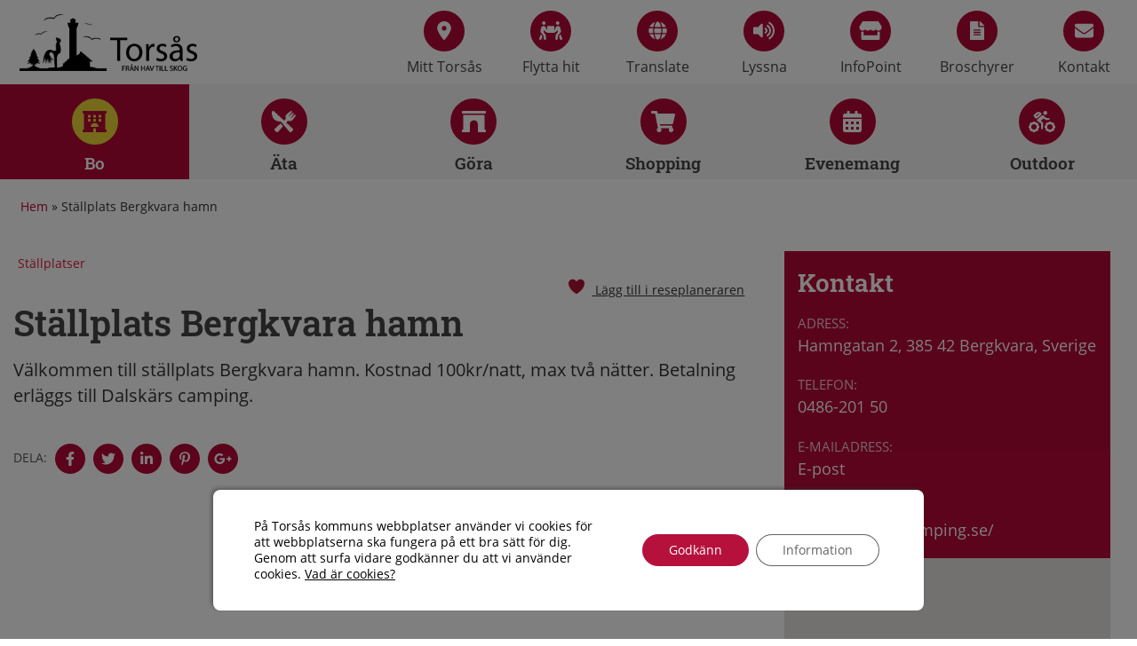

--- FILE ---
content_type: text/html; charset=UTF-8
request_url: https://visittorsas.se/produktlista/stallplats-bergkvara-hamn/
body_size: 16746
content:
<!doctype html>
<html lang="sv" xml:lang="sv">
<head>
	<title>Turism Torsås</title>
<link crossorigin data-rocket-preconnect href="https://code.jquery.com" rel="preconnect">
<link crossorigin data-rocket-preconnect href="https://maps.googleapis.com" rel="preconnect">
	<meta http-equiv="Content-Type" content="text/html; charset=UTF-8" />
	<meta name="viewport" content="width=device-width, initial-scale=1.0"/>
	<!--[if lt IE 9]><script src="http://html5shim.googlecode.com/svn/trunk/html5.js"></script><![endif]-->

	<!-- Favico -->
	<link rel="apple-touch-icon" sizes="57x57" href="https://visittorsas.se/wp-content/themes/torsas_kommun/assets/images/favicon/apple-icon-57x57.png">
	<link rel="apple-touch-icon" sizes="60x60" href="https://visittorsas.se/wp-content/themes/torsas_kommun/assets/images/favicon/apple-icon-60x60.png">
	<link rel="apple-touch-icon" sizes="72x72" href="https://visittorsas.se/wp-content/themes/torsas_kommun/assets/images/favicon/apple-icon-72x72.png">
	<link rel="apple-touch-icon" sizes="76x76" href="https://visittorsas.se/wp-content/themes/torsas_kommun/assets/images/favicon/apple-icon-76x76.png">
	<link rel="apple-touch-icon" sizes="114x114" href="https://visittorsas.se/wp-content/themes/torsas_kommun/assets/images/favicon/apple-icon-114x114.png">
	<link rel="apple-touch-icon" sizes="120x120" href="https://visittorsas.se/wp-content/themes/torsas_kommun/assets/images/favicon/apple-icon-120x120.png">
	<link rel="apple-touch-icon" sizes="144x144" href="https://visittorsas.se/wp-content/themes/torsas_kommun/assets/images/favicon/apple-icon-144x144.png">
	<link rel="apple-touch-icon" sizes="152x152" href="https://visittorsas.se/wp-content/themes/torsas_kommun/assets/images/favicon/apple-icon-152x152.png">
	<link rel="apple-touch-icon" sizes="180x180" href="https://visittorsas.se/wp-content/themes/torsas_kommun/assets/images/favicon/apple-icon-180x180.png">
	<link rel="icon" type="image/png" sizes="192x192" href="https://visittorsas.se/wp-content/themes/torsas_kommun/assets/images/favicon/android-icon-192x192.png">
	<link rel="icon" type="image/png" sizes="32x32" href="https://visittorsas.se/wp-content/themes/torsas_kommun/assets/images/favicon/favicon-32x32.png">
	<link rel="icon" type="image/png" sizes="96x96" href="https://visittorsas.se/wp-content/themes/torsas_kommun/assets/images/favicon/favicon-96x96.png">
	<link rel="icon" type="image/png" sizes="16x16" href="https://visittorsas.se/wp-content/themes/torsas_kommun/assets/images/favicon/favicon-16x16.png">
	<link rel="manifest" href="https://visittorsas.se/wp-content/themes/torsas_kommun/assets/images/favicon/manifest.json">
	<meta name="msapplication-TileColor" content="#FFFFFF">
	<meta name="msapplication-TileImage" content="https://visittorsas.se/wp-content/themes/torsas_kommun/assets/images/favicon/ms-icon-144x144.png">
	<meta name="theme-color" content="#FFFFFF">

	<!-- Style -->
	<link rel="stylesheet" href="https://visittorsas.se/wp-content/themes/torsas_kommun/assets/css/style.css?v=1768550011" />
	<link rel="stylesheet" href="https://visittorsas.se/wp-content/themes/torsas_kommun/assets/css/turism.css?v=1768550011" />
	<link rel="stylesheet" href="https://visittorsas.se/wp-content/themes/torsas_kommun/assets/bower_components/fontawesome-pro/css/all.css" />
	<link rel="stylesheet" href="https://visittorsas.se/wp-content/themes/torsas_kommun/style.css?v=1768550011" />

	<!-- Javascript -->
	<script src="https://visittorsas.se/wp-content/themes/torsas_kommun/assets/js/min/main-min.js"></script>
	<script defer src="https://visittorsas.se/wp-content/themes/torsas_kommun/assets/bower_components/fontawesome-pro/js/all.js"></script>
	
	<script src="https://visittorsas.se/wp-content/themes/torsas_kommun/scripts/javascripts.js?v=1768550011"></script>
	<script src="https://visittorsas.se/wp-content/themes/torsas_kommun/scripts/jquery_cookie.js"></script>
	<script src="https://visittorsas.se/wp-content/themes/torsas_kommun/scripts/isotope/isotope.pkgd.min.js"></script>
	<script src="https://visittorsas.se/wp-content/themes/torsas_kommun/scripts/isotope/packery-mode.pkgd.min.js"></script>
	<script src="https://visittorsas.se/wp-content/themes/torsas_kommun/scripts/jquery.matchHeight-min.js"></script>

	<!-- Google Translate -->
		
	<!-- För att kunna kontrollera när sidan cachades -->
	<script>console.log("Cachades senast: 2026-01-16 08:53:31");</script>
	
	<meta name='robots' content='index, follow, max-image-preview:large, max-snippet:-1, max-video-preview:-1' />
	<style>img:is([sizes="auto" i], [sizes^="auto," i]) { contain-intrinsic-size: 3000px 1500px }</style>
	
	<!-- This site is optimized with the Yoast SEO plugin v26.3 - https://yoast.com/wordpress/plugins/seo/ -->
	<link rel="canonical" href="https://visittorsas.se/produktlista/stallplats-bergkvara-hamn/" />
	<meta property="og:locale" content="sv_SE" />
	<meta property="og:type" content="article" />
	<meta property="og:title" content="Ställplats Bergkvara hamn - Turism Torsås" />
	<meta property="og:description" content="V&auml;lkommen till st&auml;llplats Bergkvara hamn. Kostnad 100kr/natt, max tv&aring; n&auml;tter. Betalning erl&auml;ggs till Dalsk&auml;rs camping." />
	<meta property="og:url" content="https://visittorsas.se/produktlista/stallplats-bergkvara-hamn/" />
	<meta property="og:site_name" content="Turism Torsås" />
	<meta property="article:publisher" content="https://www.facebook.com/karlshamnskommun/" />
	<meta property="article:modified_time" content="2024-04-30T08:42:49+00:00" />
	<meta name="twitter:card" content="summary_large_image" />
	<meta name="twitter:site" content="@karlshamnskmn" />
	<meta name="twitter:label1" content="Est. reading time" />
	<meta name="twitter:data1" content="1 minut" />
	<script type="application/ld+json" class="yoast-schema-graph">{"@context":"https://schema.org","@graph":[{"@type":"WebPage","@id":"https://visittorsas.se/produktlista/stallplats-bergkvara-hamn/","url":"https://visittorsas.se/produktlista/stallplats-bergkvara-hamn/","name":"Ställplats Bergkvara hamn - Turism Torsås","isPartOf":{"@id":"https://visittorsas.se/#website"},"datePublished":"2022-06-15T09:18:29+00:00","dateModified":"2024-04-30T08:42:49+00:00","breadcrumb":{"@id":"https://visittorsas.se/produktlista/stallplats-bergkvara-hamn/#breadcrumb"},"inLanguage":"sv-SE","potentialAction":[{"@type":"ReadAction","target":["https://visittorsas.se/produktlista/stallplats-bergkvara-hamn/"]}]},{"@type":"BreadcrumbList","@id":"https://visittorsas.se/produktlista/stallplats-bergkvara-hamn/#breadcrumb","itemListElement":[{"@type":"ListItem","position":1,"name":"Hem","item":"https://visittorsas.se/"},{"@type":"ListItem","position":2,"name":"Ställplats Bergkvara hamn"}]},{"@type":"WebSite","@id":"https://visittorsas.se/#website","url":"https://visittorsas.se/","name":"Turism Torsås","description":"Flytta till Småland","potentialAction":[{"@type":"SearchAction","target":{"@type":"EntryPoint","urlTemplate":"https://visittorsas.se/?s={search_term_string}"},"query-input":{"@type":"PropertyValueSpecification","valueRequired":true,"valueName":"search_term_string"}}],"inLanguage":"sv-SE"}]}</script>
	<!-- / Yoast SEO plugin. -->


<link rel='dns-prefetch' href='//visittorsas.se' />
<link rel='dns-prefetch' href='//code.jquery.com' />
<style id='wp-emoji-styles-inline-css' type='text/css'>

	img.wp-smiley, img.emoji {
		display: inline !important;
		border: none !important;
		box-shadow: none !important;
		height: 1em !important;
		width: 1em !important;
		margin: 0 0.07em !important;
		vertical-align: -0.1em !important;
		background: none !important;
		padding: 0 !important;
	}
</style>
<link rel='stylesheet' id='wp-block-library-css' href='https://visittorsas.se/wp-includes/css/dist/block-library/style.min.css?ver=6.8.3' type='text/css' media='all' />
<style id='classic-theme-styles-inline-css' type='text/css'>
/*! This file is auto-generated */
.wp-block-button__link{color:#fff;background-color:#32373c;border-radius:9999px;box-shadow:none;text-decoration:none;padding:calc(.667em + 2px) calc(1.333em + 2px);font-size:1.125em}.wp-block-file__button{background:#32373c;color:#fff;text-decoration:none}
</style>
<style id='global-styles-inline-css' type='text/css'>
:root{--wp--preset--aspect-ratio--square: 1;--wp--preset--aspect-ratio--4-3: 4/3;--wp--preset--aspect-ratio--3-4: 3/4;--wp--preset--aspect-ratio--3-2: 3/2;--wp--preset--aspect-ratio--2-3: 2/3;--wp--preset--aspect-ratio--16-9: 16/9;--wp--preset--aspect-ratio--9-16: 9/16;--wp--preset--color--black: #000000;--wp--preset--color--cyan-bluish-gray: #abb8c3;--wp--preset--color--white: #ffffff;--wp--preset--color--pale-pink: #f78da7;--wp--preset--color--vivid-red: #cf2e2e;--wp--preset--color--luminous-vivid-orange: #ff6900;--wp--preset--color--luminous-vivid-amber: #fcb900;--wp--preset--color--light-green-cyan: #7bdcb5;--wp--preset--color--vivid-green-cyan: #00d084;--wp--preset--color--pale-cyan-blue: #8ed1fc;--wp--preset--color--vivid-cyan-blue: #0693e3;--wp--preset--color--vivid-purple: #9b51e0;--wp--preset--gradient--vivid-cyan-blue-to-vivid-purple: linear-gradient(135deg,rgba(6,147,227,1) 0%,rgb(155,81,224) 100%);--wp--preset--gradient--light-green-cyan-to-vivid-green-cyan: linear-gradient(135deg,rgb(122,220,180) 0%,rgb(0,208,130) 100%);--wp--preset--gradient--luminous-vivid-amber-to-luminous-vivid-orange: linear-gradient(135deg,rgba(252,185,0,1) 0%,rgba(255,105,0,1) 100%);--wp--preset--gradient--luminous-vivid-orange-to-vivid-red: linear-gradient(135deg,rgba(255,105,0,1) 0%,rgb(207,46,46) 100%);--wp--preset--gradient--very-light-gray-to-cyan-bluish-gray: linear-gradient(135deg,rgb(238,238,238) 0%,rgb(169,184,195) 100%);--wp--preset--gradient--cool-to-warm-spectrum: linear-gradient(135deg,rgb(74,234,220) 0%,rgb(151,120,209) 20%,rgb(207,42,186) 40%,rgb(238,44,130) 60%,rgb(251,105,98) 80%,rgb(254,248,76) 100%);--wp--preset--gradient--blush-light-purple: linear-gradient(135deg,rgb(255,206,236) 0%,rgb(152,150,240) 100%);--wp--preset--gradient--blush-bordeaux: linear-gradient(135deg,rgb(254,205,165) 0%,rgb(254,45,45) 50%,rgb(107,0,62) 100%);--wp--preset--gradient--luminous-dusk: linear-gradient(135deg,rgb(255,203,112) 0%,rgb(199,81,192) 50%,rgb(65,88,208) 100%);--wp--preset--gradient--pale-ocean: linear-gradient(135deg,rgb(255,245,203) 0%,rgb(182,227,212) 50%,rgb(51,167,181) 100%);--wp--preset--gradient--electric-grass: linear-gradient(135deg,rgb(202,248,128) 0%,rgb(113,206,126) 100%);--wp--preset--gradient--midnight: linear-gradient(135deg,rgb(2,3,129) 0%,rgb(40,116,252) 100%);--wp--preset--font-size--small: 13px;--wp--preset--font-size--medium: 20px;--wp--preset--font-size--large: 36px;--wp--preset--font-size--x-large: 42px;--wp--preset--spacing--20: 0.44rem;--wp--preset--spacing--30: 0.67rem;--wp--preset--spacing--40: 1rem;--wp--preset--spacing--50: 1.5rem;--wp--preset--spacing--60: 2.25rem;--wp--preset--spacing--70: 3.38rem;--wp--preset--spacing--80: 5.06rem;--wp--preset--shadow--natural: 6px 6px 9px rgba(0, 0, 0, 0.2);--wp--preset--shadow--deep: 12px 12px 50px rgba(0, 0, 0, 0.4);--wp--preset--shadow--sharp: 6px 6px 0px rgba(0, 0, 0, 0.2);--wp--preset--shadow--outlined: 6px 6px 0px -3px rgba(255, 255, 255, 1), 6px 6px rgba(0, 0, 0, 1);--wp--preset--shadow--crisp: 6px 6px 0px rgba(0, 0, 0, 1);}:where(.is-layout-flex){gap: 0.5em;}:where(.is-layout-grid){gap: 0.5em;}body .is-layout-flex{display: flex;}.is-layout-flex{flex-wrap: wrap;align-items: center;}.is-layout-flex > :is(*, div){margin: 0;}body .is-layout-grid{display: grid;}.is-layout-grid > :is(*, div){margin: 0;}:where(.wp-block-columns.is-layout-flex){gap: 2em;}:where(.wp-block-columns.is-layout-grid){gap: 2em;}:where(.wp-block-post-template.is-layout-flex){gap: 1.25em;}:where(.wp-block-post-template.is-layout-grid){gap: 1.25em;}.has-black-color{color: var(--wp--preset--color--black) !important;}.has-cyan-bluish-gray-color{color: var(--wp--preset--color--cyan-bluish-gray) !important;}.has-white-color{color: var(--wp--preset--color--white) !important;}.has-pale-pink-color{color: var(--wp--preset--color--pale-pink) !important;}.has-vivid-red-color{color: var(--wp--preset--color--vivid-red) !important;}.has-luminous-vivid-orange-color{color: var(--wp--preset--color--luminous-vivid-orange) !important;}.has-luminous-vivid-amber-color{color: var(--wp--preset--color--luminous-vivid-amber) !important;}.has-light-green-cyan-color{color: var(--wp--preset--color--light-green-cyan) !important;}.has-vivid-green-cyan-color{color: var(--wp--preset--color--vivid-green-cyan) !important;}.has-pale-cyan-blue-color{color: var(--wp--preset--color--pale-cyan-blue) !important;}.has-vivid-cyan-blue-color{color: var(--wp--preset--color--vivid-cyan-blue) !important;}.has-vivid-purple-color{color: var(--wp--preset--color--vivid-purple) !important;}.has-black-background-color{background-color: var(--wp--preset--color--black) !important;}.has-cyan-bluish-gray-background-color{background-color: var(--wp--preset--color--cyan-bluish-gray) !important;}.has-white-background-color{background-color: var(--wp--preset--color--white) !important;}.has-pale-pink-background-color{background-color: var(--wp--preset--color--pale-pink) !important;}.has-vivid-red-background-color{background-color: var(--wp--preset--color--vivid-red) !important;}.has-luminous-vivid-orange-background-color{background-color: var(--wp--preset--color--luminous-vivid-orange) !important;}.has-luminous-vivid-amber-background-color{background-color: var(--wp--preset--color--luminous-vivid-amber) !important;}.has-light-green-cyan-background-color{background-color: var(--wp--preset--color--light-green-cyan) !important;}.has-vivid-green-cyan-background-color{background-color: var(--wp--preset--color--vivid-green-cyan) !important;}.has-pale-cyan-blue-background-color{background-color: var(--wp--preset--color--pale-cyan-blue) !important;}.has-vivid-cyan-blue-background-color{background-color: var(--wp--preset--color--vivid-cyan-blue) !important;}.has-vivid-purple-background-color{background-color: var(--wp--preset--color--vivid-purple) !important;}.has-black-border-color{border-color: var(--wp--preset--color--black) !important;}.has-cyan-bluish-gray-border-color{border-color: var(--wp--preset--color--cyan-bluish-gray) !important;}.has-white-border-color{border-color: var(--wp--preset--color--white) !important;}.has-pale-pink-border-color{border-color: var(--wp--preset--color--pale-pink) !important;}.has-vivid-red-border-color{border-color: var(--wp--preset--color--vivid-red) !important;}.has-luminous-vivid-orange-border-color{border-color: var(--wp--preset--color--luminous-vivid-orange) !important;}.has-luminous-vivid-amber-border-color{border-color: var(--wp--preset--color--luminous-vivid-amber) !important;}.has-light-green-cyan-border-color{border-color: var(--wp--preset--color--light-green-cyan) !important;}.has-vivid-green-cyan-border-color{border-color: var(--wp--preset--color--vivid-green-cyan) !important;}.has-pale-cyan-blue-border-color{border-color: var(--wp--preset--color--pale-cyan-blue) !important;}.has-vivid-cyan-blue-border-color{border-color: var(--wp--preset--color--vivid-cyan-blue) !important;}.has-vivid-purple-border-color{border-color: var(--wp--preset--color--vivid-purple) !important;}.has-vivid-cyan-blue-to-vivid-purple-gradient-background{background: var(--wp--preset--gradient--vivid-cyan-blue-to-vivid-purple) !important;}.has-light-green-cyan-to-vivid-green-cyan-gradient-background{background: var(--wp--preset--gradient--light-green-cyan-to-vivid-green-cyan) !important;}.has-luminous-vivid-amber-to-luminous-vivid-orange-gradient-background{background: var(--wp--preset--gradient--luminous-vivid-amber-to-luminous-vivid-orange) !important;}.has-luminous-vivid-orange-to-vivid-red-gradient-background{background: var(--wp--preset--gradient--luminous-vivid-orange-to-vivid-red) !important;}.has-very-light-gray-to-cyan-bluish-gray-gradient-background{background: var(--wp--preset--gradient--very-light-gray-to-cyan-bluish-gray) !important;}.has-cool-to-warm-spectrum-gradient-background{background: var(--wp--preset--gradient--cool-to-warm-spectrum) !important;}.has-blush-light-purple-gradient-background{background: var(--wp--preset--gradient--blush-light-purple) !important;}.has-blush-bordeaux-gradient-background{background: var(--wp--preset--gradient--blush-bordeaux) !important;}.has-luminous-dusk-gradient-background{background: var(--wp--preset--gradient--luminous-dusk) !important;}.has-pale-ocean-gradient-background{background: var(--wp--preset--gradient--pale-ocean) !important;}.has-electric-grass-gradient-background{background: var(--wp--preset--gradient--electric-grass) !important;}.has-midnight-gradient-background{background: var(--wp--preset--gradient--midnight) !important;}.has-small-font-size{font-size: var(--wp--preset--font-size--small) !important;}.has-medium-font-size{font-size: var(--wp--preset--font-size--medium) !important;}.has-large-font-size{font-size: var(--wp--preset--font-size--large) !important;}.has-x-large-font-size{font-size: var(--wp--preset--font-size--x-large) !important;}
:where(.wp-block-post-template.is-layout-flex){gap: 1.25em;}:where(.wp-block-post-template.is-layout-grid){gap: 1.25em;}
:where(.wp-block-columns.is-layout-flex){gap: 2em;}:where(.wp-block-columns.is-layout-grid){gap: 2em;}
:root :where(.wp-block-pullquote){font-size: 1.5em;line-height: 1.6;}
</style>
<link rel='stylesheet' id='parent-style-css' href='https://visittorsas.se/wp-content/themes/torsas_kommun/style.css?ver=1768550011' type='text/css' media='all' />
<link rel='stylesheet' id='style-css' href='https://visittorsas.se/wp-content/themes/torsas_childtheme_turism/style.css?ver=1768550011' type='text/css' media='all' />
<link rel='stylesheet' id='jquery-ui-style-css' href='//code.jquery.com/ui/1.12.1/themes/base/jquery-ui.css?ver=6.8.3' type='text/css' media='all' />
<link rel='stylesheet' id='moove_gdpr_frontend-css' href='https://visittorsas.se/wp-content/plugins/gdpr-cookie-compliance/dist/styles/gdpr-main-nf.css?ver=5.0.9' type='text/css' media='all' />
<style id='moove_gdpr_frontend-inline-css' type='text/css'>
				#moove_gdpr_cookie_modal .moove-gdpr-modal-content .moove-gdpr-tab-main h3.tab-title, 
				#moove_gdpr_cookie_modal .moove-gdpr-modal-content .moove-gdpr-tab-main span.tab-title,
				#moove_gdpr_cookie_modal .moove-gdpr-modal-content .moove-gdpr-modal-left-content #moove-gdpr-menu li a, 
				#moove_gdpr_cookie_modal .moove-gdpr-modal-content .moove-gdpr-modal-left-content #moove-gdpr-menu li button,
				#moove_gdpr_cookie_modal .moove-gdpr-modal-content .moove-gdpr-modal-left-content .moove-gdpr-branding-cnt a,
				#moove_gdpr_cookie_modal .moove-gdpr-modal-content .moove-gdpr-modal-footer-content .moove-gdpr-button-holder a.mgbutton, 
				#moove_gdpr_cookie_modal .moove-gdpr-modal-content .moove-gdpr-modal-footer-content .moove-gdpr-button-holder button.mgbutton,
				#moove_gdpr_cookie_modal .cookie-switch .cookie-slider:after, 
				#moove_gdpr_cookie_modal .cookie-switch .slider:after, 
				#moove_gdpr_cookie_modal .switch .cookie-slider:after, 
				#moove_gdpr_cookie_modal .switch .slider:after,
				#moove_gdpr_cookie_info_bar .moove-gdpr-info-bar-container .moove-gdpr-info-bar-content p, 
				#moove_gdpr_cookie_info_bar .moove-gdpr-info-bar-container .moove-gdpr-info-bar-content p a,
				#moove_gdpr_cookie_info_bar .moove-gdpr-info-bar-container .moove-gdpr-info-bar-content a.mgbutton, 
				#moove_gdpr_cookie_info_bar .moove-gdpr-info-bar-container .moove-gdpr-info-bar-content button.mgbutton,
				#moove_gdpr_cookie_modal .moove-gdpr-modal-content .moove-gdpr-tab-main .moove-gdpr-tab-main-content h1, 
				#moove_gdpr_cookie_modal .moove-gdpr-modal-content .moove-gdpr-tab-main .moove-gdpr-tab-main-content h2, 
				#moove_gdpr_cookie_modal .moove-gdpr-modal-content .moove-gdpr-tab-main .moove-gdpr-tab-main-content h3, 
				#moove_gdpr_cookie_modal .moove-gdpr-modal-content .moove-gdpr-tab-main .moove-gdpr-tab-main-content h4, 
				#moove_gdpr_cookie_modal .moove-gdpr-modal-content .moove-gdpr-tab-main .moove-gdpr-tab-main-content h5, 
				#moove_gdpr_cookie_modal .moove-gdpr-modal-content .moove-gdpr-tab-main .moove-gdpr-tab-main-content h6,
				#moove_gdpr_cookie_modal .moove-gdpr-modal-content.moove_gdpr_modal_theme_v2 .moove-gdpr-modal-title .tab-title,
				#moove_gdpr_cookie_modal .moove-gdpr-modal-content.moove_gdpr_modal_theme_v2 .moove-gdpr-tab-main h3.tab-title, 
				#moove_gdpr_cookie_modal .moove-gdpr-modal-content.moove_gdpr_modal_theme_v2 .moove-gdpr-tab-main span.tab-title,
				#moove_gdpr_cookie_modal .moove-gdpr-modal-content.moove_gdpr_modal_theme_v2 .moove-gdpr-branding-cnt a {
					font-weight: inherit				}
			#moove_gdpr_cookie_modal,#moove_gdpr_cookie_info_bar,.gdpr_cookie_settings_shortcode_content{font-family:inherit}#moove_gdpr_save_popup_settings_button{background-color:#373737;color:#fff}#moove_gdpr_save_popup_settings_button:hover{background-color:#000}#moove_gdpr_cookie_info_bar .moove-gdpr-info-bar-container .moove-gdpr-info-bar-content a.mgbutton,#moove_gdpr_cookie_info_bar .moove-gdpr-info-bar-container .moove-gdpr-info-bar-content button.mgbutton{background-color:#b6113d}#moove_gdpr_cookie_modal .moove-gdpr-modal-content .moove-gdpr-modal-footer-content .moove-gdpr-button-holder a.mgbutton,#moove_gdpr_cookie_modal .moove-gdpr-modal-content .moove-gdpr-modal-footer-content .moove-gdpr-button-holder button.mgbutton,.gdpr_cookie_settings_shortcode_content .gdpr-shr-button.button-green{background-color:#b6113d;border-color:#b6113d}#moove_gdpr_cookie_modal .moove-gdpr-modal-content .moove-gdpr-modal-footer-content .moove-gdpr-button-holder a.mgbutton:hover,#moove_gdpr_cookie_modal .moove-gdpr-modal-content .moove-gdpr-modal-footer-content .moove-gdpr-button-holder button.mgbutton:hover,.gdpr_cookie_settings_shortcode_content .gdpr-shr-button.button-green:hover{background-color:#fff;color:#b6113d}#moove_gdpr_cookie_modal .moove-gdpr-modal-content .moove-gdpr-modal-close i,#moove_gdpr_cookie_modal .moove-gdpr-modal-content .moove-gdpr-modal-close span.gdpr-icon{background-color:#b6113d;border:1px solid #b6113d}#moove_gdpr_cookie_info_bar span.moove-gdpr-infobar-allow-all.focus-g,#moove_gdpr_cookie_info_bar span.moove-gdpr-infobar-allow-all:focus,#moove_gdpr_cookie_info_bar button.moove-gdpr-infobar-allow-all.focus-g,#moove_gdpr_cookie_info_bar button.moove-gdpr-infobar-allow-all:focus,#moove_gdpr_cookie_info_bar span.moove-gdpr-infobar-reject-btn.focus-g,#moove_gdpr_cookie_info_bar span.moove-gdpr-infobar-reject-btn:focus,#moove_gdpr_cookie_info_bar button.moove-gdpr-infobar-reject-btn.focus-g,#moove_gdpr_cookie_info_bar button.moove-gdpr-infobar-reject-btn:focus,#moove_gdpr_cookie_info_bar span.change-settings-button.focus-g,#moove_gdpr_cookie_info_bar span.change-settings-button:focus,#moove_gdpr_cookie_info_bar button.change-settings-button.focus-g,#moove_gdpr_cookie_info_bar button.change-settings-button:focus{-webkit-box-shadow:0 0 1px 3px #b6113d;-moz-box-shadow:0 0 1px 3px #b6113d;box-shadow:0 0 1px 3px #b6113d}#moove_gdpr_cookie_modal .moove-gdpr-modal-content .moove-gdpr-modal-close i:hover,#moove_gdpr_cookie_modal .moove-gdpr-modal-content .moove-gdpr-modal-close span.gdpr-icon:hover,#moove_gdpr_cookie_info_bar span[data-href]>u.change-settings-button{color:#b6113d}#moove_gdpr_cookie_modal .moove-gdpr-modal-content .moove-gdpr-modal-left-content #moove-gdpr-menu li.menu-item-selected a span.gdpr-icon,#moove_gdpr_cookie_modal .moove-gdpr-modal-content .moove-gdpr-modal-left-content #moove-gdpr-menu li.menu-item-selected button span.gdpr-icon{color:inherit}#moove_gdpr_cookie_modal .moove-gdpr-modal-content .moove-gdpr-modal-left-content #moove-gdpr-menu li a span.gdpr-icon,#moove_gdpr_cookie_modal .moove-gdpr-modal-content .moove-gdpr-modal-left-content #moove-gdpr-menu li button span.gdpr-icon{color:inherit}#moove_gdpr_cookie_modal .gdpr-acc-link{line-height:0;font-size:0;color:transparent;position:absolute}#moove_gdpr_cookie_modal .moove-gdpr-modal-content .moove-gdpr-modal-close:hover i,#moove_gdpr_cookie_modal .moove-gdpr-modal-content .moove-gdpr-modal-left-content #moove-gdpr-menu li a,#moove_gdpr_cookie_modal .moove-gdpr-modal-content .moove-gdpr-modal-left-content #moove-gdpr-menu li button,#moove_gdpr_cookie_modal .moove-gdpr-modal-content .moove-gdpr-modal-left-content #moove-gdpr-menu li button i,#moove_gdpr_cookie_modal .moove-gdpr-modal-content .moove-gdpr-modal-left-content #moove-gdpr-menu li a i,#moove_gdpr_cookie_modal .moove-gdpr-modal-content .moove-gdpr-tab-main .moove-gdpr-tab-main-content a:hover,#moove_gdpr_cookie_info_bar.moove-gdpr-dark-scheme .moove-gdpr-info-bar-container .moove-gdpr-info-bar-content a.mgbutton:hover,#moove_gdpr_cookie_info_bar.moove-gdpr-dark-scheme .moove-gdpr-info-bar-container .moove-gdpr-info-bar-content button.mgbutton:hover,#moove_gdpr_cookie_info_bar.moove-gdpr-dark-scheme .moove-gdpr-info-bar-container .moove-gdpr-info-bar-content a:hover,#moove_gdpr_cookie_info_bar.moove-gdpr-dark-scheme .moove-gdpr-info-bar-container .moove-gdpr-info-bar-content button:hover,#moove_gdpr_cookie_info_bar.moove-gdpr-dark-scheme .moove-gdpr-info-bar-container .moove-gdpr-info-bar-content span.change-settings-button:hover,#moove_gdpr_cookie_info_bar.moove-gdpr-dark-scheme .moove-gdpr-info-bar-container .moove-gdpr-info-bar-content button.change-settings-button:hover,#moove_gdpr_cookie_info_bar.moove-gdpr-dark-scheme .moove-gdpr-info-bar-container .moove-gdpr-info-bar-content u.change-settings-button:hover,#moove_gdpr_cookie_info_bar span[data-href]>u.change-settings-button,#moove_gdpr_cookie_info_bar.moove-gdpr-dark-scheme .moove-gdpr-info-bar-container .moove-gdpr-info-bar-content a.mgbutton.focus-g,#moove_gdpr_cookie_info_bar.moove-gdpr-dark-scheme .moove-gdpr-info-bar-container .moove-gdpr-info-bar-content button.mgbutton.focus-g,#moove_gdpr_cookie_info_bar.moove-gdpr-dark-scheme .moove-gdpr-info-bar-container .moove-gdpr-info-bar-content a.focus-g,#moove_gdpr_cookie_info_bar.moove-gdpr-dark-scheme .moove-gdpr-info-bar-container .moove-gdpr-info-bar-content button.focus-g,#moove_gdpr_cookie_info_bar.moove-gdpr-dark-scheme .moove-gdpr-info-bar-container .moove-gdpr-info-bar-content a.mgbutton:focus,#moove_gdpr_cookie_info_bar.moove-gdpr-dark-scheme .moove-gdpr-info-bar-container .moove-gdpr-info-bar-content button.mgbutton:focus,#moove_gdpr_cookie_info_bar.moove-gdpr-dark-scheme .moove-gdpr-info-bar-container .moove-gdpr-info-bar-content a:focus,#moove_gdpr_cookie_info_bar.moove-gdpr-dark-scheme .moove-gdpr-info-bar-container .moove-gdpr-info-bar-content button:focus,#moove_gdpr_cookie_info_bar.moove-gdpr-dark-scheme .moove-gdpr-info-bar-container .moove-gdpr-info-bar-content span.change-settings-button.focus-g,span.change-settings-button:focus,button.change-settings-button.focus-g,button.change-settings-button:focus,#moove_gdpr_cookie_info_bar.moove-gdpr-dark-scheme .moove-gdpr-info-bar-container .moove-gdpr-info-bar-content u.change-settings-button.focus-g,#moove_gdpr_cookie_info_bar.moove-gdpr-dark-scheme .moove-gdpr-info-bar-container .moove-gdpr-info-bar-content u.change-settings-button:focus{color:#b6113d}#moove_gdpr_cookie_modal .moove-gdpr-branding.focus-g span,#moove_gdpr_cookie_modal .moove-gdpr-modal-content .moove-gdpr-tab-main a.focus-g,#moove_gdpr_cookie_modal .moove-gdpr-modal-content .moove-gdpr-tab-main .gdpr-cd-details-toggle.focus-g{color:#b6113d}#moove_gdpr_cookie_modal.gdpr_lightbox-hide{display:none}
</style>
<script type="text/javascript" src="https://visittorsas.se/wp-includes/js/jquery/jquery.min.js?ver=3.7.1" id="jquery-core-js"></script>
<script type="text/javascript" src="https://visittorsas.se/wp-includes/js/jquery/jquery-migrate.min.js?ver=3.4.1" id="jquery-migrate-js"></script>
<script type="text/javascript" id="file_uploads_nfpluginsettings-js-extra">
/* <![CDATA[ */
var params = {"clearLogRestUrl":"https:\/\/visittorsas.se\/wp-json\/nf-file-uploads\/debug-log\/delete-all","clearLogButtonId":"file_uploads_clear_debug_logger","downloadLogRestUrl":"https:\/\/visittorsas.se\/wp-json\/nf-file-uploads\/debug-log\/get-all","downloadLogButtonId":"file_uploads_download_debug_logger"};
/* ]]> */
</script>
<script type="text/javascript" src="https://visittorsas.se/wp-content/plugins/ninja-forms-uploads/assets/js/nfpluginsettings.js?ver=3.3.23" id="file_uploads_nfpluginsettings-js"></script>
<script type="text/javascript" src="https://visittorsas.se/wp-content/themes/torsas_childtheme_turism/includes/js/visittorsas.js?ver=6.8.3" id="visittorsas-js"></script>
<script type="text/javascript" src="https://code.jquery.com/ui/1.12.1/jquery-ui.js?ver=6.8.3" id="jquery-ui-js"></script>
<link rel="https://api.w.org/" href="https://visittorsas.se/wp-json/" /><link rel="alternate" title="JSON" type="application/json" href="https://visittorsas.se/wp-json/wp/v2/krea_produkter/3259" /><link rel="EditURI" type="application/rsd+xml" title="RSD" href="https://visittorsas.se/xmlrpc.php?rsd" />
<meta name="generator" content="WordPress 6.8.3" />
<link rel='shortlink' href='https://visittorsas.se/?p=3259' />
<link rel="alternate" title="oEmbed (JSON)" type="application/json+oembed" href="https://visittorsas.se/wp-json/oembed/1.0/embed?url=https%3A%2F%2Fvisittorsas.se%2Fproduktlista%2Fstallplats-bergkvara-hamn%2F" />
<link rel="alternate" title="oEmbed (XML)" type="text/xml+oembed" href="https://visittorsas.se/wp-json/oembed/1.0/embed?url=https%3A%2F%2Fvisittorsas.se%2Fproduktlista%2Fstallplats-bergkvara-hamn%2F&#038;format=xml" />
<style type="text/css">.broken_link, a.broken_link {
	text-decoration: line-through;
}</style>		<style type="text/css" id="wp-custom-css">
			.slick-list .draggable {
max-height: 100%;
}

.slick-slide figure img {
    object-fit: cover;
    max-height: 600px;
    width: 100% !important;
}
		</style>
		<meta name="generator" content="WP Rocket 3.20.0.3" data-wpr-features="wpr_preconnect_external_domains wpr_image_dimensions wpr_preload_links wpr_desktop" /></head>
<body>
<div data-rocket-location-hash="2b72194689327a9232283cdfaed00555" class="super-wrapper">
<div data-rocket-location-hash="b4f9b60b59120f2afc56cd36ff678f9b" id="skiplinks">
	<a href="#MainContentArea" accesskey="s">Till innehållet på sidan</a>
</div>
<div data-rocket-location-hash="aa2641091088203a3b3855407929c42c" class="super-wrapper">
<nav id="navigation">
	
	<a class="logotype" href="/" accesskey="1">
	  <img width="300" height="96" src="https://visittorsas.se/wp-content/themes/torsas_kommun/gfx/logo-turism.png" alt="Torsås Turism">
	</a>

	<ul class="right-navigation">
		<li class="mitt-torsas">
<a href="/mitt-torsas/">
<span class="icon"><svg xmlns="http://www.w3.org/2000/svg" class="svg-inline--fa fa-w-20" viewBox="0 0 384 512"><path fill="currentColor" d="M215.7 499.2C267 435 384 279.4 384 192C384 86 298 0 192 0S0 86 0 192c0 87.4 117 243 168.3 307.2c12.3 15.3 35.1 15.3 47.4 0zM192 128a64 64 0 1 1 0 128 64 64 0 1 1 0-128z"/></svg></span>
Mitt Torsås
</a>
</li>

<li class="move-here">
<a href="/flytta-till-torsas/">
<span class="icon"><i class="fas fa-people-carry"></i></span>
Flytta hit
</a>
</li>

<li class="translate">
<a href="/translate/">
<span class="icon"><i class="fas fa-globe"></i></span>
Translate
</a>
</li>


<li class="customize">
<a href="/lyssna/">
<span class="icon"><i class="fas fa-volume-up"></i></span>
Lyssna
</a>
</li>


<li class="shop">
<a href="/infopoint/">
<span class="icon">
<i class="fas fa-store"></i>
</span>
<!--Turistbyrån-->
InfoPoint
</a>
</li>

<li class="files">
<a href="/broschyrer/">
<span class="icon"><i class="fas fa-file-alt"></i></span>
Broschyrer
</a>
</li>

<li class="contact">
<a href="/kontakt/">
<span class="icon"><i class="fas fa-envelope"></i></span>
Kontakt
</a>
</li>
<!--
<li class="search-icon">
<a href="#">
<span class="icon"><i class="fas fa-search"></i></span>
Sök
</a>
</li>
-->
<li class="hidden-menu">
<a href="#my-menu">
<span class="icon"><i class="fas fa-bars"></i></span>
Meny
</a>
</li>	</ul>
</nav>

	<div data-rocket-location-hash="909b9a33595cd939b50c5aa4b0a4c2b6" style="height:95px"></div>
<noscript>
	<div id="noScript">
		<div class="headline"><span class="fas fa-exclamation-triangle"></span> Varning</div>
		<p>JavaScript måste aktiveras på denna webbplats för att fungera på bästa sätt.</p>
	</div>
</noscript>

<nav id="categories" class="subsite">
<ul>
			<li>
				<a href="https://visittorsas.se/bo/" class='is-active'>
					<span class="icon">
						<i class="fas fa-hotel"></i>
					</span>
					<span class="cat-item">Bo</span>
				</a>
			</li>
						<li>
				<a href="https://visittorsas.se/ata/">
					<span class="icon">
						<i class="fas fa-utensils-alt"></i>
					</span>
					<span class="cat-item">Äta</span>
				</a>
			</li>
						<li>
				<a href="https://visittorsas.se/gora/">
					<span class="icon">
						<i class="fas fa-archway"></i>
					</span>
					<span class="cat-item">Göra</span>
				</a>
			</li>
						<li>
				<a href="https://visittorsas.se/handla/">
					<span class="icon">
						<i class="fas fa-shopping-cart"></i>
					</span>
					<span class="cat-item">Shopping</span>
				</a>
			</li>
						<li>
				<a href="https://visittorsas.se/evenemang/">
					<span class="icon">
						<i class="fas fa-calendar-alt"></i>
					</span>
					<span class="cat-item">Evenemang</span>
				</a>
			</li>
						<li>
				<a href="https://visittorsas.se/outdoor/">
					<span class="icon">
						<i class="far fa-biking-mountain"></i>
					</span>
					<span class="cat-item">Outdoor</span>
				</a>
			</li>
			</ul>
</nav>
 <section data-rocket-location-hash="fd3820a7fb97b4374fa7fd2e5364fe22" id="entry" class="without-left">
    <div class="layout">
	<nav id="breadcrumbs" class="breadcrumbs"><span><span><a href="https://visittorsas.se/">Hem</a></span> » <span class="breadcrumb_last" aria-current="page">Ställplats Bergkvara hamn</span></span></nav>
      <article class="main-article">
        
        <div class="text">
          <div class="news-meta">
            <span class="news-category"> Ställplatser</span>
          </div>
		  <a id="MainContentArea" tabindex="-1"></a>
		  <a data-id="3259" class="add-to-travellist on-product"><span class="heart-icon"><svg width="18" height="18" viewBox="0 0 18 18" fill="none" xmlns="http://www.w3.org/2000/svg">
			<path d="M18 5.25C18 2.765 15.901 0.75 13.312 0.75C11.377 0.75 9.715 1.876 9 3.483C8.285 1.876 6.623 0.75 4.687 0.75C2.1 0.75 0 2.765 0 5.25C0 12.47 9 17.25 9 17.25C9 17.25 18 12.47 18 5.25Z" fill="#AE1433"/>
			</svg></span> Lägg till i reseplaneraren</a>
          <h1>Ställplats Bergkvara hamn</h1>
			<p>Välkommen till ställplats Bergkvara hamn. Kostnad 100kr/natt, max två nätter. Betalning erläggs till Dalskärs camping.</p>
        </div> 

				
		<div class="share">
  Dela: 
  <a target="_blank" aria-label="Denna sidan öppnas i ett nytt webbläsarfönster." title="Denna sidan öppnas i ett nytt webbläsarfönster." href="https://www.facebook.com/sharer/sharer.php?u=https://visittorsas.se/produktlista/stallplats-bergkvara-hamn/" class="share-facebook">
	<span class="hide" aria-label="Facebook">Facebook (öppnas i nytt fönster)</span>
	<i class="fab fa-facebook-f"></i>  
  </a> 
  <a target="_blank" aria-label="Denna sidan öppnas i ett nytt webbläsarfönster." title="Denna sidan öppnas i ett nytt webbläsarfönster." href="https://twitter.com/home?status=https://visittorsas.se/produktlista/stallplats-bergkvara-hamn/" class="share-twitter">
	<span class="hide" aria-label="Twitter">Twitter (öppnas i nytt fönster)</span>
	<i class="fab fa-twitter"></i>
  </a> 
  <a target="_blank" aria-label="Denna sidan öppnas i ett nytt webbläsarfönster." title="Denna sidan öppnas i ett nytt webbläsarfönster." href="https://www.linkedin.com/shareArticle?mini=true&url=https://visittorsas.se/produktlista/stallplats-bergkvara-hamn/" class="share-linkedin">
	<span class="hide" aria-label="LinkedIn">LinkedIn (öppnas i nytt fönster)</span>
	<i class="fab fa-linkedin-in"></i>
  </a>  
  <a target="_blank" aria-label="Denna sidan öppnas i ett nytt webbläsarfönster." title="Denna sidan öppnas i ett nytt webbläsarfönster." href="https://pinterest.com/pin/create/link/?url=https://visittorsas.se/produktlista/stallplats-bergkvara-hamn/" class="share-pinterest">
	<span class="hide" aria-label="Pinterest">Pinterest (öppnas i nytt fönster)</span>
	<i class="fab fa-pinterest-p"></i>
  </a>  
  <a target="_blank" aria-label="Denna sidan öppnas i ett nytt webbläsarfönster." title="Denna sidan öppnas i ett nytt webbläsarfönster." href="https://plus.google.com/share?url=https://visittorsas.se/produktlista/stallplats-bergkvara-hamn/" class="share-google">
	<span class="hide" aria-label="Google Plus">Google Plus (öppnas i nytt fönster)</span>
	<i class="fab fa-google-plus-g"></i>
  </a>
</div>        
      </article>

      <aside id="puffs">
        <h2 aria-label="Kontakter" class="hidden">Kontakter</h2>
        <article class="puff puff-contact">
          <div class="article-wrap">
            <h3>Kontakt</h3>
            
							<p class="address">
				  Hamngatan 2, 385 42 Bergkvara, Sverige				</p>
										<p class="phone"><a href="tel:0486-201 50">0486-201 50</a></p>
										<p class="email"><a href="mailto:info@dalskarscamping.se">E-post</a></p>
            					    <p class="website"><a target='_blank' href="https://www.dalskarscamping.se/">www.dalskarscamping.se/</a></p>
						          </div>
		  
		  		  
				<script type="text/javascript" src="https://maps.googleapis.com/maps/api/js?key=AIzaSyBbfQCIEh5p6tcRmkeLyR3imUQWWZYtbQ0&callback=initMap"></script>
				<script type="text/javascript">
				  google.maps.event.addDomListener(window, 'load', init);
			  
				  function init() {
					var mapOptions = {
					  zoom: 10,
					  disableDefaultUI: true,
					  zoomControl: true,
					  scrollwheel: false,
					  center: new google.maps.LatLng(56.387160315452, 16.089680475394),
					  styles: [{"featureType":"road","elementType":"labels","stylers":[{"visibility":"off"}]},{"featureType":"poi","elementType":"labels","stylers":[{"visibility":"off"}]},{"featureType":"transit","elementType":"labels.text","stylers":[{"visibility":"off"}]}]
					};
					var mapElement = document.getElementById('map');
					var map = new google.maps.Map(mapElement, mapOptions);

					var image = 'https://visittorsas.se/wp-content/themes/torsas_kommun/assets/images/marker.png';
					var kreationMarker = new google.maps.Marker({
					  position: new google.maps.LatLng(56.387160315452, 16.089680475394),
					  map: map,
					  icon: image,
					  title: "Ställplats Bergkvara hamn"
					});
				  }
				</script>
				<div id="map" style="height: 300px;"></div>
				
			        </article>

      </aside>

    </div>
  </section>


<script type="speculationrules">
{"prefetch":[{"source":"document","where":{"and":[{"href_matches":"\/*"},{"not":{"href_matches":["\/wp-*.php","\/wp-admin\/*","\/wp-content\/uploads\/sites\/8\/*","\/wp-content\/*","\/wp-content\/plugins\/*","\/wp-content\/themes\/torsas_childtheme_turism\/*","\/wp-content\/themes\/torsas_kommun\/*","\/*\\?(.+)"]}},{"not":{"selector_matches":"a[rel~=\"nofollow\"]"}},{"not":{"selector_matches":".no-prefetch, .no-prefetch a"}}]},"eagerness":"conservative"}]}
</script>
<!-- Matomo --><script>
(function () {
function initTracking() {
var _paq = window._paq = window._paq || [];
_paq.push(['trackPageView']);_paq.push(['enableLinkTracking']);_paq.push(['alwaysUseSendBeacon']);_paq.push(['setTrackerUrl', "\/\/visittorsas.se\/wp-content\/plugins\/matomo\/app\/matomo.php"]);_paq.push(['setSiteId', '1']);var d=document, g=d.createElement('script'), s=d.getElementsByTagName('script')[0];
g.type='text/javascript'; g.async=true; g.src="\/\/visittorsas.se\/wp-content\/uploads\/sites\/8\/matomo\/matomo.js"; s.parentNode.insertBefore(g,s);
}
if (document.prerendering) {
	document.addEventListener('prerenderingchange', initTracking, {once: true});
} else {
	initTracking();
}
})();
</script>
<!-- End Matomo Code -->	<!--copyscapeskip-->
	<aside id="moove_gdpr_cookie_info_bar" class="moove-gdpr-info-bar-hidden moove-gdpr-align-center moove-gdpr-light-scheme gdpr_infobar_postion_bottom" aria-label="GDPR Cookie Banner" style="display: none;">
	<div class="moove-gdpr-info-bar-container">
		<div class="moove-gdpr-info-bar-content">
		
<div class="moove-gdpr-cookie-notice">
  <p>På Torsås kommuns webbplatser använder vi cookies för att webbplatserna ska fungera på ett bra sätt för dig. Genom att surfa vidare godkänner du att vi använder cookies. <button  aria-haspopup="true" data-href="#moove_gdpr_cookie_modal" class="change-settings-button">Vad är cookies?</button></p>
</div>
<!--  .moove-gdpr-cookie-notice -->
		
<div class="moove-gdpr-button-holder">
			<button class="mgbutton moove-gdpr-infobar-allow-all gdpr-fbo-0" aria-label="Godkänn" >Godkänn</button>
						<button class="mgbutton moove-gdpr-infobar-settings-btn change-settings-button gdpr-fbo-2" aria-haspopup="true" data-href="#moove_gdpr_cookie_modal"  aria-label="Information">Information</button>
			</div>
<!--  .button-container -->
		</div>
		<!-- moove-gdpr-info-bar-content -->
	</div>
	<!-- moove-gdpr-info-bar-container -->
	</aside>
	<!-- #moove_gdpr_cookie_info_bar -->
	<!--/copyscapeskip-->
<script type="text/javascript" id="rocket-browser-checker-js-after">
/* <![CDATA[ */
"use strict";var _createClass=function(){function defineProperties(target,props){for(var i=0;i<props.length;i++){var descriptor=props[i];descriptor.enumerable=descriptor.enumerable||!1,descriptor.configurable=!0,"value"in descriptor&&(descriptor.writable=!0),Object.defineProperty(target,descriptor.key,descriptor)}}return function(Constructor,protoProps,staticProps){return protoProps&&defineProperties(Constructor.prototype,protoProps),staticProps&&defineProperties(Constructor,staticProps),Constructor}}();function _classCallCheck(instance,Constructor){if(!(instance instanceof Constructor))throw new TypeError("Cannot call a class as a function")}var RocketBrowserCompatibilityChecker=function(){function RocketBrowserCompatibilityChecker(options){_classCallCheck(this,RocketBrowserCompatibilityChecker),this.passiveSupported=!1,this._checkPassiveOption(this),this.options=!!this.passiveSupported&&options}return _createClass(RocketBrowserCompatibilityChecker,[{key:"_checkPassiveOption",value:function(self){try{var options={get passive(){return!(self.passiveSupported=!0)}};window.addEventListener("test",null,options),window.removeEventListener("test",null,options)}catch(err){self.passiveSupported=!1}}},{key:"initRequestIdleCallback",value:function(){!1 in window&&(window.requestIdleCallback=function(cb){var start=Date.now();return setTimeout(function(){cb({didTimeout:!1,timeRemaining:function(){return Math.max(0,50-(Date.now()-start))}})},1)}),!1 in window&&(window.cancelIdleCallback=function(id){return clearTimeout(id)})}},{key:"isDataSaverModeOn",value:function(){return"connection"in navigator&&!0===navigator.connection.saveData}},{key:"supportsLinkPrefetch",value:function(){var elem=document.createElement("link");return elem.relList&&elem.relList.supports&&elem.relList.supports("prefetch")&&window.IntersectionObserver&&"isIntersecting"in IntersectionObserverEntry.prototype}},{key:"isSlowConnection",value:function(){return"connection"in navigator&&"effectiveType"in navigator.connection&&("2g"===navigator.connection.effectiveType||"slow-2g"===navigator.connection.effectiveType)}}]),RocketBrowserCompatibilityChecker}();
/* ]]> */
</script>
<script type="text/javascript" id="rocket-preload-links-js-extra">
/* <![CDATA[ */
var RocketPreloadLinksConfig = {"excludeUris":"\/evenemangslista\/sommar-pa-olssonska-garden\/|\/mitt-torsas|\/(?:.+\/)?feed(?:\/(?:.+\/?)?)?$|\/(?:.+\/)?embed\/|\/(index.php\/)?(.*)wp-json(\/.*|$)|\/refer\/|\/go\/|\/recommend\/|\/recommends\/","usesTrailingSlash":"1","imageExt":"jpg|jpeg|gif|png|tiff|bmp|webp|avif|pdf|doc|docx|xls|xlsx|php","fileExt":"jpg|jpeg|gif|png|tiff|bmp|webp|avif|pdf|doc|docx|xls|xlsx|php|html|htm","siteUrl":"https:\/\/visittorsas.se","onHoverDelay":"100","rateThrottle":"3"};
/* ]]> */
</script>
<script type="text/javascript" id="rocket-preload-links-js-after">
/* <![CDATA[ */
(function() {
"use strict";var r="function"==typeof Symbol&&"symbol"==typeof Symbol.iterator?function(e){return typeof e}:function(e){return e&&"function"==typeof Symbol&&e.constructor===Symbol&&e!==Symbol.prototype?"symbol":typeof e},e=function(){function i(e,t){for(var n=0;n<t.length;n++){var i=t[n];i.enumerable=i.enumerable||!1,i.configurable=!0,"value"in i&&(i.writable=!0),Object.defineProperty(e,i.key,i)}}return function(e,t,n){return t&&i(e.prototype,t),n&&i(e,n),e}}();function i(e,t){if(!(e instanceof t))throw new TypeError("Cannot call a class as a function")}var t=function(){function n(e,t){i(this,n),this.browser=e,this.config=t,this.options=this.browser.options,this.prefetched=new Set,this.eventTime=null,this.threshold=1111,this.numOnHover=0}return e(n,[{key:"init",value:function(){!this.browser.supportsLinkPrefetch()||this.browser.isDataSaverModeOn()||this.browser.isSlowConnection()||(this.regex={excludeUris:RegExp(this.config.excludeUris,"i"),images:RegExp(".("+this.config.imageExt+")$","i"),fileExt:RegExp(".("+this.config.fileExt+")$","i")},this._initListeners(this))}},{key:"_initListeners",value:function(e){-1<this.config.onHoverDelay&&document.addEventListener("mouseover",e.listener.bind(e),e.listenerOptions),document.addEventListener("mousedown",e.listener.bind(e),e.listenerOptions),document.addEventListener("touchstart",e.listener.bind(e),e.listenerOptions)}},{key:"listener",value:function(e){var t=e.target.closest("a"),n=this._prepareUrl(t);if(null!==n)switch(e.type){case"mousedown":case"touchstart":this._addPrefetchLink(n);break;case"mouseover":this._earlyPrefetch(t,n,"mouseout")}}},{key:"_earlyPrefetch",value:function(t,e,n){var i=this,r=setTimeout(function(){if(r=null,0===i.numOnHover)setTimeout(function(){return i.numOnHover=0},1e3);else if(i.numOnHover>i.config.rateThrottle)return;i.numOnHover++,i._addPrefetchLink(e)},this.config.onHoverDelay);t.addEventListener(n,function e(){t.removeEventListener(n,e,{passive:!0}),null!==r&&(clearTimeout(r),r=null)},{passive:!0})}},{key:"_addPrefetchLink",value:function(i){return this.prefetched.add(i.href),new Promise(function(e,t){var n=document.createElement("link");n.rel="prefetch",n.href=i.href,n.onload=e,n.onerror=t,document.head.appendChild(n)}).catch(function(){})}},{key:"_prepareUrl",value:function(e){if(null===e||"object"!==(void 0===e?"undefined":r(e))||!1 in e||-1===["http:","https:"].indexOf(e.protocol))return null;var t=e.href.substring(0,this.config.siteUrl.length),n=this._getPathname(e.href,t),i={original:e.href,protocol:e.protocol,origin:t,pathname:n,href:t+n};return this._isLinkOk(i)?i:null}},{key:"_getPathname",value:function(e,t){var n=t?e.substring(this.config.siteUrl.length):e;return n.startsWith("/")||(n="/"+n),this._shouldAddTrailingSlash(n)?n+"/":n}},{key:"_shouldAddTrailingSlash",value:function(e){return this.config.usesTrailingSlash&&!e.endsWith("/")&&!this.regex.fileExt.test(e)}},{key:"_isLinkOk",value:function(e){return null!==e&&"object"===(void 0===e?"undefined":r(e))&&(!this.prefetched.has(e.href)&&e.origin===this.config.siteUrl&&-1===e.href.indexOf("?")&&-1===e.href.indexOf("#")&&!this.regex.excludeUris.test(e.href)&&!this.regex.images.test(e.href))}}],[{key:"run",value:function(){"undefined"!=typeof RocketPreloadLinksConfig&&new n(new RocketBrowserCompatibilityChecker({capture:!0,passive:!0}),RocketPreloadLinksConfig).init()}}]),n}();t.run();
}());
/* ]]> */
</script>
<script type="text/javascript" id="moove_gdpr_frontend-js-extra">
/* <![CDATA[ */
var moove_frontend_gdpr_scripts = {"ajaxurl":"https:\/\/visittorsas.se\/wp-admin\/admin-ajax.php","post_id":"3259","plugin_dir":"https:\/\/visittorsas.se\/wp-content\/plugins\/gdpr-cookie-compliance","show_icons":"all","is_page":"","ajax_cookie_removal":"false","strict_init":"2","enabled_default":{"strict":2,"third_party":0,"advanced":0,"performance":0,"preference":0},"geo_location":"false","force_reload":"false","is_single":"1","hide_save_btn":"false","current_user":"0","cookie_expiration":"365","script_delay":"2000","close_btn_action":"1","close_btn_rdr":"","scripts_defined":"{\"cache\":true,\"header\":\"\",\"body\":\"\",\"footer\":\"\",\"thirdparty\":{\"header\":\"\",\"body\":\"\",\"footer\":\"<script data-gdpr type=\\\"text\\\/javascript\\\">\\r\\n\\t\\t\\t\\t\\t\\t\\tfunction googleTranslateElementInit() {\\r\\n\\t\\t\\t\\t\\t\\t\\t  new google.translate.TranslateElement({pageLanguage: 'sv'}, 'google_translate_element');\\r\\n\\t\\t\\t\\t\\t\\t\\t}\\r\\n\\t\\t\\t\\t\\t\\t\\t<\\\/script><script data-gdpr type=\\\"text\\\/javascript\\\" src=\\\"\\\/\\\/translate.google.com\\\/translate_a\\\/element.js?cb=googleTranslateElementInit\\\"><\\\/script>\"},\"strict\":{\"header\":\"\",\"body\":\"\",\"footer\":\"\"},\"advanced\":{\"header\":\"\",\"body\":\"<script data-gdpr type=\\\"text\\\/javascript\\\" src=\\\"https:\\\/\\\/www.browsealoud.com\\\/plus\\\/scripts\\\/3.1.0\\\/ba.js\\\" crossorigin=\\\"anonymous\\\" integrity=\\\"sha256-VCrJcQdV3IbbIVjmUyF7DnCqBbWD1BcZ\\\/1sda2KWeFc= sha384-k2OQFn+wNFrKjU9HiaHAcHlEvLbfsVfvOnpmKBGWVBrpmGaIleDNHnnCJO4z2Y2H sha512-gxDfysgvGhVPSHDTieJ\\\/8AlcIEjFbF3MdUgZZL2M5GXXDdIXCcX0CpH7Dh6jsHLOLOjRzTFdXASWZtxO+eMgyQ==\\\"> <\\\/script>\",\"footer\":\"<script data-gdpr type=\\\"text\\\/javascript\\\" src=\\\"https:\\\/\\\/www.browsealoud.com\\\/plus\\\/scripts\\\/ba.js\\\" crossorigin=\\\"anonymous\\\" ><\\\/script>\"}}","gdpr_scor":"true","wp_lang":"","wp_consent_api":"false","gdpr_nonce":"fade79ad4d"};
/* ]]> */
</script>
<script type="text/javascript" src="https://visittorsas.se/wp-content/plugins/gdpr-cookie-compliance/dist/scripts/main.js?ver=5.0.9" id="moove_gdpr_frontend-js"></script>
<script type="text/javascript" id="moove_gdpr_frontend-js-after">
/* <![CDATA[ */
var gdpr_consent__strict = "true"
var gdpr_consent__thirdparty = "false"
var gdpr_consent__advanced = "false"
var gdpr_consent__performance = "false"
var gdpr_consent__preference = "false"
var gdpr_consent__cookies = "strict"
/* ]]> */
</script>

	<!--copyscapeskip-->
	<button data-href="#moove_gdpr_cookie_modal" aria-haspopup="true"  id="moove_gdpr_save_popup_settings_button" style='display: none;' class="" aria-label="Ändra cookieinställningar">
	<span class="moove_gdpr_icon">
		<svg viewBox="0 0 512 512" xmlns="http://www.w3.org/2000/svg" style="max-width: 30px; max-height: 30px;">
		<g data-name="1">
			<path d="M293.9,450H233.53a15,15,0,0,1-14.92-13.42l-4.47-42.09a152.77,152.77,0,0,1-18.25-7.56L163,413.53a15,15,0,0,1-20-1.06l-42.69-42.69a15,15,0,0,1-1.06-20l26.61-32.93a152.15,152.15,0,0,1-7.57-18.25L76.13,294.1a15,15,0,0,1-13.42-14.91V218.81A15,15,0,0,1,76.13,203.9l42.09-4.47a152.15,152.15,0,0,1,7.57-18.25L99.18,148.25a15,15,0,0,1,1.06-20l42.69-42.69a15,15,0,0,1,20-1.06l32.93,26.6a152.77,152.77,0,0,1,18.25-7.56l4.47-42.09A15,15,0,0,1,233.53,48H293.9a15,15,0,0,1,14.92,13.42l4.46,42.09a152.91,152.91,0,0,1,18.26,7.56l32.92-26.6a15,15,0,0,1,20,1.06l42.69,42.69a15,15,0,0,1,1.06,20l-26.61,32.93a153.8,153.8,0,0,1,7.57,18.25l42.09,4.47a15,15,0,0,1,13.41,14.91v60.38A15,15,0,0,1,451.3,294.1l-42.09,4.47a153.8,153.8,0,0,1-7.57,18.25l26.61,32.93a15,15,0,0,1-1.06,20L384.5,412.47a15,15,0,0,1-20,1.06l-32.92-26.6a152.91,152.91,0,0,1-18.26,7.56l-4.46,42.09A15,15,0,0,1,293.9,450ZM247,420h33.39l4.09-38.56a15,15,0,0,1,11.06-12.91A123,123,0,0,0,325.7,356a15,15,0,0,1,17,1.31l30.16,24.37,23.61-23.61L372.06,328a15,15,0,0,1-1.31-17,122.63,122.63,0,0,0,12.49-30.14,15,15,0,0,1,12.92-11.06l38.55-4.1V232.31l-38.55-4.1a15,15,0,0,1-12.92-11.06A122.63,122.63,0,0,0,370.75,187a15,15,0,0,1,1.31-17l24.37-30.16-23.61-23.61-30.16,24.37a15,15,0,0,1-17,1.31,123,123,0,0,0-30.14-12.49,15,15,0,0,1-11.06-12.91L280.41,78H247l-4.09,38.56a15,15,0,0,1-11.07,12.91A122.79,122.79,0,0,0,201.73,142a15,15,0,0,1-17-1.31L154.6,116.28,131,139.89l24.38,30.16a15,15,0,0,1,1.3,17,123.41,123.41,0,0,0-12.49,30.14,15,15,0,0,1-12.91,11.06l-38.56,4.1v33.38l38.56,4.1a15,15,0,0,1,12.91,11.06A123.41,123.41,0,0,0,156.67,311a15,15,0,0,1-1.3,17L131,358.11l23.61,23.61,30.17-24.37a15,15,0,0,1,17-1.31,122.79,122.79,0,0,0,30.13,12.49,15,15,0,0,1,11.07,12.91ZM449.71,279.19h0Z" fill="currentColor"/>
			<path d="M263.71,340.36A91.36,91.36,0,1,1,355.08,249,91.46,91.46,0,0,1,263.71,340.36Zm0-152.72A61.36,61.36,0,1,0,325.08,249,61.43,61.43,0,0,0,263.71,187.64Z" fill="currentColor"/>
		</g>
		</svg>
	</span>

	<span class="moove_gdpr_text">Ändra cookieinställningar</span>
	</button>
	<!--/copyscapeskip-->
    
	<!--copyscapeskip-->
	<!-- V1 -->
	<dialog id="moove_gdpr_cookie_modal" class="gdpr_lightbox-hide" aria-modal="true" aria-label="GDPR Settings Screen">
	<div class="moove-gdpr-modal-content moove-clearfix logo-position-left moove_gdpr_modal_theme_v1">
		    
		<button class="moove-gdpr-modal-close" autofocus aria-label="Close GDPR Cookie Settings">
			<span class="gdpr-sr-only">Close GDPR Cookie Settings</span>
			<span class="gdpr-icon moovegdpr-arrow-close"></span>
		</button>
				<div class="moove-gdpr-modal-left-content">
		
<div class="moove-gdpr-company-logo-holder">
	<img src="https://visittorsas.se/wp-content/uploads/sites/8/logotype.svg" alt=""   width="1"  height="1"  class="img-responsive" />
</div>
<!--  .moove-gdpr-company-logo-holder -->
		<ul id="moove-gdpr-menu">
			
<li class="menu-item-on menu-item-privacy_overview menu-item-selected">
	<button data-href="#privacy_overview" class="moove-gdpr-tab-nav" aria-label="Integritetsöversikt">
	<span class="gdpr-nav-tab-title">Integritetsöversikt</span>
	</button>
</li>

	<li class="menu-item-strict-necessary-cookies menu-item-off">
	<button data-href="#strict-necessary-cookies" class="moove-gdpr-tab-nav" aria-label="Funktionella cookies">
		<span class="gdpr-nav-tab-title">Funktionella cookies</span>
	</button>
	</li>


	<li class="menu-item-off menu-item-third_party_cookies">
	<button data-href="#third_party_cookies" class="moove-gdpr-tab-nav" aria-label="Cookies för translation">
		<span class="gdpr-nav-tab-title">Cookies för translation</span>
	</button>
	</li>

	<li class="menu-item-advanced-cookies menu-item-off">
	<button data-href="#advanced-cookies" class="moove-gdpr-tab-nav" aria-label="Cookies för talande webb">
		<span class="gdpr-nav-tab-title">Cookies för talande webb</span>
	</button>
	</li>


		</ul>
		
<div class="moove-gdpr-branding-cnt">
	</div>
<!--  .moove-gdpr-branding -->
		</div>
		<!--  .moove-gdpr-modal-left-content -->
		<div class="moove-gdpr-modal-right-content">
		<div class="moove-gdpr-modal-title">
			 
		</div>
		<!-- .moove-gdpr-modal-ritle -->
		<div class="main-modal-content">

			<div class="moove-gdpr-tab-content">
			
<div id="privacy_overview" class="moove-gdpr-tab-main">
		<span class="tab-title">Integritetsöversikt</span>
		<div class="moove-gdpr-tab-main-content">
	<p>Den här webbsidan har ett analysverktyg som spårar dig som användare men utan att lagra personuppgifter. Verktyget skickar inte vidare uppgifter till 3e-part och vi anonymiserar din data och din IP-adress.</p>
		</div>
	<!--  .moove-gdpr-tab-main-content -->

</div>
<!-- #privacy_overview -->
			
  <div id="strict-necessary-cookies" class="moove-gdpr-tab-main" style="display:none">
    <span class="tab-title">Funktionella cookies</span>
    <div class="moove-gdpr-tab-main-content">
      <p><strong>moove_gdpr_popup </strong>(1år)<br />
Den här cookien sparar din status för dessa cookieinställningar.<br />
Dessa sätts av analysverktyget men sparar inte några användaruppgifter.</p>
<p><strong>_pk_ses.1.dd01</strong><br />
<strong>_pk_id.1.dd01</strong><br />
Dessa sätts av Google då du är inloggad på ditt Google-konto. För att dessa inte ska sparas behöver du ändra inställningar i din webbläsare, surfa i inkognitoläge eller använda en webbläsare som inte godkänner denna typen av spårning.</p>
<p><strong>googtrans</strong><br />
En sessionbaserad cookie som sätts när man översätter sidan.</p>
<p><strong>SIDCC</strong><br />
Säkerhetscookie för att skydda användardata från obehörig åtkomst.</p>
<p><strong>SSID</strong><br />
Gör det möjligt för Google att samla in användarinformation för videor som Youtube är värd för.</p>
<p><strong>HSID</strong><br />
Innehåller krypterade poster i ditt Google -konto och den senaste inloggningstiden för att skydda mot attacker och datastöld från formulärposter. Gör det möjligt för Google att samla in användarinformation för videor som Youtube har värd för.</p>
<p><strong>SID</strong><br />
Google använder säkerhetskakor för att autentisera användare, förhindra bedräglig användning av inloggningsuppgifter och skydda användardata från obehöriga parter.</p>
<p><strong>SAPISID</strong><br />
Denna cookie används för att spela Youtube -videor inbäddade på webbplatsen.</p>
<p><strong>APISID</strong><br />
Google använder cookies, som PREF-, NID- och SID -cookien, för att bidra till anpassningen av annonserna i Googles egenskaper, till exempel Google -sökning. Till exempel använder vi dem för att lagra dina senaste sökningar, dina tidigare interaktioner med annonser eller sökresultat och dina besök på en annonsörs webbplats. På så sätt kan vi visa dig anpassade annonser på Google.</p>
<p><strong>NID</strong><br />
Google ReCaptcha lagrar en cookie för att upptäcka om användaren är en robot eller inte (säkerställ säkerhet).</p>
<p><strong>CONSENT</strong><br />
Google ReCaptcha lagrar en cookie för att upptäcka om användaren är en robot eller inte (säkerställ säkerhet).</p>
<p><strong>__Secure-3PSIDCC</strong><br />
Cookie Provider: google.com. Inriktningskaka. Används av för inriktningsändamål för att skapa en profil av webbplatsbesökarens intressen för att visa relevant och personlig Google -reklam. Utgång: 2 år</p>
<p><strong>__Secure-3PAPISID</strong><br />
Cookie Provider: google.com. Inriktningskaka. Används av för inriktningsändamål för att skapa en profil av webbplatsbesökarens intressen för att visa relevant och personlig Google -reklam. Utgång: 2 år</p>
<p><strong>__Secure-1PAPISID</strong><br />
Cookie krävs för att använda webbplatsalternativ och tjänster</p>
<p><strong>__Secure-1PSID</strong><br />
Cookie krävs för att använda webbplatsalternativ och tjänster</p>
<p><strong>__Secure-3PSID</strong><br />
Dessa cookies används för att visa mer relevanta annonser för dig och<br />
dina intressen.</p>
<p><strong>Browsealoud<br />
</strong>Sidan använder också en funktion som heter Browsealoud för att kunna läsa upp innehåll på sidan. När denna funktion används skickas hämtas IP-numret in av browsealoud.<br />
IP-anonymisering används för att säkerställa att både Google och Texthelp inte kan identifiera enskilda användare. Browsealoud loggar inte någon personligt identifierbar information i denna Analytics.</p>
      <div class="moove-gdpr-status-bar gdpr-checkbox-disabled checkbox-selected">
        <div class="gdpr-cc-form-wrap">
          <div class="gdpr-cc-form-fieldset">
            <label class="cookie-switch" for="moove_gdpr_strict_cookies">    
              <span class="gdpr-sr-only">Enable or Disable Cookies</span>        
              <input type="checkbox" aria-label="Funktionella cookies" disabled checked="checked"  value="check" name="moove_gdpr_strict_cookies" id="moove_gdpr_strict_cookies">
              <span class="cookie-slider cookie-round gdpr-sr" data-text-enable="På" data-text-disabled="Av">
                <span class="gdpr-sr-label">
                  <span class="gdpr-sr-enable">På</span>
                  <span class="gdpr-sr-disable">Av</span>
                </span>
              </span>
            </label>
          </div>
          <!-- .gdpr-cc-form-fieldset -->
        </div>
        <!-- .gdpr-cc-form-wrap -->
      </div>
      <!-- .moove-gdpr-status-bar -->
                                              
    </div>
    <!--  .moove-gdpr-tab-main-content -->
  </div>
  <!-- #strict-necesarry-cookies -->
			
  <div id="third_party_cookies" class="moove-gdpr-tab-main" style="display:none">
    <span class="tab-title">Cookies för translation</span>
    <div class="moove-gdpr-tab-main-content">
      <p>För att kunna översätta sidan använder vi Google Translate. Denna sätter cookies i din webbläsare. För att kunna översätta sidan behöver du godkänna detta.</p>
      <div class="moove-gdpr-status-bar">
        <div class="gdpr-cc-form-wrap">
          <div class="gdpr-cc-form-fieldset">
            <label class="cookie-switch" for="moove_gdpr_performance_cookies">    
              <span class="gdpr-sr-only">Enable or Disable Cookies</span>     
              <input type="checkbox" aria-label="Cookies för translation" value="check" name="moove_gdpr_performance_cookies" id="moove_gdpr_performance_cookies" >
              <span class="cookie-slider cookie-round gdpr-sr" data-text-enable="På" data-text-disabled="Av">
                <span class="gdpr-sr-label">
                  <span class="gdpr-sr-enable">På</span>
                  <span class="gdpr-sr-disable">Av</span>
                </span>
              </span>
            </label>
          </div>
          <!-- .gdpr-cc-form-fieldset -->
        </div>
        <!-- .gdpr-cc-form-wrap -->
      </div>
      <!-- .moove-gdpr-status-bar -->
             
    </div>
    <!--  .moove-gdpr-tab-main-content -->
  </div>
  <!-- #third_party_cookies -->
			
  <div id="advanced-cookies" class="moove-gdpr-tab-main" style="display:none">
    <span class="tab-title">Cookies för talande webb</span>
    <div class="moove-gdpr-tab-main-content">
      <p>För att kunna få sidan uppläst behöver denna vara påslagen.</p>
<p>Scriptet sparar ingen personlig information i cookien.</p>
      <div class="moove-gdpr-status-bar">
        <div class="gdpr-cc-form-wrap">
          <div class="gdpr-cc-form-fieldset">
            <label class="cookie-switch" for="moove_gdpr_advanced_cookies">    
              <span class="gdpr-sr-only">Enable or Disable Cookies</span>
              <input type="checkbox" aria-label="Cookies för talande webb" value="check" name="moove_gdpr_advanced_cookies" id="moove_gdpr_advanced_cookies" >
              <span class="cookie-slider cookie-round gdpr-sr" data-text-enable="På" data-text-disabled="Av">
                <span class="gdpr-sr-label">
                  <span class="gdpr-sr-enable">På</span>
                  <span class="gdpr-sr-disable">Av</span>
                </span>
              </span>
            </label>
          </div>
          <!-- .gdpr-cc-form-fieldset -->
        </div>
        <!-- .gdpr-cc-form-wrap -->
      </div>
      <!-- .moove-gdpr-status-bar -->
         
    </div>
    <!--  .moove-gdpr-tab-main-content -->
  </div>
  <!-- #advanced-cookies -->
									
			</div>
			<!--  .moove-gdpr-tab-content -->
		</div>
		<!--  .main-modal-content -->
		<div class="moove-gdpr-modal-footer-content">
			<div class="moove-gdpr-button-holder">
						<button class="mgbutton moove-gdpr-modal-allow-all button-visible" aria-label="Godkänn alla">Godkänn alla</button>
								<button class="mgbutton moove-gdpr-modal-reject-all button-visible" aria-label="Avvisa alla">Avvisa alla</button>
								<button class="mgbutton moove-gdpr-modal-save-settings button-visible" aria-label="Spara">Spara</button>
				</div>
<!--  .moove-gdpr-button-holder -->
		</div>
		<!--  .moove-gdpr-modal-footer-content -->
		</div>
		<!--  .moove-gdpr-modal-right-content -->

		<div class="moove-clearfix"></div>

	</div>
	<!--  .moove-gdpr-modal-content -->
	</dialog>
	<!-- #moove_gdpr_cookie_modal -->
	<!--/copyscapeskip-->
<footer data-rocket-location-hash="f3d1c58420f95d002618d3b7cfb851a5" id="footer">

    <section class="bottom-footer">
      <div class="layout">
        <div class="column social-footer hide-for-print">
          		  <a href="https://www.facebook.com/visittorsas/" aria-label="Besök Visit Torsås på Facebook">
            <span class="hide" aria-label="Facebook">Facebook</span>
			      <span class="icon fa-layers fa-fw">
              <i class="fas fa-circle"></i>
              <i class="fab fa-facebook-f" data-fa-transform="shrink-9"></i>
            </span>
          </a>
		  		  
		   		  <a href="https://www.instagram.com/visittorsas/?hl=sv" aria-label="Besök Visit Torsås på Instagram">
           <span class="hide" aria-label="Instagram">Instagram</span>
		   <span class="icon fa-layers fa-fw">
              <i class="fas fa-circle"></i>
              <i class="fab fa-instagram" data-fa-transform="shrink-8"></i>
            </span>
          </a>
		  		  
		  
		  
		          </div>

        <div class="column3-5x2 copyright-footer">
          <p><strong>Torsås kommun</strong> | 385 25 Torsås |010 &#8211; 35 33 130| Organisationsnummer 212000-0696 | E-post: <a href="mailto:info@torsas.se">turistbyran@torsas.se</a> | <a href="https://www.torsas.se/tillganglighetsredogorelse/">Tillgänglighetsredogörelse</a></p>
		  		  <div style="text-align:center;"><a href="https://www.torsas.se"><img width="400" height="183" style="width:200px; max-width:100%; height:auto; margin-top:30px; margin-bottom:30px;" src="https://visittorsas.se/wp-content/themes/torsas_kommun/gfx/logotype-white.png" alt="Torsås kommun"></a></div>
        </div>
        
      </div>
    </section>
  </footer>
  
  <aside id="my-menu">
	<ul>
    			<li>
				<a href="https://visittorsas.se/bo/">
					<span class="menu-icon">
						<i class="fas fa-hotel"></i>
					</span>
				Bo				</a>
							</li>
						<li>
				<a href="https://visittorsas.se/ata/">
					<span class="menu-icon">
						<i class="fas fa-utensils-alt"></i>
					</span>
				Äta				</a>
							</li>
						<li>
				<a href="https://visittorsas.se/gora/">
					<span class="menu-icon">
						<i class="fas fa-archway"></i>
					</span>
				Göra				</a>
							</li>
						<li>
				<a href="https://visittorsas.se/handla/">
					<span class="menu-icon">
						<i class="fas fa-shopping-cart"></i>
					</span>
				Shopping				</a>
							</li>
						<li>
				<a href="https://visittorsas.se/evenemang/">
					<span class="menu-icon">
						<i class="fas fa-calendar-alt"></i>
					</span>
				Evenemang				</a>
				<ul><li class="page_item page-item-887"><a href="https://visittorsas.se/evenemang/anmal-nytt-evenemang/">Anmäl evenemang</a></li>
</ul>			</li>
						<li>
				<a href="https://visittorsas.se/outdoor/">
					<span class="menu-icon">
						<i class="far fa-biking-mountain"></i>
					</span>
				Outdoor				</a>
							</li>
				<li class="menu-meta">
		<a href="/mitt-torsas/">
		<span class="menu-icon"><svg xmlns="http://www.w3.org/2000/svg" class="svg-inline--fa fa-w-20" viewBox="0 0 384 512"><path fill="currentColor" d="M215.7 499.2C267 435 384 279.4 384 192C384 86 298 0 192 0S0 86 0 192c0 87.4 117 243 168.3 307.2c12.3 15.3 35.1 15.3 47.4 0zM192 128a64 64 0 1 1 0 128 64 64 0 1 1 0-128z"/></svg></span>
		Mitt Torsås
		</a>
	</li>
	<li class="menu-meta">
		<a href="/flytta-till-torsas/"><span class="menu-icon"><i class="fas fa-people-carry"></i></span> Flytta hit</a>
	</li>
	<li class="menu-meta">
		<a href="/translate/"><span class="menu-icon"><i class="fas fa-globe"></i></span> Translate</a>
	</li>
	<!--
	<li class="menu-meta">
		<a href="/lyssna/"><span class="menu-icon"><i class="fas fa-volume-up"></i></span> Lyssna</a>
	</li>
	-->
	<li class="menu-meta">
		<a href="/infopoint/"><span class="menu-icon"><i class="fas fa-store"></i></span> InfoPoint</a>
	</li>
	<li class="menu-meta">
		<a href="/broschyrer/"><span class="menu-icon"><i class="fas fa-file-alt"></i></span> Broschyrer</a>
	</li>
	<li class="menu-meta">
		<a href="/kontakt/"><span class="menu-icon"><i class="fas fa-envelope"></i></span> Kontakt</a>
	</li>
	<!--
	<li class="menu-meta">
		<a href="#"><span class="menu-icon"><i class="fas fa-search"></i></span> Sök</a>
	</li>
	-->
	</ul>
</aside>
<script>var rocket_beacon_data = {"ajax_url":"https:\/\/visittorsas.se\/wp-admin\/admin-ajax.php","nonce":"e4b8f5dbdb","url":"https:\/\/visittorsas.se\/produktlista\/stallplats-bergkvara-hamn","is_mobile":false,"width_threshold":1600,"height_threshold":700,"delay":500,"debug":null,"status":{"atf":true,"lrc":true,"preconnect_external_domain":true},"elements":"img, video, picture, p, main, div, li, svg, section, header, span","lrc_threshold":1800,"preconnect_external_domain_elements":["link","script","iframe"],"preconnect_external_domain_exclusions":["static.cloudflareinsights.com","rel=\"profile\"","rel=\"preconnect\"","rel=\"dns-prefetch\"","rel=\"icon\""]}</script><script data-name="wpr-wpr-beacon" src='https://visittorsas.se/wp-content/plugins/wp-rocket/assets/js/wpr-beacon.min.js' async></script></body>
</html>
<!-- This website is like a Rocket, isn't it? Performance optimized by WP Rocket. Learn more: https://wp-rocket.me - Debug: cached@1768550011 -->

--- FILE ---
content_type: text/css
request_url: https://visittorsas.se/wp-content/themes/torsas_kommun/assets/css/style.css?v=1768550011
body_size: 30672
content:
@charset "UTF-8";
@import "../bower_components/jQuery.mmenu-master/dist/jquery.mmenu.all.css";
@import "../bower_components/animate.css/animate.min.css";
@font-face {
  font-family: "FontAwesome";
  src: url("https://maxcdn.bootstrapcdn.com/font-awesome/4.7.0/fonts/fontawesome-webfont.eot?v=4.7.0");
  src: url("https://maxcdn.bootstrapcdn.com/font-awesome/4.7.0/fonts/fontawesome-webfont.eot?#iefix&v=4.7.0") format("embedded-opentype"), url("https://maxcdn.bootstrapcdn.com/font-awesome/4.7.0/fonts/fontawesome-webfont.woff2?v=4.7.0") format("woff2"), url("https://maxcdn.bootstrapcdn.com/font-awesome/4.7.0/fonts/fontawesome-webfont.woff?v=4.7.0") format("woff"), url("https://maxcdn.bootstrapcdn.com/font-awesome/4.7.0/fonts/fontawesome-webfont.ttf?v=4.7.0") format("truetype"), url("https://maxcdn.bootstrapcdn.com/font-awesome/4.7.0/fonts/fontawesome-webfont.svg?v=4.7.0#fontawesomeregular") format("svg");
  font-weight: normal;
  font-style: normal;
}
/**
 * Foundation for Sites by ZURB
 * Version 6.3.1
 * foundation.zurb.com
 * Licensed under MIT Open Source
 */
/* Slider */
.slick-slider {
  position: relative;
  display: block;
  -webkit-box-sizing: border-box;
          box-sizing: border-box;
  -webkit-touch-callout: none;
  -webkit-user-select: none;
  -moz-user-select: none;
  -ms-user-select: none;
  user-select: none;
  -ms-touch-action: pan-y;
  touch-action: pan-y;
  -webkit-tap-highlight-color: transparent;
}

.slick-list {
  position: relative;
  overflow: hidden;
  display: block;
  margin: 0;
  padding: 0;
}
.slick-list:focus {
  outline: none;
}
.slick-list.dragging {
  cursor: pointer;
  cursor: hand;
}

.slick-slider .slick-track,
.slick-slider .slick-list {
  -webkit-transform: translate3d(0, 0, 0);
  -ms-transform: translate3d(0, 0, 0);
  transform: translate3d(0, 0, 0);
}

.slick-track {
  position: relative;
  left: 0;
  top: 0;
  display: block;
}
.slick-track:before, .slick-track:after {
  content: "";
  display: table;
}
.slick-track:after {
  clear: both;
}
.slick-loading .slick-track {
  visibility: hidden;
}

.slick-slide {
  float: left;
  height: 100%;
  min-height: 1px;
  display: none;
}
[dir=rtl] .slick-slide {
  float: right;
}
.slick-slide img {
  display: block;
}
.slick-slide.slick-loading img {
  display: none;
}
.slick-slide.dragging img {
  pointer-events: none;
}
.slick-initialized .slick-slide {
  display: block;
}
.slick-loading .slick-slide {
  visibility: hidden;
}
.slick-vertical .slick-slide {
  display: block;
  height: auto;
  border: 1px solid transparent;
}

.slick-arrow.slick-hidden {
  display: none;
}

/* Slider */
.slick-loading .slick-list {
  background: #fff url("./ajax-loader.gif") center center no-repeat;
}

/* Icons */
@font-face {
  font-family: "slick";
  src: url("./fonts/slick.eot");
  src: url("./fonts/slick.eot?#iefix") format("embedded-opentype"), url("./fonts/slick.woff") format("woff"), url("./fonts/slick.ttf") format("truetype"), url("./fonts/slick.svg#slick") format("svg");
  font-weight: normal;
  font-style: normal;
}
/* Arrows */
.slick-prev,
.slick-next {
  position: absolute;
  display: block;
  height: 20px;
  width: 20px;
  line-height: 0px;
  font-size: 0px;
  cursor: pointer;
  background: transparent;
  color: transparent;
  top: 50%;
  -webkit-transform: translate(0, -50%);
  -ms-transform: translate(0, -50%);
  transform: translate(0, -50%);
  padding: 0;
  border: none;
  outline: none;
}
.slick-prev:hover, .slick-prev:focus,
.slick-next:hover,
.slick-next:focus {
  outline: none;
  background: transparent;
  color: transparent;
}
.slick-prev:hover:before, .slick-prev:focus:before,
.slick-next:hover:before,
.slick-next:focus:before {
  opacity: 1;
}
.slick-prev.slick-disabled:before,
.slick-next.slick-disabled:before {
  opacity: 0.25;
}
.slick-prev:before,
.slick-next:before {
  font-family: "slick";
  font-size: 20px;
  line-height: 1;
  color: white;
  opacity: 0.75;
  -webkit-font-smoothing: antialiased;
  -moz-osx-font-smoothing: grayscale;
}

.slick-prev {
  left: -25px;
}
[dir=rtl] .slick-prev {
  left: auto;
  right: -25px;
}
.slick-prev:before {
  content: "←";
}
[dir=rtl] .slick-prev:before {
  content: "→";
}

.slick-next {
  right: -25px;
}
[dir=rtl] .slick-next {
  left: -25px;
  right: auto;
}
.slick-next:before {
  content: "→";
}
[dir=rtl] .slick-next:before {
  content: "←";
}

/* Dots */
.slick-dotted.slick-slider {
  margin-bottom: 30px;
}

.slick-dots {
  position: absolute;
  bottom: -25px;
  list-style: none;
  display: block;
  text-align: center;
  padding: 0;
  margin: 0;
  width: 100%;
}
.slick-dots li {
  position: relative;
  display: inline-block;
  height: 20px;
  width: 20px;
  margin: 0 5px;
  padding: 0;
  cursor: pointer;
}
.slick-dots li button {
  border: 0;
  background: transparent;
  display: block;
  height: 20px;
  width: 20px;
  outline: none;
  line-height: 0px;
  font-size: 0px;
  color: transparent;
  padding: 5px;
  cursor: pointer;
}
.slick-dots li button:hover, .slick-dots li button:focus {
  outline: none;
}
.slick-dots li button:hover:before, .slick-dots li button:focus:before {
  opacity: 1;
}
.slick-dots li button:before {
  position: absolute;
  top: 0;
  left: 0;
  content: "•";
  width: 20px;
  height: 20px;
  font-family: "slick";
  font-size: 6px;
  line-height: 20px;
  text-align: center;
  color: black;
  opacity: 0.25;
  -webkit-font-smoothing: antialiased;
  -moz-osx-font-smoothing: grayscale;
}
.slick-dots li.slick-active button:before {
  color: black;
  opacity: 0.75;
}

@font-face {
  font-family: "Roboto Slab";
  font-style: normal;
  font-weight: 600;
  font-display: swap;
  src: url("../fonts/roboto-slab-v13-latin-600.eot"); /* IE9 Compat Modes */
  src: local(""), url("../fonts/roboto-slab-v13-latin-600.eot?#iefix") format("embedded-opentype"), url("../fonts/roboto-slab-v13-latin-600.woff2") format("woff2"), url("../fonts/roboto-slab-v13-latin-600.woff") format("woff"), url("../fonts/roboto-slab-v13-latin-600.ttf") format("truetype"), url("../fonts/roboto-slab-v13-latin-600.svg#RobotoSlab") format("svg"); /* Legacy iOS */
}
/* open-sans-300 - latin */
@font-face {
  font-family: "Open Sans";
  font-style: normal;
  font-weight: 300;
  font-display: swap;
  src: url("../fonts/open-sans-v23-latin-300.eot"); /* IE9 Compat Modes */
  src: local(""), url("../fonts/open-sans-v23-latin-300.eot?#iefix") format("embedded-opentype"), url("../fonts/open-sans-v23-latin-300.woff2") format("woff2"), url("../fonts/open-sans-v23-latin-300.woff") format("woff"), url("../fonts/open-sans-v23-latin-300.ttf") format("truetype"), url("../fonts/open-sans-v23-latin-300.svg#OpenSans") format("svg"); /* Legacy iOS */
}
/* open-sans-regular - latin */
@font-face {
  font-family: "Open Sans";
  font-style: normal;
  font-weight: 400;
  font-display: swap;
  src: url("../fonts/open-sans-v23-latin-regular.eot"); /* IE9 Compat Modes */
  src: local(""), url("../fonts/open-sans-v23-latin-regular.eot?#iefix") format("embedded-opentype"), url("../fonts/open-sans-v23-latin-regular.woff2") format("woff2"), url("../fonts/open-sans-v23-latin-regular.woff") format("woff"), url("../fonts/open-sans-v23-latin-regular.ttf") format("truetype"), url("../fonts/open-sans-v23-latin-regular.svg#OpenSans") format("svg"); /* Legacy iOS */
}
/* open-sans-600 - latin */
@font-face {
  font-family: "Open Sans";
  font-style: normal;
  font-weight: 600;
  font-display: swap;
  src: url("../fonts/open-sans-v23-latin-600.eot"); /* IE9 Compat Modes */
  src: local(""), url("../fonts/open-sans-v23-latin-600.eot?#iefix") format("embedded-opentype"), url("../fonts/open-sans-v23-latin-600.woff2") format("woff2"), url("../fonts/open-sans-v23-latin-600.woff") format("woff"), url("../fonts/open-sans-v23-latin-600.ttf") format("truetype"), url("../fonts/open-sans-v23-latin-600.svg#OpenSans") format("svg"); /* Legacy iOS */
}
/* open-sans-700 - latin */
@font-face {
  font-family: "Open Sans";
  font-style: normal;
  font-weight: 700;
  font-display: swap;
  src: url("../fonts/open-sans-v23-latin-700.eot"); /* IE9 Compat Modes */
  src: local(""), url("../fonts/open-sans-v23-latin-700.eot?#iefix") format("embedded-opentype"), url("../fonts/open-sans-v23-latin-700.woff2") format("woff2"), url("../fonts/open-sans-v23-latin-700.woff") format("woff"), url("../fonts/open-sans-v23-latin-700.ttf") format("truetype"), url("../fonts/open-sans-v23-latin-700.svg#OpenSans") format("svg"); /* Legacy iOS */
}
/*! normalize-scss | MIT/GPLv2 License | bit.ly/normalize-scss */
/* Document
   ========================================================================== */
/**
 * 1. Change the default font family in all browsers (opinionated).
 * 2. Correct the line height in all browsers.
 * 3. Prevent adjustments of font size after orientation changes in
 *    IE on Windows Phone and in iOS.
 */
html {
  font-family: sans-serif; /* 1 */
  line-height: 1.15; /* 2 */
  -ms-text-size-adjust: 100%; /* 3 */
  -webkit-text-size-adjust: 100%; /* 3 */
}

/* Sections
   ========================================================================== */
/**
 * Remove the margin in all browsers (opinionated).
 */
body {
  margin: 0;
}

/**
 * Add the correct display in IE 9-.
 */
article,
aside,
footer,
header,
nav,
section {
  display: block;
}

/**
 * Correct the font size and margin on `h1` elements within `section` and
 * `article` contexts in Chrome, Firefox, and Safari.
 */
h1 {
  font-size: 2em;
  margin: 0.67em 0;
}

/* Grouping content
   ========================================================================== */
/**
 * Add the correct display in IE 9-.
 */
figcaption,
figure {
  display: block;
}

/**
 * Add the correct margin in IE 8.
 */
figure {
  margin: 1em 40px;
}

/**
 * 1. Add the correct box sizing in Firefox.
 * 2. Show the overflow in Edge and IE.
 */
hr {
  -webkit-box-sizing: content-box;
          box-sizing: content-box; /* 1 */
  height: 0; /* 1 */
  overflow: visible; /* 2 */
}

/**
 * Add the correct display in IE.
 */
main {
  display: block;
}

/**
 * 1. Correct the inheritance and scaling of font size in all browsers.
 * 2. Correct the odd `em` font sizing in all browsers.
 */
pre {
  font-family: monospace, monospace; /* 1 */
  font-size: 1em; /* 2 */
}

/* Links
   ========================================================================== */
/**
 * 1. Remove the gray background on active links in IE 10.
 * 2. Remove gaps in links underline in iOS 8+ and Safari 8+.
 */
a {
  background-color: transparent; /* 1 */
  -webkit-text-decoration-skip: objects; /* 2 */
}

/**
 * Remove the outline on focused links when they are also active or hovered
 * in all browsers (opinionated).
 */
a:active,
a:hover {
  outline-width: 0;
}

/* Text-level semantics
   ========================================================================== */
/**
 * 1. Remove the bottom border in Firefox 39-.
 * 2. Add the correct text decoration in Chrome, Edge, IE, Opera, and Safari.
 */
abbr[title] {
  border-bottom: none; /* 1 */
  text-decoration: underline; /* 2 */
  -webkit-text-decoration: underline dotted;
          text-decoration: underline dotted; /* 2 */
}

/**
 * Prevent the duplicate application of `bolder` by the next rule in Safari 6.
 */
b,
strong {
  font-weight: inherit;
}

/**
 * Add the correct font weight in Chrome, Edge, and Safari.
 */
b,
strong {
  font-weight: bolder;
}

/**
 * 1. Correct the inheritance and scaling of font size in all browsers.
 * 2. Correct the odd `em` font sizing in all browsers.
 */
code,
kbd,
samp {
  font-family: monospace, monospace; /* 1 */
  font-size: 1em; /* 2 */
}

/**
 * Add the correct font style in Android 4.3-.
 */
dfn {
  font-style: italic;
}

/**
 * Add the correct background and color in IE 9-.
 */
mark {
  background-color: #ff0;
  color: #000;
}

/**
 * Add the correct font size in all browsers.
 */
small {
  font-size: 80%;
}

/**
 * Prevent `sub` and `sup` elements from affecting the line height in
 * all browsers.
 */
sub,
sup {
  font-size: 75%;
  line-height: 0;
  position: relative;
  vertical-align: baseline;
}

sub {
  bottom: -0.25em;
}

sup {
  top: -0.5em;
}

/* Embedded content
   ========================================================================== */
/**
 * Add the correct display in IE 9-.
 */
audio,
video {
  display: inline-block;
}

/**
 * Add the correct display in iOS 4-7.
 */
audio:not([controls]) {
  display: none;
  height: 0;
}

/**
 * Remove the border on images inside links in IE 10-.
 */
img {
  border-style: none;
}

/**
 * Hide the overflow in IE.
 */
svg:not(:root) {
  overflow: hidden;
}

/* Forms
   ========================================================================== */
/**
 * 1. Change the font styles in all browsers (opinionated).
 * 2. Remove the margin in Firefox and Safari.
 */
button,
input,
optgroup,
select,
textarea {
  font-family: sans-serif; /* 1 */
  font-size: 100%; /* 1 */
  line-height: 1.15; /* 1 */
  margin: 0; /* 2 */
}

/**
 * Show the overflow in IE.
 */
button {
  overflow: visible;
}

/**
 * Remove the inheritance of text transform in Edge, Firefox, and IE.
 * 1. Remove the inheritance of text transform in Firefox.
 */
button,
select { /* 1 */
  text-transform: none;
}

/**
 * 1. Prevent a WebKit bug where (2) destroys native `audio` and `video`
 *    controls in Android 4.
 * 2. Correct the inability to style clickable types in iOS and Safari.
 */
button,
html [type=button],
[type=reset],
[type=submit] {
  -webkit-appearance: button; /* 2 */
}

button,
[type=button],
[type=reset],
[type=submit] {
  /**
   * Remove the inner border and padding in Firefox.
   */
  /**
   * Restore the focus styles unset by the previous rule.
   */
}
button::-moz-focus-inner,
[type=button]::-moz-focus-inner,
[type=reset]::-moz-focus-inner,
[type=submit]::-moz-focus-inner {
  border-style: none;
  padding: 0;
}
button:-moz-focusring,
[type=button]:-moz-focusring,
[type=reset]:-moz-focusring,
[type=submit]:-moz-focusring {
  outline: 1px dotted ButtonText;
}

/**
 * Show the overflow in Edge.
 */
input {
  overflow: visible;
}

/**
 * 1. Add the correct box sizing in IE 10-.
 * 2. Remove the padding in IE 10-.
 */
[type=checkbox],
[type=radio] {
  -webkit-box-sizing: border-box;
          box-sizing: border-box; /* 1 */
  padding: 0; /* 2 */
}

/**
 * Correct the cursor style of increment and decrement buttons in Chrome.
 */
[type=number]::-webkit-inner-spin-button,
[type=number]::-webkit-outer-spin-button {
  height: auto;
}

/**
 * 1. Correct the odd appearance in Chrome and Safari.
 * 2. Correct the outline style in Safari.
 */
[type=search] {
  -webkit-appearance: textfield; /* 1 */
  outline-offset: -2px; /* 2 */
  /**
   * Remove the inner padding and cancel buttons in Chrome and Safari on macOS.
   */
}
[type=search]::-webkit-search-cancel-button, [type=search]::-webkit-search-decoration {
  -webkit-appearance: none;
}

/**
 * 1. Correct the inability to style clickable types in iOS and Safari.
 * 2. Change font properties to `inherit` in Safari.
 */
::-webkit-file-upload-button {
  -webkit-appearance: button; /* 1 */
  font: inherit; /* 2 */
}

/**
 * Change the border, margin, and padding in all browsers (opinionated).
 */
fieldset {
  border: 1px solid #c0c0c0;
  margin: 0 2px;
  padding: 0.35em 0.625em 0.75em;
}

/**
 * 1. Correct the text wrapping in Edge and IE.
 * 2. Correct the color inheritance from `fieldset` elements in IE.
 * 3. Remove the padding so developers are not caught out when they zero out
 *    `fieldset` elements in all browsers.
 */
legend {
  -webkit-box-sizing: border-box;
          box-sizing: border-box; /* 1 */
  display: table; /* 1 */
  max-width: 100%; /* 1 */
  padding: 0; /* 3 */
  color: inherit; /* 2 */
  white-space: normal; /* 1 */
}

/**
 * 1. Add the correct display in IE 9-.
 * 2. Add the correct vertical alignment in Chrome, Firefox, and Opera.
 */
progress {
  display: inline-block; /* 1 */
  vertical-align: baseline; /* 2 */
}

/**
 * Remove the default vertical scrollbar in IE.
 */
textarea {
  overflow: auto;
}

/* Interactive
   ========================================================================== */
/*
 * Add the correct display in Edge, IE, and Firefox.
 */
details {
  display: block;
}

/*
 * Add the correct display in all browsers.
 */
summary {
  display: list-item;
}

/*
 * Add the correct display in IE 9-.
 */
menu {
  display: block;
}

/* Scripting
   ========================================================================== */
/**
 * Add the correct display in IE 9-.
 */
canvas {
  display: inline-block;
}

/**
 * Add the correct display in IE.
 */
template {
  display: none;
}

/* Hidden
   ========================================================================== */
/**
 * Add the correct display in IE 10-.
 */
[hidden] {
  display: none;
}

.foundation-mq {
  font-family: "small=0em&medium=40em&large=64em&xlarge=75em&xxlarge=90em";
}

html {
  -webkit-box-sizing: border-box;
          box-sizing: border-box;
  font-size: 100%;
}

*,
*::before,
*::after {
  -webkit-box-sizing: inherit;
          box-sizing: inherit;
}

body {
  margin: 0;
  padding: 0;
  background: #fefefe;
  font-family: "Open Sans", Helvetica, Arial, sans-serif;
  font-weight: 400;
  line-height: 1.5;
  color: #0a0a0a;
  -webkit-font-smoothing: antialiased;
  -moz-osx-font-smoothing: grayscale;
}

img {
  display: inline-block;
  vertical-align: middle;
  max-width: 100%;
  height: auto;
  -ms-interpolation-mode: bicubic;
}

textarea {
  height: auto;
  min-height: 50px;
  border-radius: 0;
}

select {
  -webkit-box-sizing: border-box;
          box-sizing: border-box;
  width: 100%;
  border-radius: 0;
}

.map_canvas img,
.map_canvas embed,
.map_canvas object,
.mqa-display img,
.mqa-display embed,
.mqa-display object {
  max-width: none !important;
}

button {
  padding: 0;
  -webkit-appearance: none;
     -moz-appearance: none;
          appearance: none;
  border: 0;
  border-radius: 0;
  background: transparent;
  line-height: 1;
}
[data-whatinput=mouse] button {
  outline: 0;
}

pre {
  overflow: auto;
}

.is-visible {
  display: block !important;
}

.is-hidden {
  display: none !important;
}

.align-right {
  -webkit-box-pack: end;
  -webkit-justify-content: flex-end;
      -ms-flex-pack: end;
          justify-content: flex-end;
}

.align-center {
  -webkit-box-pack: center;
  -webkit-justify-content: center;
      -ms-flex-pack: center;
          justify-content: center;
}

.align-justify {
  -webkit-box-pack: justify;
  -webkit-justify-content: space-between;
      -ms-flex-pack: justify;
          justify-content: space-between;
}

.align-spaced {
  -webkit-justify-content: space-around;
      -ms-flex-pack: distribute;
          justify-content: space-around;
}

.align-top {
  -webkit-box-align: start;
  -webkit-align-items: flex-start;
      -ms-flex-align: start;
          align-items: flex-start;
}

.align-self-top {
  -webkit-align-self: flex-start;
      -ms-flex-item-align: start;
          align-self: flex-start;
}

.align-bottom {
  -webkit-box-align: end;
  -webkit-align-items: flex-end;
      -ms-flex-align: end;
          align-items: flex-end;
}

.align-self-bottom {
  -webkit-align-self: flex-end;
      -ms-flex-item-align: end;
          align-self: flex-end;
}

.align-middle {
  -webkit-box-align: center;
  -webkit-align-items: center;
      -ms-flex-align: center;
          align-items: center;
}

.align-self-middle {
  -webkit-align-self: center;
      -ms-flex-item-align: center;
          align-self: center;
}

.align-stretch {
  -webkit-box-align: stretch;
  -webkit-align-items: stretch;
      -ms-flex-align: stretch;
          align-items: stretch;
}

.align-self-stretch {
  -webkit-align-self: stretch;
      -ms-flex-item-align: stretch;
          align-self: stretch;
}

.align-center-middle {
  -webkit-box-pack: center;
  -webkit-justify-content: center;
      -ms-flex-pack: center;
          justify-content: center;
  -webkit-box-align: center;
  -webkit-align-items: center;
      -ms-flex-align: center;
          align-items: center;
  -webkit-align-content: center;
      -ms-flex-line-pack: center;
          align-content: center;
}

.small-order-1 {
  -webkit-box-ordinal-group: 2;
  -webkit-order: 1;
      -ms-flex-order: 1;
          order: 1;
}

.small-order-2 {
  -webkit-box-ordinal-group: 3;
  -webkit-order: 2;
      -ms-flex-order: 2;
          order: 2;
}

.small-order-3 {
  -webkit-box-ordinal-group: 4;
  -webkit-order: 3;
      -ms-flex-order: 3;
          order: 3;
}

.small-order-4 {
  -webkit-box-ordinal-group: 5;
  -webkit-order: 4;
      -ms-flex-order: 4;
          order: 4;
}

.small-order-5 {
  -webkit-box-ordinal-group: 6;
  -webkit-order: 5;
      -ms-flex-order: 5;
          order: 5;
}

.small-order-6 {
  -webkit-box-ordinal-group: 7;
  -webkit-order: 6;
      -ms-flex-order: 6;
          order: 6;
}

@media print, screen and (min-width: 40em) {
  .medium-order-1 {
    -webkit-box-ordinal-group: 2;
    -webkit-order: 1;
        -ms-flex-order: 1;
            order: 1;
  }
  .medium-order-2 {
    -webkit-box-ordinal-group: 3;
    -webkit-order: 2;
        -ms-flex-order: 2;
            order: 2;
  }
  .medium-order-3 {
    -webkit-box-ordinal-group: 4;
    -webkit-order: 3;
        -ms-flex-order: 3;
            order: 3;
  }
  .medium-order-4 {
    -webkit-box-ordinal-group: 5;
    -webkit-order: 4;
        -ms-flex-order: 4;
            order: 4;
  }
  .medium-order-5 {
    -webkit-box-ordinal-group: 6;
    -webkit-order: 5;
        -ms-flex-order: 5;
            order: 5;
  }
  .medium-order-6 {
    -webkit-box-ordinal-group: 7;
    -webkit-order: 6;
        -ms-flex-order: 6;
            order: 6;
  }
}
@media print, screen and (min-width: 64em) {
  .large-order-1 {
    -webkit-box-ordinal-group: 2;
    -webkit-order: 1;
        -ms-flex-order: 1;
            order: 1;
  }
  .large-order-2 {
    -webkit-box-ordinal-group: 3;
    -webkit-order: 2;
        -ms-flex-order: 2;
            order: 2;
  }
  .large-order-3 {
    -webkit-box-ordinal-group: 4;
    -webkit-order: 3;
        -ms-flex-order: 3;
            order: 3;
  }
  .large-order-4 {
    -webkit-box-ordinal-group: 5;
    -webkit-order: 4;
        -ms-flex-order: 4;
            order: 4;
  }
  .large-order-5 {
    -webkit-box-ordinal-group: 6;
    -webkit-order: 5;
        -ms-flex-order: 5;
            order: 5;
  }
  .large-order-6 {
    -webkit-box-ordinal-group: 7;
    -webkit-order: 6;
        -ms-flex-order: 6;
            order: 6;
  }
}
.row {
  max-width: 96.875rem;
  margin-right: auto;
  margin-left: auto;
  display: -webkit-box;
  display: -webkit-flex;
  display: -ms-flexbox;
  display: flex;
  -webkit-box-orient: horizontal;
  -webkit-box-direction: normal;
  -webkit-flex-flow: row wrap;
      -ms-flex-flow: row wrap;
          flex-flow: row wrap;
}
.row .row {
  margin-right: -0.625rem;
  margin-left: -0.625rem;
}
@media print, screen and (min-width: 40em) {
  .row .row {
    margin-right: -0.9375rem;
    margin-left: -0.9375rem;
  }
}
@media print, screen and (min-width: 64em) {
  .row .row {
    margin-right: -0.9375rem;
    margin-left: -0.9375rem;
  }
}
.row .row.collapse {
  margin-right: 0;
  margin-left: 0;
}
.row.expanded {
  max-width: none;
}
.row.expanded .row {
  margin-right: auto;
  margin-left: auto;
}
.row:not(.expanded) .row {
  max-width: none;
}
.row.collapse > .column, .row.collapse > .columns {
  padding-right: 0;
  padding-left: 0;
}
.row.is-collapse-child, .row.collapse > .column > .row, .row.collapse > .columns > .row {
  margin-right: 0;
  margin-left: 0;
}

.column, .columns {
  -webkit-box-flex: 1;
  -webkit-flex: 1 1 0px;
      -ms-flex: 1 1 0px;
          flex: 1 1 0px;
  padding-right: 0.625rem;
  padding-left: 0.625rem;
  min-width: initial;
}
@media print, screen and (min-width: 40em) {
  .column, .columns {
    padding-right: 0.9375rem;
    padding-left: 0.9375rem;
  }
}

.column.row.row, .row.row.columns {
  float: none;
  display: block;
}

.row .column.row.row, .row .row.row.columns {
  margin-right: 0;
  margin-left: 0;
  padding-right: 0;
  padding-left: 0;
}

.flex-container {
  display: -webkit-box;
  display: -webkit-flex;
  display: -ms-flexbox;
  display: flex;
}

.flex-child-auto {
  -webkit-box-flex: 1;
  -webkit-flex: 1 1 auto;
      -ms-flex: 1 1 auto;
          flex: 1 1 auto;
}

.flex-child-grow {
  -webkit-box-flex: 1;
  -webkit-flex: 1 0 auto;
      -ms-flex: 1 0 auto;
          flex: 1 0 auto;
}

.flex-child-shrink {
  -webkit-box-flex: 0;
  -webkit-flex: 0 1 auto;
      -ms-flex: 0 1 auto;
          flex: 0 1 auto;
}

.flex-dir-row {
  -webkit-box-orient: horizontal;
  -webkit-box-direction: normal;
  -webkit-flex-direction: row;
      -ms-flex-direction: row;
          flex-direction: row;
}

.flex-dir-row-reverse {
  -webkit-box-orient: horizontal;
  -webkit-box-direction: reverse;
  -webkit-flex-direction: row-reverse;
      -ms-flex-direction: row-reverse;
          flex-direction: row-reverse;
}

.flex-dir-column {
  -webkit-box-orient: vertical;
  -webkit-box-direction: normal;
  -webkit-flex-direction: column;
      -ms-flex-direction: column;
          flex-direction: column;
}

.flex-dir-column-reverse {
  -webkit-box-orient: vertical;
  -webkit-box-direction: reverse;
  -webkit-flex-direction: column-reverse;
      -ms-flex-direction: column-reverse;
          flex-direction: column-reverse;
}

.small-1 {
  -webkit-box-flex: 0;
  -webkit-flex: 0 0 8.3333333333%;
      -ms-flex: 0 0 8.3333333333%;
          flex: 0 0 8.3333333333%;
  max-width: 8.3333333333%;
}

.small-offset-0 {
  margin-left: 0%;
}

.small-2 {
  -webkit-box-flex: 0;
  -webkit-flex: 0 0 16.6666666667%;
      -ms-flex: 0 0 16.6666666667%;
          flex: 0 0 16.6666666667%;
  max-width: 16.6666666667%;
}

.small-offset-1 {
  margin-left: 8.3333333333%;
}

.small-3 {
  -webkit-box-flex: 0;
  -webkit-flex: 0 0 25%;
      -ms-flex: 0 0 25%;
          flex: 0 0 25%;
  max-width: 25%;
}

.small-offset-2 {
  margin-left: 16.6666666667%;
}

.small-4 {
  -webkit-box-flex: 0;
  -webkit-flex: 0 0 33.3333333333%;
      -ms-flex: 0 0 33.3333333333%;
          flex: 0 0 33.3333333333%;
  max-width: 33.3333333333%;
}

.small-offset-3 {
  margin-left: 25%;
}

.small-5 {
  -webkit-box-flex: 0;
  -webkit-flex: 0 0 41.6666666667%;
      -ms-flex: 0 0 41.6666666667%;
          flex: 0 0 41.6666666667%;
  max-width: 41.6666666667%;
}

.small-offset-4 {
  margin-left: 33.3333333333%;
}

.small-6 {
  -webkit-box-flex: 0;
  -webkit-flex: 0 0 50%;
      -ms-flex: 0 0 50%;
          flex: 0 0 50%;
  max-width: 50%;
}

.small-offset-5 {
  margin-left: 41.6666666667%;
}

.small-7 {
  -webkit-box-flex: 0;
  -webkit-flex: 0 0 58.3333333333%;
      -ms-flex: 0 0 58.3333333333%;
          flex: 0 0 58.3333333333%;
  max-width: 58.3333333333%;
}

.small-offset-6 {
  margin-left: 50%;
}

.small-8 {
  -webkit-box-flex: 0;
  -webkit-flex: 0 0 66.6666666667%;
      -ms-flex: 0 0 66.6666666667%;
          flex: 0 0 66.6666666667%;
  max-width: 66.6666666667%;
}

.small-offset-7 {
  margin-left: 58.3333333333%;
}

.small-9 {
  -webkit-box-flex: 0;
  -webkit-flex: 0 0 75%;
      -ms-flex: 0 0 75%;
          flex: 0 0 75%;
  max-width: 75%;
}

.small-offset-8 {
  margin-left: 66.6666666667%;
}

.small-10 {
  -webkit-box-flex: 0;
  -webkit-flex: 0 0 83.3333333333%;
      -ms-flex: 0 0 83.3333333333%;
          flex: 0 0 83.3333333333%;
  max-width: 83.3333333333%;
}

.small-offset-9 {
  margin-left: 75%;
}

.small-11 {
  -webkit-box-flex: 0;
  -webkit-flex: 0 0 91.6666666667%;
      -ms-flex: 0 0 91.6666666667%;
          flex: 0 0 91.6666666667%;
  max-width: 91.6666666667%;
}

.small-offset-10 {
  margin-left: 83.3333333333%;
}

.small-12 {
  -webkit-box-flex: 0;
  -webkit-flex: 0 0 100%;
      -ms-flex: 0 0 100%;
          flex: 0 0 100%;
  max-width: 100%;
}

.small-offset-11 {
  margin-left: 91.6666666667%;
}

.small-order-1 {
  -webkit-box-ordinal-group: 2;
  -webkit-order: 1;
      -ms-flex-order: 1;
          order: 1;
}

.small-order-2 {
  -webkit-box-ordinal-group: 3;
  -webkit-order: 2;
      -ms-flex-order: 2;
          order: 2;
}

.small-order-3 {
  -webkit-box-ordinal-group: 4;
  -webkit-order: 3;
      -ms-flex-order: 3;
          order: 3;
}

.small-order-4 {
  -webkit-box-ordinal-group: 5;
  -webkit-order: 4;
      -ms-flex-order: 4;
          order: 4;
}

.small-order-5 {
  -webkit-box-ordinal-group: 6;
  -webkit-order: 5;
      -ms-flex-order: 5;
          order: 5;
}

.small-order-6 {
  -webkit-box-ordinal-group: 7;
  -webkit-order: 6;
      -ms-flex-order: 6;
          order: 6;
}

.small-up-1 {
  -webkit-flex-wrap: wrap;
      -ms-flex-wrap: wrap;
          flex-wrap: wrap;
}
.small-up-1 > .column, .small-up-1 > .columns {
  -webkit-box-flex: 0;
  -webkit-flex: 0 0 100%;
      -ms-flex: 0 0 100%;
          flex: 0 0 100%;
  max-width: 100%;
}

.small-up-2 {
  -webkit-flex-wrap: wrap;
      -ms-flex-wrap: wrap;
          flex-wrap: wrap;
}
.small-up-2 > .column, .small-up-2 > .columns {
  -webkit-box-flex: 0;
  -webkit-flex: 0 0 50%;
      -ms-flex: 0 0 50%;
          flex: 0 0 50%;
  max-width: 50%;
}

.small-up-3 {
  -webkit-flex-wrap: wrap;
      -ms-flex-wrap: wrap;
          flex-wrap: wrap;
}
.small-up-3 > .column, .small-up-3 > .columns {
  -webkit-box-flex: 0;
  -webkit-flex: 0 0 33.3333333333%;
      -ms-flex: 0 0 33.3333333333%;
          flex: 0 0 33.3333333333%;
  max-width: 33.3333333333%;
}

.small-up-4 {
  -webkit-flex-wrap: wrap;
      -ms-flex-wrap: wrap;
          flex-wrap: wrap;
}
.small-up-4 > .column, .small-up-4 > .columns {
  -webkit-box-flex: 0;
  -webkit-flex: 0 0 25%;
      -ms-flex: 0 0 25%;
          flex: 0 0 25%;
  max-width: 25%;
}

.small-up-5 {
  -webkit-flex-wrap: wrap;
      -ms-flex-wrap: wrap;
          flex-wrap: wrap;
}
.small-up-5 > .column, .small-up-5 > .columns {
  -webkit-box-flex: 0;
  -webkit-flex: 0 0 20%;
      -ms-flex: 0 0 20%;
          flex: 0 0 20%;
  max-width: 20%;
}

.small-up-6 {
  -webkit-flex-wrap: wrap;
      -ms-flex-wrap: wrap;
          flex-wrap: wrap;
}
.small-up-6 > .column, .small-up-6 > .columns {
  -webkit-box-flex: 0;
  -webkit-flex: 0 0 16.6666666667%;
      -ms-flex: 0 0 16.6666666667%;
          flex: 0 0 16.6666666667%;
  max-width: 16.6666666667%;
}

.small-up-7 {
  -webkit-flex-wrap: wrap;
      -ms-flex-wrap: wrap;
          flex-wrap: wrap;
}
.small-up-7 > .column, .small-up-7 > .columns {
  -webkit-box-flex: 0;
  -webkit-flex: 0 0 14.2857142857%;
      -ms-flex: 0 0 14.2857142857%;
          flex: 0 0 14.2857142857%;
  max-width: 14.2857142857%;
}

.small-up-8 {
  -webkit-flex-wrap: wrap;
      -ms-flex-wrap: wrap;
          flex-wrap: wrap;
}
.small-up-8 > .column, .small-up-8 > .columns {
  -webkit-box-flex: 0;
  -webkit-flex: 0 0 12.5%;
      -ms-flex: 0 0 12.5%;
          flex: 0 0 12.5%;
  max-width: 12.5%;
}

.small-collapse > .column, .small-collapse > .columns {
  padding-right: 0;
  padding-left: 0;
}

.small-uncollapse > .column, .small-uncollapse > .columns {
  padding-right: 0.625rem;
  padding-left: 0.625rem;
}

@media print, screen and (min-width: 40em) {
  .medium-1 {
    -webkit-box-flex: 0;
    -webkit-flex: 0 0 8.3333333333%;
        -ms-flex: 0 0 8.3333333333%;
            flex: 0 0 8.3333333333%;
    max-width: 8.3333333333%;
  }
  .medium-offset-0 {
    margin-left: 0%;
  }
  .medium-2 {
    -webkit-box-flex: 0;
    -webkit-flex: 0 0 16.6666666667%;
        -ms-flex: 0 0 16.6666666667%;
            flex: 0 0 16.6666666667%;
    max-width: 16.6666666667%;
  }
  .medium-offset-1 {
    margin-left: 8.3333333333%;
  }
  .medium-3 {
    -webkit-box-flex: 0;
    -webkit-flex: 0 0 25%;
        -ms-flex: 0 0 25%;
            flex: 0 0 25%;
    max-width: 25%;
  }
  .medium-offset-2 {
    margin-left: 16.6666666667%;
  }
  .medium-4 {
    -webkit-box-flex: 0;
    -webkit-flex: 0 0 33.3333333333%;
        -ms-flex: 0 0 33.3333333333%;
            flex: 0 0 33.3333333333%;
    max-width: 33.3333333333%;
  }
  .medium-offset-3 {
    margin-left: 25%;
  }
  .medium-5 {
    -webkit-box-flex: 0;
    -webkit-flex: 0 0 41.6666666667%;
        -ms-flex: 0 0 41.6666666667%;
            flex: 0 0 41.6666666667%;
    max-width: 41.6666666667%;
  }
  .medium-offset-4 {
    margin-left: 33.3333333333%;
  }
  .medium-6 {
    -webkit-box-flex: 0;
    -webkit-flex: 0 0 50%;
        -ms-flex: 0 0 50%;
            flex: 0 0 50%;
    max-width: 50%;
  }
  .medium-offset-5 {
    margin-left: 41.6666666667%;
  }
  .medium-7 {
    -webkit-box-flex: 0;
    -webkit-flex: 0 0 58.3333333333%;
        -ms-flex: 0 0 58.3333333333%;
            flex: 0 0 58.3333333333%;
    max-width: 58.3333333333%;
  }
  .medium-offset-6 {
    margin-left: 50%;
  }
  .medium-8 {
    -webkit-box-flex: 0;
    -webkit-flex: 0 0 66.6666666667%;
        -ms-flex: 0 0 66.6666666667%;
            flex: 0 0 66.6666666667%;
    max-width: 66.6666666667%;
  }
  .medium-offset-7 {
    margin-left: 58.3333333333%;
  }
  .medium-9 {
    -webkit-box-flex: 0;
    -webkit-flex: 0 0 75%;
        -ms-flex: 0 0 75%;
            flex: 0 0 75%;
    max-width: 75%;
  }
  .medium-offset-8 {
    margin-left: 66.6666666667%;
  }
  .medium-10 {
    -webkit-box-flex: 0;
    -webkit-flex: 0 0 83.3333333333%;
        -ms-flex: 0 0 83.3333333333%;
            flex: 0 0 83.3333333333%;
    max-width: 83.3333333333%;
  }
  .medium-offset-9 {
    margin-left: 75%;
  }
  .medium-11 {
    -webkit-box-flex: 0;
    -webkit-flex: 0 0 91.6666666667%;
        -ms-flex: 0 0 91.6666666667%;
            flex: 0 0 91.6666666667%;
    max-width: 91.6666666667%;
  }
  .medium-offset-10 {
    margin-left: 83.3333333333%;
  }
  .medium-12 {
    -webkit-box-flex: 0;
    -webkit-flex: 0 0 100%;
        -ms-flex: 0 0 100%;
            flex: 0 0 100%;
    max-width: 100%;
  }
  .medium-offset-11 {
    margin-left: 91.6666666667%;
  }
  .medium-order-1 {
    -webkit-box-ordinal-group: 2;
    -webkit-order: 1;
        -ms-flex-order: 1;
            order: 1;
  }
  .medium-order-2 {
    -webkit-box-ordinal-group: 3;
    -webkit-order: 2;
        -ms-flex-order: 2;
            order: 2;
  }
  .medium-order-3 {
    -webkit-box-ordinal-group: 4;
    -webkit-order: 3;
        -ms-flex-order: 3;
            order: 3;
  }
  .medium-order-4 {
    -webkit-box-ordinal-group: 5;
    -webkit-order: 4;
        -ms-flex-order: 4;
            order: 4;
  }
  .medium-order-5 {
    -webkit-box-ordinal-group: 6;
    -webkit-order: 5;
        -ms-flex-order: 5;
            order: 5;
  }
  .medium-order-6 {
    -webkit-box-ordinal-group: 7;
    -webkit-order: 6;
        -ms-flex-order: 6;
            order: 6;
  }
  .medium-up-1 {
    -webkit-flex-wrap: wrap;
        -ms-flex-wrap: wrap;
            flex-wrap: wrap;
  }
  .medium-up-1 > .column, .medium-up-1 > .columns {
    -webkit-box-flex: 0;
    -webkit-flex: 0 0 100%;
        -ms-flex: 0 0 100%;
            flex: 0 0 100%;
    max-width: 100%;
  }
  .medium-up-2 {
    -webkit-flex-wrap: wrap;
        -ms-flex-wrap: wrap;
            flex-wrap: wrap;
  }
  .medium-up-2 > .column, .medium-up-2 > .columns {
    -webkit-box-flex: 0;
    -webkit-flex: 0 0 50%;
        -ms-flex: 0 0 50%;
            flex: 0 0 50%;
    max-width: 50%;
  }
  .medium-up-3 {
    -webkit-flex-wrap: wrap;
        -ms-flex-wrap: wrap;
            flex-wrap: wrap;
  }
  .medium-up-3 > .column, .medium-up-3 > .columns {
    -webkit-box-flex: 0;
    -webkit-flex: 0 0 33.3333333333%;
        -ms-flex: 0 0 33.3333333333%;
            flex: 0 0 33.3333333333%;
    max-width: 33.3333333333%;
  }
  .medium-up-4 {
    -webkit-flex-wrap: wrap;
        -ms-flex-wrap: wrap;
            flex-wrap: wrap;
  }
  .medium-up-4 > .column, .medium-up-4 > .columns {
    -webkit-box-flex: 0;
    -webkit-flex: 0 0 25%;
        -ms-flex: 0 0 25%;
            flex: 0 0 25%;
    max-width: 25%;
  }
  .medium-up-5 {
    -webkit-flex-wrap: wrap;
        -ms-flex-wrap: wrap;
            flex-wrap: wrap;
  }
  .medium-up-5 > .column, .medium-up-5 > .columns {
    -webkit-box-flex: 0;
    -webkit-flex: 0 0 20%;
        -ms-flex: 0 0 20%;
            flex: 0 0 20%;
    max-width: 20%;
  }
  .medium-up-6 {
    -webkit-flex-wrap: wrap;
        -ms-flex-wrap: wrap;
            flex-wrap: wrap;
  }
  .medium-up-6 > .column, .medium-up-6 > .columns {
    -webkit-box-flex: 0;
    -webkit-flex: 0 0 16.6666666667%;
        -ms-flex: 0 0 16.6666666667%;
            flex: 0 0 16.6666666667%;
    max-width: 16.6666666667%;
  }
  .medium-up-7 {
    -webkit-flex-wrap: wrap;
        -ms-flex-wrap: wrap;
            flex-wrap: wrap;
  }
  .medium-up-7 > .column, .medium-up-7 > .columns {
    -webkit-box-flex: 0;
    -webkit-flex: 0 0 14.2857142857%;
        -ms-flex: 0 0 14.2857142857%;
            flex: 0 0 14.2857142857%;
    max-width: 14.2857142857%;
  }
  .medium-up-8 {
    -webkit-flex-wrap: wrap;
        -ms-flex-wrap: wrap;
            flex-wrap: wrap;
  }
  .medium-up-8 > .column, .medium-up-8 > .columns {
    -webkit-box-flex: 0;
    -webkit-flex: 0 0 12.5%;
        -ms-flex: 0 0 12.5%;
            flex: 0 0 12.5%;
    max-width: 12.5%;
  }
}
@media print, screen and (min-width: 40em) and (min-width: 40em) {
  .medium-expand {
    -webkit-box-flex: 1;
    -webkit-flex: 1 1 0px;
        -ms-flex: 1 1 0px;
            flex: 1 1 0px;
  }
}
@media print, screen and (min-width: 40em) {
  .medium-flex-dir-row {
    -webkit-box-orient: horizontal;
    -webkit-box-direction: normal;
    -webkit-flex-direction: row;
        -ms-flex-direction: row;
            flex-direction: row;
  }
  .medium-flex-dir-row-reverse {
    -webkit-box-orient: horizontal;
    -webkit-box-direction: reverse;
    -webkit-flex-direction: row-reverse;
        -ms-flex-direction: row-reverse;
            flex-direction: row-reverse;
  }
  .medium-flex-dir-column {
    -webkit-box-orient: vertical;
    -webkit-box-direction: normal;
    -webkit-flex-direction: column;
        -ms-flex-direction: column;
            flex-direction: column;
  }
  .medium-flex-dir-column-reverse {
    -webkit-box-orient: vertical;
    -webkit-box-direction: reverse;
    -webkit-flex-direction: column-reverse;
        -ms-flex-direction: column-reverse;
            flex-direction: column-reverse;
  }
  .medium-flex-child-auto {
    -webkit-box-flex: 1;
    -webkit-flex: 1 1 auto;
        -ms-flex: 1 1 auto;
            flex: 1 1 auto;
  }
  .medium-flex-child-grow {
    -webkit-box-flex: 1;
    -webkit-flex: 1 0 auto;
        -ms-flex: 1 0 auto;
            flex: 1 0 auto;
  }
  .medium-flex-child-shrink {
    -webkit-box-flex: 0;
    -webkit-flex: 0 1 auto;
        -ms-flex: 0 1 auto;
            flex: 0 1 auto;
  }
}
.row.medium-unstack > .column, .row.medium-unstack > .columns {
  -webkit-box-flex: 0;
  -webkit-flex: 0 0 100%;
      -ms-flex: 0 0 100%;
          flex: 0 0 100%;
}
@media print, screen and (min-width: 40em) {
  .row.medium-unstack > .column, .row.medium-unstack > .columns {
    -webkit-box-flex: 1;
    -webkit-flex: 1 1 0px;
        -ms-flex: 1 1 0px;
            flex: 1 1 0px;
  }
  .medium-collapse > .column, .medium-collapse > .columns {
    padding-right: 0;
    padding-left: 0;
  }
  .medium-uncollapse > .column, .medium-uncollapse > .columns {
    padding-right: 0.9375rem;
    padding-left: 0.9375rem;
  }
}

@media print, screen and (min-width: 64em) {
  .large-1 {
    -webkit-box-flex: 0;
    -webkit-flex: 0 0 8.3333333333%;
        -ms-flex: 0 0 8.3333333333%;
            flex: 0 0 8.3333333333%;
    max-width: 8.3333333333%;
  }
  .large-offset-0 {
    margin-left: 0%;
  }
  .large-2 {
    -webkit-box-flex: 0;
    -webkit-flex: 0 0 16.6666666667%;
        -ms-flex: 0 0 16.6666666667%;
            flex: 0 0 16.6666666667%;
    max-width: 16.6666666667%;
  }
  .large-offset-1 {
    margin-left: 8.3333333333%;
  }
  .large-3 {
    -webkit-box-flex: 0;
    -webkit-flex: 0 0 25%;
        -ms-flex: 0 0 25%;
            flex: 0 0 25%;
    max-width: 25%;
  }
  .large-offset-2 {
    margin-left: 16.6666666667%;
  }
  .large-4 {
    -webkit-box-flex: 0;
    -webkit-flex: 0 0 33.3333333333%;
        -ms-flex: 0 0 33.3333333333%;
            flex: 0 0 33.3333333333%;
    max-width: 33.3333333333%;
  }
  .large-offset-3 {
    margin-left: 25%;
  }
  .large-5 {
    -webkit-box-flex: 0;
    -webkit-flex: 0 0 41.6666666667%;
        -ms-flex: 0 0 41.6666666667%;
            flex: 0 0 41.6666666667%;
    max-width: 41.6666666667%;
  }
  .large-offset-4 {
    margin-left: 33.3333333333%;
  }
  .large-6 {
    -webkit-box-flex: 0;
    -webkit-flex: 0 0 50%;
        -ms-flex: 0 0 50%;
            flex: 0 0 50%;
    max-width: 50%;
  }
  .large-offset-5 {
    margin-left: 41.6666666667%;
  }
  .large-7 {
    -webkit-box-flex: 0;
    -webkit-flex: 0 0 58.3333333333%;
        -ms-flex: 0 0 58.3333333333%;
            flex: 0 0 58.3333333333%;
    max-width: 58.3333333333%;
  }
  .large-offset-6 {
    margin-left: 50%;
  }
  .large-8 {
    -webkit-box-flex: 0;
    -webkit-flex: 0 0 66.6666666667%;
        -ms-flex: 0 0 66.6666666667%;
            flex: 0 0 66.6666666667%;
    max-width: 66.6666666667%;
  }
  .large-offset-7 {
    margin-left: 58.3333333333%;
  }
  .large-9 {
    -webkit-box-flex: 0;
    -webkit-flex: 0 0 75%;
        -ms-flex: 0 0 75%;
            flex: 0 0 75%;
    max-width: 75%;
  }
  .large-offset-8 {
    margin-left: 66.6666666667%;
  }
  .large-10 {
    -webkit-box-flex: 0;
    -webkit-flex: 0 0 83.3333333333%;
        -ms-flex: 0 0 83.3333333333%;
            flex: 0 0 83.3333333333%;
    max-width: 83.3333333333%;
  }
  .large-offset-9 {
    margin-left: 75%;
  }
  .large-11 {
    -webkit-box-flex: 0;
    -webkit-flex: 0 0 91.6666666667%;
        -ms-flex: 0 0 91.6666666667%;
            flex: 0 0 91.6666666667%;
    max-width: 91.6666666667%;
  }
  .large-offset-10 {
    margin-left: 83.3333333333%;
  }
  .large-12 {
    -webkit-box-flex: 0;
    -webkit-flex: 0 0 100%;
        -ms-flex: 0 0 100%;
            flex: 0 0 100%;
    max-width: 100%;
  }
  .large-offset-11 {
    margin-left: 91.6666666667%;
  }
  .large-order-1 {
    -webkit-box-ordinal-group: 2;
    -webkit-order: 1;
        -ms-flex-order: 1;
            order: 1;
  }
  .large-order-2 {
    -webkit-box-ordinal-group: 3;
    -webkit-order: 2;
        -ms-flex-order: 2;
            order: 2;
  }
  .large-order-3 {
    -webkit-box-ordinal-group: 4;
    -webkit-order: 3;
        -ms-flex-order: 3;
            order: 3;
  }
  .large-order-4 {
    -webkit-box-ordinal-group: 5;
    -webkit-order: 4;
        -ms-flex-order: 4;
            order: 4;
  }
  .large-order-5 {
    -webkit-box-ordinal-group: 6;
    -webkit-order: 5;
        -ms-flex-order: 5;
            order: 5;
  }
  .large-order-6 {
    -webkit-box-ordinal-group: 7;
    -webkit-order: 6;
        -ms-flex-order: 6;
            order: 6;
  }
  .large-up-1 {
    -webkit-flex-wrap: wrap;
        -ms-flex-wrap: wrap;
            flex-wrap: wrap;
  }
  .large-up-1 > .column, .large-up-1 > .columns {
    -webkit-box-flex: 0;
    -webkit-flex: 0 0 100%;
        -ms-flex: 0 0 100%;
            flex: 0 0 100%;
    max-width: 100%;
  }
  .large-up-2 {
    -webkit-flex-wrap: wrap;
        -ms-flex-wrap: wrap;
            flex-wrap: wrap;
  }
  .large-up-2 > .column, .large-up-2 > .columns {
    -webkit-box-flex: 0;
    -webkit-flex: 0 0 50%;
        -ms-flex: 0 0 50%;
            flex: 0 0 50%;
    max-width: 50%;
  }
  .large-up-3 {
    -webkit-flex-wrap: wrap;
        -ms-flex-wrap: wrap;
            flex-wrap: wrap;
  }
  .large-up-3 > .column, .large-up-3 > .columns {
    -webkit-box-flex: 0;
    -webkit-flex: 0 0 33.3333333333%;
        -ms-flex: 0 0 33.3333333333%;
            flex: 0 0 33.3333333333%;
    max-width: 33.3333333333%;
  }
  .large-up-4 {
    -webkit-flex-wrap: wrap;
        -ms-flex-wrap: wrap;
            flex-wrap: wrap;
  }
  .large-up-4 > .column, .large-up-4 > .columns {
    -webkit-box-flex: 0;
    -webkit-flex: 0 0 25%;
        -ms-flex: 0 0 25%;
            flex: 0 0 25%;
    max-width: 25%;
  }
  .large-up-5 {
    -webkit-flex-wrap: wrap;
        -ms-flex-wrap: wrap;
            flex-wrap: wrap;
  }
  .large-up-5 > .column, .large-up-5 > .columns {
    -webkit-box-flex: 0;
    -webkit-flex: 0 0 20%;
        -ms-flex: 0 0 20%;
            flex: 0 0 20%;
    max-width: 20%;
  }
  .large-up-6 {
    -webkit-flex-wrap: wrap;
        -ms-flex-wrap: wrap;
            flex-wrap: wrap;
  }
  .large-up-6 > .column, .large-up-6 > .columns {
    -webkit-box-flex: 0;
    -webkit-flex: 0 0 16.6666666667%;
        -ms-flex: 0 0 16.6666666667%;
            flex: 0 0 16.6666666667%;
    max-width: 16.6666666667%;
  }
  .large-up-7 {
    -webkit-flex-wrap: wrap;
        -ms-flex-wrap: wrap;
            flex-wrap: wrap;
  }
  .large-up-7 > .column, .large-up-7 > .columns {
    -webkit-box-flex: 0;
    -webkit-flex: 0 0 14.2857142857%;
        -ms-flex: 0 0 14.2857142857%;
            flex: 0 0 14.2857142857%;
    max-width: 14.2857142857%;
  }
  .large-up-8 {
    -webkit-flex-wrap: wrap;
        -ms-flex-wrap: wrap;
            flex-wrap: wrap;
  }
  .large-up-8 > .column, .large-up-8 > .columns {
    -webkit-box-flex: 0;
    -webkit-flex: 0 0 12.5%;
        -ms-flex: 0 0 12.5%;
            flex: 0 0 12.5%;
    max-width: 12.5%;
  }
}
@media print, screen and (min-width: 64em) and (min-width: 64em) {
  .large-expand {
    -webkit-box-flex: 1;
    -webkit-flex: 1 1 0px;
        -ms-flex: 1 1 0px;
            flex: 1 1 0px;
  }
}
@media print, screen and (min-width: 64em) {
  .large-flex-dir-row {
    -webkit-box-orient: horizontal;
    -webkit-box-direction: normal;
    -webkit-flex-direction: row;
        -ms-flex-direction: row;
            flex-direction: row;
  }
  .large-flex-dir-row-reverse {
    -webkit-box-orient: horizontal;
    -webkit-box-direction: reverse;
    -webkit-flex-direction: row-reverse;
        -ms-flex-direction: row-reverse;
            flex-direction: row-reverse;
  }
  .large-flex-dir-column {
    -webkit-box-orient: vertical;
    -webkit-box-direction: normal;
    -webkit-flex-direction: column;
        -ms-flex-direction: column;
            flex-direction: column;
  }
  .large-flex-dir-column-reverse {
    -webkit-box-orient: vertical;
    -webkit-box-direction: reverse;
    -webkit-flex-direction: column-reverse;
        -ms-flex-direction: column-reverse;
            flex-direction: column-reverse;
  }
  .large-flex-child-auto {
    -webkit-box-flex: 1;
    -webkit-flex: 1 1 auto;
        -ms-flex: 1 1 auto;
            flex: 1 1 auto;
  }
  .large-flex-child-grow {
    -webkit-box-flex: 1;
    -webkit-flex: 1 0 auto;
        -ms-flex: 1 0 auto;
            flex: 1 0 auto;
  }
  .large-flex-child-shrink {
    -webkit-box-flex: 0;
    -webkit-flex: 0 1 auto;
        -ms-flex: 0 1 auto;
            flex: 0 1 auto;
  }
}
.row.large-unstack > .column, .row.large-unstack > .columns {
  -webkit-box-flex: 0;
  -webkit-flex: 0 0 100%;
      -ms-flex: 0 0 100%;
          flex: 0 0 100%;
}
@media print, screen and (min-width: 64em) {
  .row.large-unstack > .column, .row.large-unstack > .columns {
    -webkit-box-flex: 1;
    -webkit-flex: 1 1 0px;
        -ms-flex: 1 1 0px;
            flex: 1 1 0px;
  }
  .large-collapse > .column, .large-collapse > .columns {
    padding-right: 0;
    padding-left: 0;
  }
  .large-uncollapse > .column, .large-uncollapse > .columns {
    padding-right: 0.9375rem;
    padding-left: 0.9375rem;
  }
}

.shrink {
  -webkit-box-flex: 0;
  -webkit-flex: 0 0 auto;
      -ms-flex: 0 0 auto;
          flex: 0 0 auto;
  max-width: 100%;
}

.column-block {
  margin-bottom: 1.25rem;
}
.column-block > :last-child {
  margin-bottom: 0;
}
@media print, screen and (min-width: 40em) {
  .column-block {
    margin-bottom: 1.875rem;
  }
  .column-block > :last-child {
    margin-bottom: 0;
  }
}

div,
dl,
dt,
dd,
ul,
ol,
li,
h1,
h2,
h3,
h4,
h5,
h6,
pre,
form,
p,
blockquote,
th,
td {
  margin: 0;
  padding: 0;
}

p {
  margin-bottom: 1rem;
  font-size: inherit;
  line-height: 1.6;
  text-rendering: optimizeLegibility;
}

em,
i {
  font-style: italic;
  line-height: inherit;
}

strong,
b {
  font-weight: 600;
  line-height: inherit;
}

small {
  font-size: 80%;
  line-height: inherit;
}

h1,
h2,
h3,
h4,
h5,
h6 {
  font-family: "Roboto Slab", "Times New Roman", Georgia, serif;
  font-style: normal;
  font-weight: 700;
  color: inherit;
  text-rendering: optimizeLegibility;
}
h1 small,
h2 small,
h3 small,
h4 small,
h5 small,
h6 small {
  line-height: 0;
  color: #cacaca;
}

h1 {
  font-size: 1.5rem;
  line-height: 1.4;
  margin-top: 0;
  margin-bottom: 0.5rem;
}

h2 {
  font-size: 1.25rem;
  line-height: 1.4;
  margin-top: 0;
  margin-bottom: 0.5rem;
}

h3 {
  font-size: 1.1875rem;
  line-height: 1.4;
  margin-top: 0;
  margin-bottom: 0.5rem;
}

h4 {
  font-size: 1.125rem;
  line-height: 1.4;
  margin-top: 0;
  margin-bottom: 0.5rem;
}

h5 {
  font-size: 1.0625rem;
  line-height: 1.4;
  margin-top: 0;
  margin-bottom: 0.5rem;
}

h6 {
  font-size: 1rem;
  line-height: 1.4;
  margin-top: 0;
  margin-bottom: 0.5rem;
}

@media print, screen and (min-width: 40em) {
  h1 {
    font-size: 3rem;
  }
  h2 {
    font-size: 2.5rem;
  }
  h3 {
    font-size: 1.9375rem;
  }
  h4 {
    font-size: 1.5625rem;
  }
  h5 {
    font-size: 1.25rem;
  }
  h6 {
    font-size: 1rem;
  }
}
a {
  line-height: inherit;
  color: #1779ba;
  text-decoration: none;
  cursor: pointer;
}
a:hover, a:focus {
  color: rgb(19.78, 104.06, 159.96);
}
a img {
  border: 0;
}

hr {
  clear: both;
  max-width: 75rem;
  height: 0;
  margin: 1.25rem auto;
  border-top: 0;
  border-right: 0;
  border-bottom: 1px solid #cacaca;
  border-left: 0;
}

ul,
ol,
dl {
  margin-bottom: 1rem;
  list-style-position: outside;
  line-height: 1.6;
}

li {
  font-size: inherit;
}

ul {
  margin-left: 1.25rem;
  list-style-type: disc;
}

ol {
  margin-left: 1.25rem;
}

ul ul, ul ol, ol ul, ol ol {
  margin-left: 1.25rem;
  margin-bottom: 0;
}

dl {
  margin-bottom: 1rem;
}
dl dt {
  margin-bottom: 0.3rem;
  font-weight: bold;
}

blockquote {
  margin: 0 0 1rem;
  padding: 0.5625rem 1.25rem 0 1.1875rem;
  border-left: 1px solid #cacaca;
}
blockquote, blockquote p {
  line-height: 1.6;
  color: #8a8a8a;
}

cite {
  display: block;
  font-size: 0.8125rem;
  color: #8a8a8a;
}
cite:before {
  content: "— ";
}

abbr {
  border-bottom: 1px dotted #0a0a0a;
  color: #0a0a0a;
  cursor: help;
}

figure {
  margin: 0;
}

code {
  padding: 0.125rem 0.3125rem 0.0625rem;
  border: 1px solid #cacaca;
  background-color: #e6e6e6;
  font-family: Consolas, "Liberation Mono", Courier, monospace;
  font-weight: normal;
  color: #0a0a0a;
}

kbd {
  margin: 0;
  padding: 0.125rem 0.25rem 0;
  background-color: #e6e6e6;
  font-family: Consolas, "Liberation Mono", Courier, monospace;
  color: #0a0a0a;
}

.subheader {
  margin-top: 0.2rem;
  margin-bottom: 0.5rem;
  font-weight: normal;
  line-height: 1.4;
  color: #8a8a8a;
}

.lead {
  font-size: 125%;
  line-height: 1.6;
}

.stat {
  font-size: 2.5rem;
  line-height: 1;
}
p + .stat {
  margin-top: -1rem;
}

.no-bullet {
  margin-left: 0;
  list-style: none;
}

.text-left {
  text-align: left;
}

.text-right {
  text-align: right;
}

.text-center {
  text-align: center;
}

.text-justify {
  text-align: justify;
}

@media print, screen and (min-width: 40em) {
  .medium-text-left {
    text-align: left;
  }
  .medium-text-right {
    text-align: right;
  }
  .medium-text-center {
    text-align: center;
  }
  .medium-text-justify {
    text-align: justify;
  }
}
@media print, screen and (min-width: 64em) {
  .large-text-left {
    text-align: left;
  }
  .large-text-right {
    text-align: right;
  }
  .large-text-center {
    text-align: center;
  }
  .large-text-justify {
    text-align: justify;
  }
}
.show-for-print {
  display: none !important;
}

@media print {
  * {
    background: transparent !important;
    -webkit-box-shadow: none !important;
            box-shadow: none !important;
    color: black !important;
    text-shadow: none !important;
  }
  .show-for-print {
    display: block !important;
  }
  .hide-for-print {
    display: none !important;
  }
  table.show-for-print {
    display: table !important;
  }
  thead.show-for-print {
    display: table-header-group !important;
  }
  tbody.show-for-print {
    display: table-row-group !important;
  }
  tr.show-for-print {
    display: table-row !important;
  }
  td.show-for-print {
    display: table-cell !important;
  }
  th.show-for-print {
    display: table-cell !important;
  }
  a,
  a:visited {
    text-decoration: underline;
  }
  a[href]:after {
    content: " (" attr(href) ")";
  }
  .ir a:after,
  a[href^="javascript:"]:after,
  a[href^="#"]:after {
    content: "";
  }
  abbr[title]:after {
    content: " (" attr(title) ")";
  }
  pre,
  blockquote {
    border: 1px solid #333;
    page-break-inside: avoid;
  }
  thead {
    display: table-header-group;
  }
  tr,
  img {
    page-break-inside: avoid;
  }
  img {
    max-width: 100% !important;
  }
  @page {
    margin: 0.5cm;
  }
  p,
  h2,
  h3 {
    orphans: 3;
    widows: 3;
  }
  h2,
  h3 {
    page-break-after: avoid;
  }
  .print-break-inside {
    page-break-inside: auto;
  }
}
.button {
  display: inline-block;
  vertical-align: middle;
  margin: 0 0 1rem 0;
  padding: 0.85em 1em;
  -webkit-appearance: none;
  border: 1px solid transparent;
  border-radius: 0;
  -webkit-transition: background-color 0.25s ease-out, color 0.25s ease-out;
  transition: background-color 0.25s ease-out, color 0.25s ease-out;
  font-size: 0.9rem;
  line-height: 1;
  text-align: center;
  cursor: pointer;
  background-color: #1779ba;
  color: #fefefe;
}
[data-whatinput=mouse] .button {
  outline: 0;
}
.button:hover, .button:focus {
  background-color: rgb(19.55, 102.85, 158.1);
  color: #fefefe;
}
.button.tiny {
  font-size: 0.6rem;
}
.button.small {
  font-size: 0.75rem;
}
.button.large {
  font-size: 1.25rem;
}
.button.expanded {
  display: block;
  width: 100%;
  margin-right: 0;
  margin-left: 0;
}
.button.primary {
  background-color: #1779ba;
  color: #fefefe;
}
.button.primary:hover, .button.primary:focus {
  background-color: rgb(18.4, 96.8, 148.8);
  color: #fefefe;
}
.button.secondary {
  background-color: #767676;
  color: #fefefe;
}
.button.secondary:hover, .button.secondary:focus {
  background-color: rgb(94.4, 94.4, 94.4);
  color: #fefefe;
}
.button.success {
  background-color: #3adb76;
  color: #0a0a0a;
}
.button.success:hover, .button.success:focus {
  background-color: rgb(34.2386266094, 187.3613733906, 91.3030042918);
  color: #0a0a0a;
}
.button.warning {
  background-color: #ffae00;
  color: #0a0a0a;
}
.button.warning:hover, .button.warning:focus {
  background-color: rgb(204, 139.2, 0);
  color: #0a0a0a;
}
.button.alert {
  background-color: #cc4b37;
  color: #fefefe;
}
.button.alert:hover, .button.alert:focus {
  background-color: rgb(165.0996015936, 58.6103585657, 42.1003984064);
  color: #fefefe;
}
.button.hollow {
  border: 1px solid #1779ba;
  color: #1779ba;
}
.button.hollow, .button.hollow:hover, .button.hollow:focus {
  background-color: transparent;
}
.button.hollow:hover, .button.hollow:focus {
  border-color: rgb(11.5, 60.5, 93);
  color: rgb(11.5, 60.5, 93);
}
.button.hollow.primary {
  border: 1px solid #1779ba;
  color: #1779ba;
}
.button.hollow.primary:hover, .button.hollow.primary:focus {
  border-color: rgb(11.5, 60.5, 93);
  color: rgb(11.5, 60.5, 93);
}
.button.hollow.secondary {
  border: 1px solid #767676;
  color: #767676;
}
.button.hollow.secondary:hover, .button.hollow.secondary:focus {
  border-color: #3b3b3b;
  color: #3b3b3b;
}
.button.hollow.success {
  border: 1px solid #3adb76;
  color: #3adb76;
}
.button.hollow.success:hover, .button.hollow.success:focus {
  border-color: rgb(21.3991416309, 117.1008583691, 57.0643776824);
  color: rgb(21.3991416309, 117.1008583691, 57.0643776824);
}
.button.hollow.warning {
  border: 1px solid #ffae00;
  color: #ffae00;
}
.button.hollow.warning:hover, .button.hollow.warning:focus {
  border-color: rgb(127.5, 87, 0);
  color: rgb(127.5, 87, 0);
}
.button.hollow.alert {
  border: 1px solid #cc4b37;
  color: #cc4b37;
}
.button.hollow.alert:hover, .button.hollow.alert:focus {
  border-color: rgb(103.187250996, 36.6314741036, 26.312749004);
  color: rgb(103.187250996, 36.6314741036, 26.312749004);
}
.button.disabled, .button[disabled] {
  opacity: 0.25;
  cursor: not-allowed;
}
.button.disabled, .button.disabled:hover, .button.disabled:focus, .button[disabled], .button[disabled]:hover, .button[disabled]:focus {
  background-color: #1779ba;
  color: #fefefe;
}
.button.disabled.primary, .button[disabled].primary {
  opacity: 0.25;
  cursor: not-allowed;
}
.button.disabled.primary, .button.disabled.primary:hover, .button.disabled.primary:focus, .button[disabled].primary, .button[disabled].primary:hover, .button[disabled].primary:focus {
  background-color: #1779ba;
  color: #fefefe;
}
.button.disabled.secondary, .button[disabled].secondary {
  opacity: 0.25;
  cursor: not-allowed;
}
.button.disabled.secondary, .button.disabled.secondary:hover, .button.disabled.secondary:focus, .button[disabled].secondary, .button[disabled].secondary:hover, .button[disabled].secondary:focus {
  background-color: #767676;
  color: #fefefe;
}
.button.disabled.success, .button[disabled].success {
  opacity: 0.25;
  cursor: not-allowed;
}
.button.disabled.success, .button.disabled.success:hover, .button.disabled.success:focus, .button[disabled].success, .button[disabled].success:hover, .button[disabled].success:focus {
  background-color: #3adb76;
  color: #0a0a0a;
}
.button.disabled.warning, .button[disabled].warning {
  opacity: 0.25;
  cursor: not-allowed;
}
.button.disabled.warning, .button.disabled.warning:hover, .button.disabled.warning:focus, .button[disabled].warning, .button[disabled].warning:hover, .button[disabled].warning:focus {
  background-color: #ffae00;
  color: #0a0a0a;
}
.button.disabled.alert, .button[disabled].alert {
  opacity: 0.25;
  cursor: not-allowed;
}
.button.disabled.alert, .button.disabled.alert:hover, .button.disabled.alert:focus, .button[disabled].alert, .button[disabled].alert:hover, .button[disabled].alert:focus {
  background-color: #cc4b37;
  color: #fefefe;
}
.button.dropdown::after {
  display: block;
  width: 0;
  height: 0;
  border: inset 0.4em;
  content: "";
  border-bottom-width: 0;
  border-top-style: solid;
  border-color: #ffffff transparent transparent;
  position: relative;
  top: 0.4em;
  display: inline-block;
  float: right;
  margin-left: 1em;
}
.button.dropdown.hollow::after {
  border-top-color: #1779ba;
}
.button.dropdown.hollow.primary::after {
  border-top-color: #1779ba;
}
.button.dropdown.hollow.secondary::after {
  border-top-color: #767676;
}
.button.dropdown.hollow.success::after {
  border-top-color: #3adb76;
}
.button.dropdown.hollow.warning::after {
  border-top-color: #ffae00;
}
.button.dropdown.hollow.alert::after {
  border-top-color: #cc4b37;
}
.button.arrow-only::after {
  top: -0.1em;
  float: none;
  margin-left: 0;
}

[type=text], [type=password], [type=date], [type=datetime], [type=datetime-local], [type=month], [type=week], [type=email], [type=number], [type=search], [type=tel], [type=time], [type=url], [type=color],
textarea {
  display: block;
  -webkit-box-sizing: border-box;
          box-sizing: border-box;
  width: 100%;
  height: 2.4375rem;
  margin: 0 0 1rem;
  padding: 0.5rem;
  border: 1px solid #cacaca;
  border-radius: 0;
  background-color: #fefefe;
  -webkit-box-shadow: inset 0 1px 2px rgba(10, 10, 10, 0.1);
          box-shadow: inset 0 1px 2px rgba(10, 10, 10, 0.1);
  font-family: inherit;
  font-size: 1rem;
  font-weight: normal;
  color: #0a0a0a;
  -webkit-transition: border-color 0.25s ease-in-out, -webkit-box-shadow 0.5s;
  transition: border-color 0.25s ease-in-out, -webkit-box-shadow 0.5s;
  transition: box-shadow 0.5s, border-color 0.25s ease-in-out;
  transition: box-shadow 0.5s, border-color 0.25s ease-in-out, -webkit-box-shadow 0.5s;
  -webkit-appearance: none;
     -moz-appearance: none;
          appearance: none;
}
[type=text]:focus, [type=password]:focus, [type=date]:focus, [type=datetime]:focus, [type=datetime-local]:focus, [type=month]:focus, [type=week]:focus, [type=email]:focus, [type=number]:focus, [type=search]:focus, [type=tel]:focus, [type=time]:focus, [type=url]:focus, [type=color]:focus,
textarea:focus {
  outline: none;
  border: 1px solid #8a8a8a;
  background-color: #fefefe;
  -webkit-box-shadow: 0 0 5px #cacaca;
          box-shadow: 0 0 5px #cacaca;
  -webkit-transition: border-color 0.25s ease-in-out, -webkit-box-shadow 0.5s;
  transition: border-color 0.25s ease-in-out, -webkit-box-shadow 0.5s;
  transition: box-shadow 0.5s, border-color 0.25s ease-in-out;
  transition: box-shadow 0.5s, border-color 0.25s ease-in-out, -webkit-box-shadow 0.5s;
}

textarea {
  max-width: 100%;
}
textarea[rows] {
  height: auto;
}

input::-webkit-input-placeholder, textarea::-webkit-input-placeholder {
  color: #cacaca;
}

input::-moz-placeholder, textarea::-moz-placeholder {
  color: #cacaca;
}

input:-ms-input-placeholder, textarea:-ms-input-placeholder {
  color: #cacaca;
}

input::-ms-input-placeholder, textarea::-ms-input-placeholder {
  color: #cacaca;
}

input::placeholder,
textarea::placeholder {
  color: #cacaca;
}
input:disabled, input[readonly],
textarea:disabled,
textarea[readonly] {
  background-color: #e6e6e6;
  cursor: not-allowed;
}

[type=submit],
[type=button] {
  -webkit-appearance: none;
     -moz-appearance: none;
          appearance: none;
  border-radius: 0;
}

input[type=search] {
  -webkit-box-sizing: border-box;
          box-sizing: border-box;
}

[type=file],
[type=checkbox],
[type=radio] {
  margin: 0 0 1rem;
}

[type=checkbox] + label,
[type=radio] + label {
  display: inline-block;
  vertical-align: baseline;
  margin-left: 0.5rem;
  margin-right: 1rem;
  margin-bottom: 0;
}
[type=checkbox] + label[for],
[type=radio] + label[for] {
  cursor: pointer;
}

label > [type=checkbox],
label > [type=radio] {
  margin-right: 0.5rem;
}

[type=file] {
  width: 100%;
}

label {
  display: block;
  margin: 0;
  font-size: 0.875rem;
  font-weight: normal;
  line-height: 1.8;
  color: #0a0a0a;
}
label.middle {
  margin: 0 0 1rem;
  padding: 0.5625rem 0;
}

.help-text {
  margin-top: -0.5rem;
  font-size: 0.8125rem;
  font-style: italic;
  color: #0a0a0a;
}

.input-group {
  display: table;
  width: 100%;
  margin-bottom: 1rem;
}
.input-group > :first-child {
  border-radius: 0 0 0 0;
}
.input-group > :last-child > * {
  border-radius: 0 0 0 0;
}

.input-group-button a,
.input-group-button input,
.input-group-button button,
.input-group-button label, .input-group-button, .input-group-field, .input-group-label {
  margin: 0;
  white-space: nowrap;
  display: table-cell;
  vertical-align: middle;
}

.input-group-label {
  padding: 0 1rem;
  border: 1px solid #cacaca;
  background: #e6e6e6;
  color: #0a0a0a;
  text-align: center;
  white-space: nowrap;
  width: 1%;
  height: 100%;
}
.input-group-label:first-child {
  border-right: 0;
}
.input-group-label:last-child {
  border-left: 0;
}

.input-group-field {
  border-radius: 0;
  height: 2.5rem;
}

.input-group-button {
  padding-top: 0;
  padding-bottom: 0;
  text-align: center;
  width: 1%;
  height: 100%;
}
.input-group-button a,
.input-group-button input,
.input-group-button button,
.input-group-button label {
  height: 2.5rem;
  padding-top: 0;
  padding-bottom: 0;
  font-size: 1rem;
}

.input-group .input-group-button {
  display: table-cell;
}

fieldset {
  margin: 0;
  padding: 0;
  border: 0;
}

legend {
  max-width: 100%;
  margin-bottom: 0.5rem;
}

.fieldset {
  margin: 1.125rem 0;
  padding: 1.25rem;
  border: 1px solid #cacaca;
}
.fieldset legend {
  margin: 0;
  margin-left: -0.1875rem;
  padding: 0 0.1875rem;
  background: #fefefe;
}

select {
  height: 2.4375rem;
  margin: 0 0 1rem;
  padding: 0.5rem;
  -webkit-appearance: none;
     -moz-appearance: none;
          appearance: none;
  border: 1px solid #cacaca;
  border-radius: 0;
  background-color: #fefefe;
  font-family: inherit;
  font-size: 1rem;
  line-height: normal;
  color: #0a0a0a;
  background-image: url("data:image/svg+xml;utf8,<svg xmlns='http://www.w3.org/2000/svg' version='1.1' width='32' height='24' viewBox='0 0 32 24'><polygon points='0,0 32,0 16,24' style='fill: rgb%28138, 138, 138%29'></polygon></svg>");
  background-origin: content-box;
  background-position: right -1rem center;
  background-repeat: no-repeat;
  background-size: 9px 6px;
  padding-right: 1.5rem;
  -webkit-transition: border-color 0.25s ease-in-out, -webkit-box-shadow 0.5s;
  transition: border-color 0.25s ease-in-out, -webkit-box-shadow 0.5s;
  transition: box-shadow 0.5s, border-color 0.25s ease-in-out;
  transition: box-shadow 0.5s, border-color 0.25s ease-in-out, -webkit-box-shadow 0.5s;
}
@media screen and (min-width: 0\0 ) {
  select {
    background-image: url("[data-uri]");
  }
}
select:focus {
  outline: none;
  border: 1px solid #8a8a8a;
  background-color: #fefefe;
  -webkit-box-shadow: 0 0 5px #cacaca;
          box-shadow: 0 0 5px #cacaca;
  -webkit-transition: border-color 0.25s ease-in-out, -webkit-box-shadow 0.5s;
  transition: border-color 0.25s ease-in-out, -webkit-box-shadow 0.5s;
  transition: box-shadow 0.5s, border-color 0.25s ease-in-out;
  transition: box-shadow 0.5s, border-color 0.25s ease-in-out, -webkit-box-shadow 0.5s;
}
select:disabled {
  background-color: #e6e6e6;
  cursor: not-allowed;
}
select::-ms-expand {
  display: none;
}
select[multiple] {
  height: auto;
  background-image: none;
}

.is-invalid-input:not(:focus) {
  border-color: #cc4b37;
  background-color: rgb(249.9, 237, 235);
}
.is-invalid-input:not(:focus)::-webkit-input-placeholder {
  color: #cc4b37;
}
.is-invalid-input:not(:focus)::-moz-placeholder {
  color: #cc4b37;
}
.is-invalid-input:not(:focus):-ms-input-placeholder {
  color: #cc4b37;
}
.is-invalid-input:not(:focus)::-ms-input-placeholder {
  color: #cc4b37;
}
.is-invalid-input:not(:focus)::placeholder {
  color: #cc4b37;
}

.is-invalid-label {
  color: #cc4b37;
}

.form-error {
  display: none;
  margin-top: -0.5rem;
  margin-bottom: 1rem;
  font-size: 0.75rem;
  font-weight: bold;
  color: #cc4b37;
}
.form-error.is-visible {
  display: block;
}

.hide {
  display: none !important;
}

.invisible {
  visibility: hidden;
}

@media screen and (max-width: 39.9375em) {
  .hide-for-small-only {
    display: none !important;
  }
}

@media screen and (max-width: 0em), screen and (min-width: 40em) {
  .show-for-small-only {
    display: none !important;
  }
}

@media print, screen and (min-width: 40em) {
  .hide-for-medium {
    display: none !important;
  }
}

@media screen and (max-width: 39.9375em) {
  .show-for-medium {
    display: none !important;
  }
}

@media screen and (min-width: 40em) and (max-width: 63.9375em) {
  .hide-for-medium-only {
    display: none !important;
  }
}

@media screen and (max-width: 39.9375em), screen and (min-width: 64em) {
  .show-for-medium-only {
    display: none !important;
  }
}

@media print, screen and (min-width: 64em) {
  .hide-for-large {
    display: none !important;
  }
}

@media screen and (max-width: 63.9375em) {
  .show-for-large {
    display: none !important;
  }
}

@media screen and (min-width: 64em) and (max-width: 74.9375em) {
  .hide-for-large-only {
    display: none !important;
  }
}

@media screen and (max-width: 63.9375em), screen and (min-width: 75em) {
  .show-for-large-only {
    display: none !important;
  }
}

.show-for-sr,
.show-on-focus {
  position: absolute !important;
  width: 1px;
  height: 1px;
  overflow: hidden;
  clip: rect(0, 0, 0, 0);
}

.show-on-focus:active, .show-on-focus:focus {
  position: static !important;
  width: auto;
  height: auto;
  overflow: visible;
  clip: auto;
}

.show-for-landscape,
.hide-for-portrait {
  display: block !important;
}
@media screen and (orientation: landscape) {
  .show-for-landscape,
  .hide-for-portrait {
    display: block !important;
  }
}
@media screen and (orientation: portrait) {
  .show-for-landscape,
  .hide-for-portrait {
    display: none !important;
  }
}

.hide-for-landscape,
.show-for-portrait {
  display: none !important;
}
@media screen and (orientation: landscape) {
  .hide-for-landscape,
  .show-for-portrait {
    display: none !important;
  }
}
@media screen and (orientation: portrait) {
  .hide-for-landscape,
  .show-for-portrait {
    display: block !important;
  }
}

.float-left {
  float: left !important;
}

.float-right {
  float: right !important;
}

.float-center {
  display: block;
  margin-right: auto;
  margin-left: auto;
}

.clearfix::before, .clearfix::after {
  display: table;
  content: " ";
}
.clearfix::after {
  clear: both;
}

.accordion {
  margin-left: 0;
  background: #fefefe;
  list-style-type: none;
}

.accordion-item:first-child > :first-child {
  border-radius: 0 0 0 0;
}
.accordion-item:last-child > :last-child {
  border-radius: 0 0 0 0;
}

.accordion-title {
  position: relative;
  display: block;
  padding: 1.25rem 1rem;
  border: 1px solid #e6e6e6;
  border-bottom: 0;
  font-size: 0.75rem;
  line-height: 1;
  color: #1779ba;
}
:last-child:not(.is-active) > .accordion-title {
  border-bottom: 1px solid #e6e6e6;
  border-radius: 0 0 0 0;
}
.accordion-title:hover, .accordion-title:focus {
  background-color: #e6e6e6;
}
.accordion-title::before {
  position: absolute;
  top: 50%;
  right: 1rem;
  margin-top: -0.5rem;
  content: "+";
}
.is-active > .accordion-title::before {
  content: "–";
}

.accordion-content {
  display: none;
  padding: 1rem;
  border: 1px solid #e6e6e6;
  border-bottom: 0;
  background-color: #fefefe;
  color: #0a0a0a;
}
:last-child > .accordion-content:last-child {
  border-bottom: 1px solid #e6e6e6;
}

.is-accordion-submenu-parent > a {
  position: relative;
}
.is-accordion-submenu-parent > a::after {
  display: block;
  width: 0;
  height: 0;
  border: inset 6px;
  content: "";
  border-bottom-width: 0;
  border-top-style: solid;
  border-color: #1779ba transparent transparent;
  position: absolute;
  top: 50%;
  margin-top: -3px;
  right: 1rem;
}

.is-accordion-submenu-parent[aria-expanded=true] > a::after {
  -webkit-transform: rotate(180deg);
      -ms-transform: rotate(180deg);
          transform: rotate(180deg);
  -webkit-transform-origin: 50% 50%;
      -ms-transform-origin: 50% 50%;
          transform-origin: 50% 50%;
}

.badge {
  display: inline-block;
  min-width: 2.1em;
  padding: 0.3em;
  border-radius: 50%;
  font-size: 0.6rem;
  text-align: center;
  background: #1779ba;
  color: #fefefe;
}
.badge.primary {
  background: #1779ba;
  color: #fefefe;
}
.badge.secondary {
  background: #767676;
  color: #fefefe;
}
.badge.success {
  background: #3adb76;
  color: #0a0a0a;
}
.badge.warning {
  background: #ffae00;
  color: #0a0a0a;
}
.badge.alert {
  background: #cc4b37;
  color: #fefefe;
}

.breadcrumbs {
  margin: 0 0 1rem 0;
  list-style: none;
}
.breadcrumbs::before, .breadcrumbs::after {
  display: table;
  content: " ";
}
.breadcrumbs::after {
  clear: both;
}
.breadcrumbs li {
  float: left;
  font-size: 0.6875rem;
  color: #0a0a0a;
  cursor: default;
  text-transform: uppercase;
}
.breadcrumbs li:not(:last-child)::after {
  position: relative;
  top: 1px;
  margin: 0 0.75rem;
  opacity: 1;
  content: "/";
  color: #cacaca;
}
.breadcrumbs a {
  color: #b60837;
}
.breadcrumbs a:hover {
  text-decoration: underline;
}
.breadcrumbs .disabled {
  color: #cacaca;
  cursor: not-allowed;
}

.button-group {
  margin-bottom: 1rem;
  font-size: 0;
}
.button-group::before, .button-group::after {
  display: table;
  content: " ";
}
.button-group::after {
  clear: both;
}
.button-group .button {
  margin: 0;
  margin-right: 1px;
  margin-bottom: 1px;
  font-size: 0.9rem;
}
.button-group .button:last-child {
  margin-right: 0;
}
.button-group.tiny .button {
  font-size: 0.6rem;
}
.button-group.small .button {
  font-size: 0.75rem;
}
.button-group.large .button {
  font-size: 1.25rem;
}
.button-group.expanded {
  margin-right: -1px;
}
.button-group.expanded::before, .button-group.expanded::after {
  display: none;
}
.button-group.expanded .button:first-child:last-child {
  width: 100%;
}
.button-group.expanded .button:first-child:nth-last-child(2), .button-group.expanded .button:first-child:nth-last-child(2):first-child:nth-last-child(2) ~ .button {
  display: inline-block;
  width: calc(50% - 1px);
  margin-right: 1px;
}
.button-group.expanded .button:first-child:nth-last-child(2):last-child, .button-group.expanded .button:first-child:nth-last-child(2):first-child:nth-last-child(2) ~ .button:last-child {
  margin-right: -6px;
}
.button-group.expanded .button:first-child:nth-last-child(3), .button-group.expanded .button:first-child:nth-last-child(3):first-child:nth-last-child(3) ~ .button {
  display: inline-block;
  width: calc(33.3333333333% - 1px);
  margin-right: 1px;
}
.button-group.expanded .button:first-child:nth-last-child(3):last-child, .button-group.expanded .button:first-child:nth-last-child(3):first-child:nth-last-child(3) ~ .button:last-child {
  margin-right: -6px;
}
.button-group.expanded .button:first-child:nth-last-child(4), .button-group.expanded .button:first-child:nth-last-child(4):first-child:nth-last-child(4) ~ .button {
  display: inline-block;
  width: calc(25% - 1px);
  margin-right: 1px;
}
.button-group.expanded .button:first-child:nth-last-child(4):last-child, .button-group.expanded .button:first-child:nth-last-child(4):first-child:nth-last-child(4) ~ .button:last-child {
  margin-right: -6px;
}
.button-group.expanded .button:first-child:nth-last-child(5), .button-group.expanded .button:first-child:nth-last-child(5):first-child:nth-last-child(5) ~ .button {
  display: inline-block;
  width: calc(20% - 1px);
  margin-right: 1px;
}
.button-group.expanded .button:first-child:nth-last-child(5):last-child, .button-group.expanded .button:first-child:nth-last-child(5):first-child:nth-last-child(5) ~ .button:last-child {
  margin-right: -6px;
}
.button-group.expanded .button:first-child:nth-last-child(6), .button-group.expanded .button:first-child:nth-last-child(6):first-child:nth-last-child(6) ~ .button {
  display: inline-block;
  width: calc(16.6666666667% - 1px);
  margin-right: 1px;
}
.button-group.expanded .button:first-child:nth-last-child(6):last-child, .button-group.expanded .button:first-child:nth-last-child(6):first-child:nth-last-child(6) ~ .button:last-child {
  margin-right: -6px;
}
.button-group.primary .button {
  background-color: #1779ba;
  color: #fefefe;
}
.button-group.primary .button:hover, .button-group.primary .button:focus {
  background-color: rgb(18.4, 96.8, 148.8);
  color: #fefefe;
}
.button-group.secondary .button {
  background-color: #767676;
  color: #fefefe;
}
.button-group.secondary .button:hover, .button-group.secondary .button:focus {
  background-color: rgb(94.4, 94.4, 94.4);
  color: #fefefe;
}
.button-group.success .button {
  background-color: #3adb76;
  color: #0a0a0a;
}
.button-group.success .button:hover, .button-group.success .button:focus {
  background-color: rgb(34.2386266094, 187.3613733906, 91.3030042918);
  color: #0a0a0a;
}
.button-group.warning .button {
  background-color: #ffae00;
  color: #0a0a0a;
}
.button-group.warning .button:hover, .button-group.warning .button:focus {
  background-color: rgb(204, 139.2, 0);
  color: #0a0a0a;
}
.button-group.alert .button {
  background-color: #cc4b37;
  color: #fefefe;
}
.button-group.alert .button:hover, .button-group.alert .button:focus {
  background-color: rgb(165.0996015936, 58.6103585657, 42.1003984064);
  color: #fefefe;
}
.button-group.stacked .button, .button-group.stacked-for-small .button, .button-group.stacked-for-medium .button {
  width: 100%;
}
.button-group.stacked .button:last-child, .button-group.stacked-for-small .button:last-child, .button-group.stacked-for-medium .button:last-child {
  margin-bottom: 0;
}
@media print, screen and (min-width: 40em) {
  .button-group.stacked-for-small .button {
    width: auto;
    margin-bottom: 0;
  }
}
@media print, screen and (min-width: 64em) {
  .button-group.stacked-for-medium .button {
    width: auto;
    margin-bottom: 0;
  }
}
@media screen and (max-width: 39.9375em) {
  .button-group.stacked-for-small.expanded {
    display: block;
  }
  .button-group.stacked-for-small.expanded .button {
    display: block;
    margin-right: 0;
  }
}

.callout {
  position: relative;
  margin: 0 0 1rem 0;
  padding: 1rem;
  border: 1px solid rgba(10, 10, 10, 0.25);
  border-radius: 0;
  background-color: rgb(254.85, 254.85, 254.85);
  color: #0a0a0a;
}
.callout > :first-child {
  margin-top: 0;
}
.callout > :last-child {
  margin-bottom: 0;
}
.callout.primary {
  background-color: rgb(214.8186602871, 235.9894736842, 250.0313397129);
  color: #0a0a0a;
}
.callout.secondary {
  background-color: rgb(234.45, 234.45, 234.45);
  color: #0a0a0a;
}
.callout.success {
  background-color: rgb(225.45, 249.6, 234.45);
  color: #0a0a0a;
}
.callout.warning {
  background-color: rgb(255, 242.85, 216.75);
  color: #0a0a0a;
}
.callout.alert {
  background-color: rgb(247.35, 228, 225);
  color: #0a0a0a;
}
.callout.small {
  padding-top: 0.5rem;
  padding-right: 0.5rem;
  padding-bottom: 0.5rem;
  padding-left: 0.5rem;
}
.callout.large {
  padding-top: 3rem;
  padding-right: 3rem;
  padding-bottom: 3rem;
  padding-left: 3rem;
}

.close-button {
  position: absolute;
  color: #8a8a8a;
  cursor: pointer;
}
[data-whatinput=mouse] .close-button {
  outline: 0;
}
.close-button:hover, .close-button:focus {
  color: #0a0a0a;
}
.close-button.small {
  right: 0.66rem;
  top: 0.33em;
  font-size: 1.5em;
  line-height: 1;
}
.close-button, .close-button.medium {
  right: 1rem;
  top: 0.5rem;
  font-size: 2em;
  line-height: 1;
}

.is-drilldown {
  position: relative;
  overflow: hidden;
}
.is-drilldown li {
  display: block;
}
.is-drilldown.animate-height {
  -webkit-transition: height 0.5s;
  transition: height 0.5s;
}

.is-drilldown-submenu {
  position: absolute;
  top: 0;
  left: 100%;
  z-index: -1;
  width: 100%;
  background: #fefefe;
  -webkit-transition: -webkit-transform 0.15s linear;
  transition: -webkit-transform 0.15s linear;
  transition: transform 0.15s linear;
  transition: transform 0.15s linear, -webkit-transform 0.15s linear;
}
.is-drilldown-submenu.is-active {
  z-index: 1;
  display: block;
  -webkit-transform: translateX(-100%);
      -ms-transform: translateX(-100%);
          transform: translateX(-100%);
}
.is-drilldown-submenu.is-closing {
  -webkit-transform: translateX(100%);
      -ms-transform: translateX(100%);
          transform: translateX(100%);
}

.drilldown-submenu-cover-previous {
  min-height: 100%;
}

.is-drilldown-submenu-parent > a {
  position: relative;
}
.is-drilldown-submenu-parent > a::after {
  display: block;
  width: 0;
  height: 0;
  border: inset 6px;
  content: "";
  border-right-width: 0;
  border-left-style: solid;
  border-color: transparent transparent transparent #1779ba;
  position: absolute;
  top: 50%;
  margin-top: -6px;
  right: 1rem;
}

.js-drilldown-back > a::before {
  display: block;
  width: 0;
  height: 0;
  border: inset 6px;
  content: "";
  border-left-width: 0;
  border-right-style: solid;
  border-color: transparent #1779ba transparent transparent;
  border-left-width: 0;
  display: inline-block;
  vertical-align: middle;
  margin-right: 0.75rem;
  border-left-width: 0;
}

.dropdown-pane {
  position: absolute;
  z-index: 10;
  display: block;
  width: 300px;
  padding: 1rem;
  visibility: hidden;
  border: 1px solid #cacaca;
  border-radius: 0;
  background-color: #fefefe;
  font-size: 1rem;
}
.dropdown-pane.is-open {
  visibility: visible;
}

.dropdown-pane.tiny {
  width: 100px;
}

.dropdown-pane.small {
  width: 200px;
}

.dropdown-pane.large {
  width: 400px;
}

.dropdown.menu > li.opens-left > .is-dropdown-submenu {
  top: 100%;
  right: 0;
  left: auto;
}
.dropdown.menu > li.opens-right > .is-dropdown-submenu {
  top: 100%;
  right: auto;
  left: 0;
}
.dropdown.menu > li.is-dropdown-submenu-parent > a {
  position: relative;
  padding-right: 1.5rem;
}
.dropdown.menu > li.is-dropdown-submenu-parent > a::after {
  display: block;
  width: 0;
  height: 0;
  border: inset 6px;
  content: "";
  border-bottom-width: 0;
  border-top-style: solid;
  border-color: #1779ba transparent transparent;
  right: 5px;
  margin-top: -3px;
}
[data-whatinput=mouse] .dropdown.menu a {
  outline: 0;
}
.no-js .dropdown.menu ul {
  display: none;
}
.dropdown.menu.vertical > li .is-dropdown-submenu {
  top: 0;
}
.dropdown.menu.vertical > li.opens-left > .is-dropdown-submenu {
  right: 100%;
  left: auto;
}
.dropdown.menu.vertical > li.opens-right > .is-dropdown-submenu {
  right: auto;
  left: 100%;
}
.dropdown.menu.vertical > li > a::after {
  right: 14px;
}
.dropdown.menu.vertical > li.opens-left > a::after {
  display: block;
  width: 0;
  height: 0;
  border: inset 6px;
  content: "";
  border-left-width: 0;
  border-right-style: solid;
  border-color: transparent #1779ba transparent transparent;
}
.dropdown.menu.vertical > li.opens-right > a::after {
  display: block;
  width: 0;
  height: 0;
  border: inset 6px;
  content: "";
  border-right-width: 0;
  border-left-style: solid;
  border-color: transparent transparent transparent #1779ba;
}
@media print, screen and (min-width: 40em) {
  .dropdown.menu.medium-horizontal > li.opens-left > .is-dropdown-submenu {
    top: 100%;
    right: 0;
    left: auto;
  }
  .dropdown.menu.medium-horizontal > li.opens-right > .is-dropdown-submenu {
    top: 100%;
    right: auto;
    left: 0;
  }
  .dropdown.menu.medium-horizontal > li.is-dropdown-submenu-parent > a {
    position: relative;
    padding-right: 1.5rem;
  }
  .dropdown.menu.medium-horizontal > li.is-dropdown-submenu-parent > a::after {
    display: block;
    width: 0;
    height: 0;
    border: inset 6px;
    content: "";
    border-bottom-width: 0;
    border-top-style: solid;
    border-color: #1779ba transparent transparent;
    right: 5px;
    margin-top: -3px;
  }
  .dropdown.menu.medium-vertical > li .is-dropdown-submenu {
    top: 0;
  }
  .dropdown.menu.medium-vertical > li.opens-left > .is-dropdown-submenu {
    right: 100%;
    left: auto;
  }
  .dropdown.menu.medium-vertical > li.opens-right > .is-dropdown-submenu {
    right: auto;
    left: 100%;
  }
  .dropdown.menu.medium-vertical > li > a::after {
    right: 14px;
  }
  .dropdown.menu.medium-vertical > li.opens-left > a::after {
    display: block;
    width: 0;
    height: 0;
    border: inset 6px;
    content: "";
    border-left-width: 0;
    border-right-style: solid;
    border-color: transparent #1779ba transparent transparent;
  }
  .dropdown.menu.medium-vertical > li.opens-right > a::after {
    display: block;
    width: 0;
    height: 0;
    border: inset 6px;
    content: "";
    border-right-width: 0;
    border-left-style: solid;
    border-color: transparent transparent transparent #1779ba;
  }
}
@media print, screen and (min-width: 64em) {
  .dropdown.menu.large-horizontal > li.opens-left > .is-dropdown-submenu {
    top: 100%;
    right: 0;
    left: auto;
  }
  .dropdown.menu.large-horizontal > li.opens-right > .is-dropdown-submenu {
    top: 100%;
    right: auto;
    left: 0;
  }
  .dropdown.menu.large-horizontal > li.is-dropdown-submenu-parent > a {
    position: relative;
    padding-right: 1.5rem;
  }
  .dropdown.menu.large-horizontal > li.is-dropdown-submenu-parent > a::after {
    display: block;
    width: 0;
    height: 0;
    border: inset 6px;
    content: "";
    border-bottom-width: 0;
    border-top-style: solid;
    border-color: #1779ba transparent transparent;
    right: 5px;
    margin-top: -3px;
  }
  .dropdown.menu.large-vertical > li .is-dropdown-submenu {
    top: 0;
  }
  .dropdown.menu.large-vertical > li.opens-left > .is-dropdown-submenu {
    right: 100%;
    left: auto;
  }
  .dropdown.menu.large-vertical > li.opens-right > .is-dropdown-submenu {
    right: auto;
    left: 100%;
  }
  .dropdown.menu.large-vertical > li > a::after {
    right: 14px;
  }
  .dropdown.menu.large-vertical > li.opens-left > a::after {
    display: block;
    width: 0;
    height: 0;
    border: inset 6px;
    content: "";
    border-left-width: 0;
    border-right-style: solid;
    border-color: transparent #1779ba transparent transparent;
  }
  .dropdown.menu.large-vertical > li.opens-right > a::after {
    display: block;
    width: 0;
    height: 0;
    border: inset 6px;
    content: "";
    border-right-width: 0;
    border-left-style: solid;
    border-color: transparent transparent transparent #1779ba;
  }
}
.dropdown.menu.align-right .is-dropdown-submenu.first-sub {
  top: 100%;
  right: 0;
  left: auto;
}

.is-dropdown-menu.vertical {
  width: 100px;
}
.is-dropdown-menu.vertical.align-right {
  float: right;
}

.is-dropdown-submenu-parent {
  position: relative;
}
.is-dropdown-submenu-parent a::after {
  position: absolute;
  top: 50%;
  right: 5px;
  margin-top: -6px;
}
.is-dropdown-submenu-parent.opens-inner > .is-dropdown-submenu {
  top: 100%;
  left: auto;
}
.is-dropdown-submenu-parent.opens-left > .is-dropdown-submenu {
  right: 100%;
  left: auto;
}
.is-dropdown-submenu-parent.opens-right > .is-dropdown-submenu {
  right: auto;
  left: 100%;
}

.is-dropdown-submenu {
  position: absolute;
  top: 0;
  left: 100%;
  z-index: 1;
  display: none;
  min-width: 200px;
  border: 1px solid #cacaca;
  background: #fefefe;
}
.is-dropdown-submenu .is-dropdown-submenu-parent > a::after {
  right: 14px;
}
.is-dropdown-submenu .is-dropdown-submenu-parent.opens-left > a::after {
  display: block;
  width: 0;
  height: 0;
  border: inset 6px;
  content: "";
  border-left-width: 0;
  border-right-style: solid;
  border-color: transparent #1779ba transparent transparent;
}
.is-dropdown-submenu .is-dropdown-submenu-parent.opens-right > a::after {
  display: block;
  width: 0;
  height: 0;
  border: inset 6px;
  content: "";
  border-right-width: 0;
  border-left-style: solid;
  border-color: transparent transparent transparent #1779ba;
}
.is-dropdown-submenu .is-dropdown-submenu {
  margin-top: -1px;
}
.is-dropdown-submenu > li {
  width: 100%;
}
.is-dropdown-submenu.js-dropdown-active {
  display: block;
}

.label {
  display: inline-block;
  padding: 0.33333rem 0.5rem;
  border-radius: 0;
  font-size: 0.8rem;
  line-height: 1;
  white-space: nowrap;
  cursor: default;
  background: #1779ba;
  color: #fefefe;
}
.label.primary {
  background: #1779ba;
  color: #fefefe;
}
.label.secondary {
  background: #767676;
  color: #fefefe;
}
.label.success {
  background: #3adb76;
  color: #0a0a0a;
}
.label.warning {
  background: #ffae00;
  color: #0a0a0a;
}
.label.alert {
  background: #cc4b37;
  color: #fefefe;
}

.media-object {
  display: block;
  margin-bottom: 1rem;
}
.media-object img {
  max-width: none;
}
@media screen and (max-width: 39.9375em) {
  .media-object.stack-for-small .media-object-section {
    padding: 0;
    padding-bottom: 1rem;
    display: block;
  }
  .media-object.stack-for-small .media-object-section img {
    width: 100%;
  }
}

.media-object-section {
  display: table-cell;
  vertical-align: top;
}
.media-object-section:first-child {
  padding-right: 1rem;
}
.media-object-section:last-child:not(:nth-child(2)) {
  padding-left: 1rem;
}
.media-object-section > :last-child {
  margin-bottom: 0;
}
.media-object-section.middle {
  vertical-align: middle;
}
.media-object-section.bottom {
  vertical-align: bottom;
}

.menu {
  margin: 0;
  list-style-type: none;
}
.menu > li {
  display: table-cell;
  vertical-align: middle;
}
[data-whatinput=mouse] .menu > li {
  outline: 0;
}
.menu > li > a {
  display: block;
  padding: 0.7rem 1rem;
  line-height: 1;
}
.menu input,
.menu select,
.menu a,
.menu button {
  margin-bottom: 0;
}
.menu > li > a img,
.menu > li > a i,
.menu > li > a svg {
  vertical-align: middle;
}
.menu > li > a img + span,
.menu > li > a i + span,
.menu > li > a svg + span {
  vertical-align: middle;
}
.menu > li > a img,
.menu > li > a i,
.menu > li > a svg {
  margin-right: 0.25rem;
  display: inline-block;
}
.menu > li, .menu.horizontal > li {
  display: table-cell;
}
.menu.expanded {
  display: table;
  width: 100%;
  table-layout: fixed;
}
.menu.expanded > li:first-child:last-child {
  width: 100%;
}
.menu.vertical > li {
  display: block;
}
@media print, screen and (min-width: 40em) {
  .menu.medium-horizontal > li {
    display: table-cell;
  }
  .menu.medium-expanded {
    display: table;
    width: 100%;
    table-layout: fixed;
  }
  .menu.medium-expanded > li:first-child:last-child {
    width: 100%;
  }
  .menu.medium-vertical > li {
    display: block;
  }
}
@media print, screen and (min-width: 64em) {
  .menu.large-horizontal > li {
    display: table-cell;
  }
  .menu.large-expanded {
    display: table;
    width: 100%;
    table-layout: fixed;
  }
  .menu.large-expanded > li:first-child:last-child {
    width: 100%;
  }
  .menu.large-vertical > li {
    display: block;
  }
}
.menu.simple li {
  display: inline-block;
  vertical-align: top;
  line-height: 1;
}
.menu.simple a {
  padding: 0;
}
.menu.simple li {
  margin-left: 0;
  margin-right: 1rem;
}
.menu.simple.align-right li {
  margin-right: 0;
  margin-left: 1rem;
}
.menu.align-right::before, .menu.align-right::after {
  display: table;
  content: " ";
}
.menu.align-right::after {
  clear: both;
}
.menu.align-right > li {
  float: right;
}
.menu.icon-top > li > a {
  text-align: center;
}
.menu.icon-top > li > a img,
.menu.icon-top > li > a i,
.menu.icon-top > li > a svg {
  display: block;
  margin: 0 auto 0.25rem;
}
.menu.icon-top.vertical a > span {
  margin: auto;
}
.menu.nested {
  margin-left: 1rem;
}
.menu .active > a {
  background: #1779ba;
  color: #fefefe;
}
.menu.menu-bordered li {
  border: 1px solid #e6e6e6;
}
.menu.menu-bordered li:not(:first-child) {
  border-top: 0;
}
.menu.menu-hover li:hover {
  background-color: #e6e6e6;
}

.menu-text {
  padding-top: 0;
  padding-bottom: 0;
  padding: 0.7rem 1rem;
  font-weight: bold;
  line-height: 1;
  color: inherit;
}

.menu-centered {
  text-align: center;
}
.menu-centered > .menu {
  display: inline-block;
  vertical-align: top;
}

.no-js [data-responsive-menu] ul {
  display: none;
}

.is-off-canvas-open {
  overflow: hidden;
}

.js-off-canvas-overlay {
  position: absolute;
  top: 0;
  left: 0;
  width: 100%;
  height: 100%;
  -webkit-transition: opacity 0.5s ease, visibility 0.5s ease;
  transition: opacity 0.5s ease, visibility 0.5s ease;
  background: rgba(254, 254, 254, 0.25);
  opacity: 0;
  visibility: hidden;
  overflow: hidden;
}
.js-off-canvas-overlay.is-visible {
  opacity: 1;
  visibility: visible;
}
.js-off-canvas-overlay.is-closable {
  cursor: pointer;
}
.js-off-canvas-overlay.is-overlay-absolute {
  position: absolute;
}
.js-off-canvas-overlay.is-overlay-fixed {
  position: fixed;
}

.off-canvas-wrapper {
  position: relative;
  overflow: hidden;
}

.off-canvas {
  position: fixed;
  z-index: 1;
  -webkit-transition: -webkit-transform 0.5s ease;
  transition: -webkit-transform 0.5s ease;
  transition: transform 0.5s ease;
  transition: transform 0.5s ease, -webkit-transform 0.5s ease;
  -webkit-backface-visibility: hidden;
          backface-visibility: hidden;
  background: #e6e6e6;
}
[data-whatinput=mouse] .off-canvas {
  outline: 0;
}
.off-canvas.is-transition-overlap {
  z-index: 10;
}
.off-canvas.is-transition-overlap.is-open {
  -webkit-box-shadow: 0 0 10px rgba(10, 10, 10, 0.7);
          box-shadow: 0 0 10px rgba(10, 10, 10, 0.7);
}
.off-canvas.is-open {
  -webkit-transform: translate(0, 0);
      -ms-transform: translate(0, 0);
          transform: translate(0, 0);
}

.off-canvas-absolute {
  position: absolute;
  z-index: 1;
  -webkit-transition: -webkit-transform 0.5s ease;
  transition: -webkit-transform 0.5s ease;
  transition: transform 0.5s ease;
  transition: transform 0.5s ease, -webkit-transform 0.5s ease;
  -webkit-backface-visibility: hidden;
          backface-visibility: hidden;
  background: #e6e6e6;
}
[data-whatinput=mouse] .off-canvas-absolute {
  outline: 0;
}
.off-canvas-absolute.is-transition-overlap {
  z-index: 10;
}
.off-canvas-absolute.is-transition-overlap.is-open {
  -webkit-box-shadow: 0 0 10px rgba(10, 10, 10, 0.7);
          box-shadow: 0 0 10px rgba(10, 10, 10, 0.7);
}
.off-canvas-absolute.is-open {
  -webkit-transform: translate(0, 0);
      -ms-transform: translate(0, 0);
          transform: translate(0, 0);
}

.position-left {
  top: 0;
  left: 0;
  width: 250px;
  height: 100%;
  -webkit-transform: translateX(-250px);
      -ms-transform: translateX(-250px);
          transform: translateX(-250px);
  overflow-y: auto;
}
.position-left.is-open ~ .off-canvas-content {
  -webkit-transform: translateX(250px);
      -ms-transform: translateX(250px);
          transform: translateX(250px);
}
.position-left.is-transition-push::after {
  position: absolute;
  top: 0;
  right: 0;
  height: 100%;
  width: 1px;
  -webkit-box-shadow: 0 0 10px rgba(10, 10, 10, 0.7);
          box-shadow: 0 0 10px rgba(10, 10, 10, 0.7);
  content: " ";
}
.position-left.is-transition-overlap.is-open ~ .off-canvas-content {
  -webkit-transform: none;
      -ms-transform: none;
          transform: none;
}

.position-right {
  top: 0;
  right: 0;
  width: 250px;
  height: 100%;
  -webkit-transform: translateX(250px);
      -ms-transform: translateX(250px);
          transform: translateX(250px);
  overflow-y: auto;
}
.position-right.is-open ~ .off-canvas-content {
  -webkit-transform: translateX(-250px);
      -ms-transform: translateX(-250px);
          transform: translateX(-250px);
}
.position-right.is-transition-push::after {
  position: absolute;
  top: 0;
  left: 0;
  height: 100%;
  width: 1px;
  -webkit-box-shadow: 0 0 10px rgba(10, 10, 10, 0.7);
          box-shadow: 0 0 10px rgba(10, 10, 10, 0.7);
  content: " ";
}
.position-right.is-transition-overlap.is-open ~ .off-canvas-content {
  -webkit-transform: none;
      -ms-transform: none;
          transform: none;
}

.position-top {
  top: 0;
  left: 0;
  width: 100%;
  height: 250px;
  -webkit-transform: translateY(-250px);
      -ms-transform: translateY(-250px);
          transform: translateY(-250px);
  overflow-x: auto;
}
.position-top.is-open ~ .off-canvas-content {
  -webkit-transform: translateY(250px);
      -ms-transform: translateY(250px);
          transform: translateY(250px);
}
.position-top.is-transition-push::after {
  position: absolute;
  bottom: 0;
  left: 0;
  height: 1px;
  width: 100%;
  -webkit-box-shadow: 0 0 10px rgba(10, 10, 10, 0.7);
          box-shadow: 0 0 10px rgba(10, 10, 10, 0.7);
  content: " ";
}
.position-top.is-transition-overlap.is-open ~ .off-canvas-content {
  -webkit-transform: none;
      -ms-transform: none;
          transform: none;
}

.position-bottom {
  bottom: 0;
  left: 0;
  width: 100%;
  height: 250px;
  -webkit-transform: translateY(250px);
      -ms-transform: translateY(250px);
          transform: translateY(250px);
  overflow-x: auto;
}
.position-bottom.is-open ~ .off-canvas-content {
  -webkit-transform: translateY(-250px);
      -ms-transform: translateY(-250px);
          transform: translateY(-250px);
}
.position-bottom.is-transition-push::after {
  position: absolute;
  top: 0;
  left: 0;
  height: 1px;
  width: 100%;
  -webkit-box-shadow: 0 0 10px rgba(10, 10, 10, 0.7);
          box-shadow: 0 0 10px rgba(10, 10, 10, 0.7);
  content: " ";
}
.position-bottom.is-transition-overlap.is-open ~ .off-canvas-content {
  -webkit-transform: none;
      -ms-transform: none;
          transform: none;
}

.off-canvas-content {
  -webkit-transition: -webkit-transform 0.5s ease;
  transition: -webkit-transform 0.5s ease;
  transition: transform 0.5s ease;
  transition: transform 0.5s ease, -webkit-transform 0.5s ease;
  -webkit-backface-visibility: hidden;
          backface-visibility: hidden;
}

@media print, screen and (min-width: 40em) {
  .position-left.reveal-for-medium {
    -webkit-transform: none;
        -ms-transform: none;
            transform: none;
    z-index: 1;
  }
  .position-left.reveal-for-medium ~ .off-canvas-content {
    margin-left: 250px;
  }
  .position-right.reveal-for-medium {
    -webkit-transform: none;
        -ms-transform: none;
            transform: none;
    z-index: 1;
  }
  .position-right.reveal-for-medium ~ .off-canvas-content {
    margin-right: 250px;
  }
  .position-top.reveal-for-medium {
    -webkit-transform: none;
        -ms-transform: none;
            transform: none;
    z-index: 1;
  }
  .position-top.reveal-for-medium ~ .off-canvas-content {
    margin-top: 250px;
  }
  .position-bottom.reveal-for-medium {
    -webkit-transform: none;
        -ms-transform: none;
            transform: none;
    z-index: 1;
  }
  .position-bottom.reveal-for-medium ~ .off-canvas-content {
    margin-bottom: 250px;
  }
}
@media print, screen and (min-width: 64em) {
  .position-left.reveal-for-large {
    -webkit-transform: none;
        -ms-transform: none;
            transform: none;
    z-index: 1;
  }
  .position-left.reveal-for-large ~ .off-canvas-content {
    margin-left: 250px;
  }
  .position-right.reveal-for-large {
    -webkit-transform: none;
        -ms-transform: none;
            transform: none;
    z-index: 1;
  }
  .position-right.reveal-for-large ~ .off-canvas-content {
    margin-right: 250px;
  }
  .position-top.reveal-for-large {
    -webkit-transform: none;
        -ms-transform: none;
            transform: none;
    z-index: 1;
  }
  .position-top.reveal-for-large ~ .off-canvas-content {
    margin-top: 250px;
  }
  .position-bottom.reveal-for-large {
    -webkit-transform: none;
        -ms-transform: none;
            transform: none;
    z-index: 1;
  }
  .position-bottom.reveal-for-large ~ .off-canvas-content {
    margin-bottom: 250px;
  }
}
.orbit {
  position: relative;
}

.orbit-container {
  position: relative;
  height: 0;
  margin: 0;
  list-style: none;
  overflow: hidden;
}

.orbit-slide {
  width: 100%;
}
.orbit-slide.no-motionui.is-active {
  top: 0;
  left: 0;
}

.orbit-figure {
  margin: 0;
}

.orbit-image {
  width: 100%;
  max-width: 100%;
  margin: 0;
}

.orbit-caption {
  position: absolute;
  bottom: 0;
  width: 100%;
  margin-bottom: 0;
  padding: 1rem;
  background-color: rgba(10, 10, 10, 0.5);
  color: #ffffff;
}

.orbit-next, .orbit-previous {
  position: absolute;
  top: 50%;
  -webkit-transform: translateY(-50%);
      -ms-transform: translateY(-50%);
          transform: translateY(-50%);
  z-index: 10;
  padding: 1rem;
  color: #ffffff;
}
[data-whatinput=mouse] .orbit-next, [data-whatinput=mouse] .orbit-previous {
  outline: 0;
}
.orbit-next:hover, .orbit-previous:hover, .orbit-next:active, .orbit-previous:active, .orbit-next:focus, .orbit-previous:focus {
  background-color: rgba(10, 10, 10, 0.5);
}

.orbit-previous {
  left: 0;
}

.orbit-next {
  left: auto;
  right: 0;
}

.orbit-bullets {
  position: relative;
  margin-top: 0.8rem;
  margin-bottom: 0.8rem;
  text-align: center;
}
[data-whatinput=mouse] .orbit-bullets {
  outline: 0;
}
.orbit-bullets button {
  width: 1.2rem;
  height: 1.2rem;
  margin: 0.1rem;
  border-radius: 50%;
  background-color: #cacaca;
}
.orbit-bullets button:hover {
  background-color: #8a8a8a;
}
.orbit-bullets button.is-active {
  background-color: #8a8a8a;
}

.pagination {
  margin-left: 0;
  margin-bottom: 1rem;
}
.pagination::before, .pagination::after {
  display: table;
  content: " ";
}
.pagination::after {
  clear: both;
}
.pagination li {
  margin-right: 0.0625rem;
  border-radius: 0;
  font-size: 0.875rem;
  display: none;
}
.pagination li:last-child, .pagination li:first-child {
  display: inline-block;
}
@media print, screen and (min-width: 40em) {
  .pagination li {
    display: inline-block;
  }
}
.pagination a,
.pagination button {
  display: block;
  padding: 0.1875rem 0.625rem;
  border-radius: 0;
  color: #0a0a0a;
}
.pagination a:hover,
.pagination button:hover {
  background: #e6e6e6;
}
.pagination .current {
  padding: 0.1875rem 0.625rem;
  background: #1779ba;
  color: #fefefe;
  cursor: default;
}
.pagination .disabled {
  padding: 0.1875rem 0.625rem;
  color: #cacaca;
  cursor: not-allowed;
}
.pagination .disabled:hover {
  background: transparent;
}
.pagination .ellipsis::after {
  padding: 0.1875rem 0.625rem;
  content: "…";
  color: #0a0a0a;
}

.pagination-previous a::before,
.pagination-previous.disabled::before {
  display: inline-block;
  margin-right: 0.5rem;
  content: "«";
}

.pagination-next a::after,
.pagination-next.disabled::after {
  display: inline-block;
  margin-left: 0.5rem;
  content: "»";
}

.progress {
  height: 1rem;
  margin-bottom: 1rem;
  border-radius: 0;
  background-color: #cacaca;
}
.progress.primary .progress-meter {
  background-color: #1779ba;
}
.progress.secondary .progress-meter {
  background-color: #767676;
}
.progress.success .progress-meter {
  background-color: #3adb76;
}
.progress.warning .progress-meter {
  background-color: #ffae00;
}
.progress.alert .progress-meter {
  background-color: #cc4b37;
}

.progress-meter {
  position: relative;
  display: block;
  width: 0%;
  height: 100%;
  background-color: #1779ba;
}

.progress-meter-text {
  position: absolute;
  top: 50%;
  left: 50%;
  -webkit-transform: translate(-50%, -50%);
      -ms-transform: translate(-50%, -50%);
          transform: translate(-50%, -50%);
  position: absolute;
  margin: 0;
  font-size: 0.75rem;
  font-weight: bold;
  color: #ffffff;
  white-space: nowrap;
}

.slider {
  position: relative;
  height: 0.5rem;
  margin-top: 1.25rem;
  margin-bottom: 2.25rem;
  background-color: #e6e6e6;
  cursor: pointer;
  -webkit-user-select: none;
     -moz-user-select: none;
      -ms-user-select: none;
          user-select: none;
  -ms-touch-action: none;
      touch-action: none;
}

.slider-fill {
  position: absolute;
  top: 0;
  left: 0;
  display: inline-block;
  max-width: 100%;
  height: 0.5rem;
  background-color: #cacaca;
  -webkit-transition: all 0.2s ease-in-out;
  transition: all 0.2s ease-in-out;
}
.slider-fill.is-dragging {
  -webkit-transition: all 0s linear;
  transition: all 0s linear;
}

.slider-handle {
  position: absolute;
  top: 50%;
  -webkit-transform: translateY(-50%);
      -ms-transform: translateY(-50%);
          transform: translateY(-50%);
  position: absolute;
  left: 0;
  z-index: 1;
  display: inline-block;
  width: 1.4rem;
  height: 1.4rem;
  border-radius: 0;
  background-color: #1779ba;
  -webkit-transition: all 0.2s ease-in-out;
  transition: all 0.2s ease-in-out;
  -ms-touch-action: manipulation;
      touch-action: manipulation;
}
[data-whatinput=mouse] .slider-handle {
  outline: 0;
}
.slider-handle:hover {
  background-color: rgb(19.55, 102.85, 158.1);
}
.slider-handle.is-dragging {
  -webkit-transition: all 0s linear;
  transition: all 0s linear;
}

.slider.disabled,
.slider[disabled] {
  opacity: 0.25;
  cursor: not-allowed;
}

.slider.vertical {
  display: inline-block;
  width: 0.5rem;
  height: 12.5rem;
  margin: 0 1.25rem;
  -webkit-transform: scale(1, -1);
      -ms-transform: scale(1, -1);
          transform: scale(1, -1);
}
.slider.vertical .slider-fill {
  top: 0;
  width: 0.5rem;
  max-height: 100%;
}
.slider.vertical .slider-handle {
  position: absolute;
  top: 0;
  left: 50%;
  width: 1.4rem;
  height: 1.4rem;
  -webkit-transform: translateX(-50%);
      -ms-transform: translateX(-50%);
          transform: translateX(-50%);
}

.sticky-container {
  position: relative;
}

.sticky {
  position: relative;
  z-index: 0;
  -webkit-transform: translate3d(0, 0, 0);
          transform: translate3d(0, 0, 0);
}

.sticky.is-stuck {
  position: fixed;
  z-index: 5;
}
.sticky.is-stuck.is-at-top {
  top: 0;
}
.sticky.is-stuck.is-at-bottom {
  bottom: 0;
}

.sticky.is-anchored {
  position: relative;
  right: auto;
  left: auto;
}
.sticky.is-anchored.is-at-bottom {
  bottom: 0;
}

body.is-reveal-open {
  overflow: hidden;
}

html.is-reveal-open,
html.is-reveal-open body {
  min-height: 100%;
  overflow: hidden;
  position: fixed;
  -webkit-user-select: none;
     -moz-user-select: none;
      -ms-user-select: none;
          user-select: none;
}

.reveal-overlay {
  position: fixed;
  top: 0;
  right: 0;
  bottom: 0;
  left: 0;
  z-index: 1005;
  display: none;
  background-color: rgba(10, 10, 10, 0.45);
  overflow-y: scroll;
}

.reveal {
  z-index: 1006;
  -webkit-backface-visibility: hidden;
          backface-visibility: hidden;
  display: none;
  padding: 1rem;
  border: 1px solid #cacaca;
  border-radius: 0;
  background-color: #fefefe;
  position: relative;
  top: 100px;
  margin-right: auto;
  margin-left: auto;
  overflow-y: auto;
}
[data-whatinput=mouse] .reveal {
  outline: 0;
}
@media print, screen and (min-width: 40em) {
  .reveal {
    min-height: 0;
  }
}
.reveal .column, .reveal .columns {
  min-width: 0;
}
.reveal > :last-child {
  margin-bottom: 0;
}
@media print, screen and (min-width: 40em) {
  .reveal {
    width: 600px;
    max-width: 75rem;
  }
}
@media print, screen and (min-width: 40em) {
  .reveal .reveal {
    right: auto;
    left: auto;
    margin: 0 auto;
  }
}
.reveal.collapse {
  padding: 0;
}
@media print, screen and (min-width: 40em) {
  .reveal.tiny {
    width: 30%;
    max-width: 75rem;
  }
}
@media print, screen and (min-width: 40em) {
  .reveal.small {
    width: 50%;
    max-width: 75rem;
  }
}
@media print, screen and (min-width: 40em) {
  .reveal.large {
    width: 90%;
    max-width: 75rem;
  }
}
.reveal.full {
  top: 0;
  left: 0;
  width: 100%;
  max-width: none;
  height: 100%;
  height: 100vh;
  min-height: 100vh;
  margin-left: 0;
  border: 0;
  border-radius: 0;
}
@media screen and (max-width: 39.9375em) {
  .reveal {
    top: 0;
    left: 0;
    width: 100%;
    max-width: none;
    height: 100%;
    height: 100vh;
    min-height: 100vh;
    margin-left: 0;
    border: 0;
    border-radius: 0;
  }
}
.reveal.without-overlay {
  position: fixed;
}

.switch {
  height: 2rem;
  position: relative;
  margin-bottom: 1rem;
  outline: 0;
  font-size: 0.875rem;
  font-weight: bold;
  color: #ffffff;
  -webkit-user-select: none;
     -moz-user-select: none;
      -ms-user-select: none;
          user-select: none;
}

.switch-input {
  position: absolute;
  margin-bottom: 0;
  opacity: 0;
}

.switch-paddle {
  position: relative;
  display: block;
  width: 4rem;
  height: 2rem;
  border-radius: 0;
  background: #cacaca;
  -webkit-transition: all 0.25s ease-out;
  transition: all 0.25s ease-out;
  font-weight: inherit;
  color: inherit;
  cursor: pointer;
}
input + .switch-paddle {
  margin: 0;
}
.switch-paddle::after {
  position: absolute;
  top: 0.25rem;
  left: 0.25rem;
  display: block;
  width: 1.5rem;
  height: 1.5rem;
  -webkit-transform: translate3d(0, 0, 0);
          transform: translate3d(0, 0, 0);
  border-radius: 0;
  background: #fefefe;
  -webkit-transition: all 0.25s ease-out;
  transition: all 0.25s ease-out;
  content: "";
}
input:checked ~ .switch-paddle {
  background: #1779ba;
}
input:checked ~ .switch-paddle::after {
  left: 2.25rem;
}
[data-whatinput=mouse] input:focus ~ .switch-paddle {
  outline: 0;
}

.switch-inactive, .switch-active {
  position: absolute;
  top: 50%;
  -webkit-transform: translateY(-50%);
      -ms-transform: translateY(-50%);
          transform: translateY(-50%);
}

.switch-active {
  left: 8%;
  display: none;
}
input:checked + label > .switch-active {
  display: block;
}

.switch-inactive {
  right: 15%;
}
input:checked + label > .switch-inactive {
  display: none;
}

.switch.tiny {
  height: 1.5rem;
}
.switch.tiny .switch-paddle {
  width: 3rem;
  height: 1.5rem;
  font-size: 0.625rem;
}
.switch.tiny .switch-paddle::after {
  top: 0.25rem;
  left: 0.25rem;
  width: 1rem;
  height: 1rem;
}
.switch.tiny input:checked ~ .switch-paddle::after {
  left: 1.75rem;
}

.switch.small {
  height: 1.75rem;
}
.switch.small .switch-paddle {
  width: 3.5rem;
  height: 1.75rem;
  font-size: 0.75rem;
}
.switch.small .switch-paddle::after {
  top: 0.25rem;
  left: 0.25rem;
  width: 1.25rem;
  height: 1.25rem;
}
.switch.small input:checked ~ .switch-paddle::after {
  left: 2rem;
}

.switch.large {
  height: 2.5rem;
}
.switch.large .switch-paddle {
  width: 5rem;
  height: 2.5rem;
  font-size: 1rem;
}
.switch.large .switch-paddle::after {
  top: 0.25rem;
  left: 0.25rem;
  width: 2rem;
  height: 2rem;
}
.switch.large input:checked ~ .switch-paddle::after {
  left: 2.75rem;
}

table {
  width: 100%;
  margin-bottom: 1rem;
  border-radius: 0;
}
thead,
tbody,
tfoot {
  border: 1px solid rgb(241.3, 241.3, 241.3);
  background-color: #fefefe;
}

caption {
  padding: 0.5rem 0.625rem 0.625rem;
  font-weight: 600;
}

thead {
  background: rgb(247.65, 247.65, 247.65);
  color: #0a0a0a;
}

tfoot {
  background: rgb(241.3, 241.3, 241.3);
  color: #0a0a0a;
}

thead tr,
tfoot tr {
  background: transparent;
}
thead th,
thead td,
tfoot th,
tfoot td {
  padding: 0.5rem 0.625rem 0.625rem;
  font-weight: 600;
  text-align: left;
}

tbody th,
tbody td {
  padding: 0.5rem 0.625rem 0.625rem;
}

tbody tr:nth-child(even) {
  border-bottom: 0;
  background-color: rgb(241.3, 241.3, 241.3);
}

table.unstriped tbody {
  background-color: #fefefe;
}
table.unstriped tbody tr {
  border-bottom: 0;
  border-bottom: 1px solid rgb(241.3, 241.3, 241.3);
  background-color: #fefefe;
}

@media screen and (max-width: 63.9375em) {
  table.stack thead {
    display: none;
  }
  table.stack tfoot {
    display: none;
  }
  table.stack tr,
  table.stack th,
  table.stack td {
    display: block;
  }
  table.stack td {
    border-top: 0;
  }
}

table.scroll {
  display: block;
  width: 100%;
  overflow-x: auto;
}

table.hover thead tr:hover {
  background-color: rgb(242.55, 242.55, 242.55);
}
table.hover tfoot tr:hover {
  background-color: rgb(236.2, 236.2, 236.2);
}
table.hover tbody tr:hover {
  background-color: rgb(248.9, 248.9, 248.9);
}
table.hover:not(.unstriped) tr:nth-of-type(even):hover {
  background-color: rgb(236.15, 236.15, 236.15);
}

.table-scroll {
  overflow-x: auto;
}
.table-scroll table {
  width: auto;
}

.tabs {
  margin: 0;
  border: 1px solid #e6e6e6;
  background: #fefefe;
  list-style-type: none;
}
.tabs::before, .tabs::after {
  display: table;
  content: " ";
}
.tabs::after {
  clear: both;
}

.tabs.vertical > li {
  display: block;
  float: none;
  width: auto;
}

.tabs.simple > li > a {
  padding: 0;
}
.tabs.simple > li > a:hover {
  background: transparent;
}

.tabs.primary {
  background: #1779ba;
}
.tabs.primary > li > a {
  color: #ffffff;
}
.tabs.primary > li > a:hover, .tabs.primary > li > a:focus {
  background: rgb(21.85, 114.95, 176.7);
}

.tabs-title {
  float: left;
}
.tabs-title > a {
  display: block;
  padding: 1.25rem 1.5rem;
  font-size: 0.75rem;
  line-height: 1;
  color: #1779ba;
}
.tabs-title > a:hover {
  background: #fefefe;
  color: rgb(19.78, 104.06, 159.96);
}
.tabs-title > a:focus, .tabs-title > a[aria-selected=true] {
  background: #e6e6e6;
  color: #1779ba;
}

.tabs-content {
  border: 1px solid #e6e6e6;
  border-top: 0;
  background: #fefefe;
  color: #0a0a0a;
  -webkit-transition: all 0.5s ease;
  transition: all 0.5s ease;
}

.tabs-content.vertical {
  border: 1px solid #e6e6e6;
  border-left: 0;
}

.tabs-panel {
  display: none;
  padding: 1rem;
}
.tabs-panel[aria-hidden=false] {
  display: block;
}

.thumbnail {
  display: inline-block;
  max-width: 100%;
  margin-bottom: 1rem;
  border: solid 4px #fefefe;
  border-radius: 0;
  -webkit-box-shadow: 0 0 0 1px rgba(10, 10, 10, 0.2);
          box-shadow: 0 0 0 1px rgba(10, 10, 10, 0.2);
  line-height: 0;
}

a.thumbnail {
  -webkit-transition: -webkit-box-shadow 200ms ease-out;
  transition: -webkit-box-shadow 200ms ease-out;
  transition: box-shadow 200ms ease-out;
  transition: box-shadow 200ms ease-out, -webkit-box-shadow 200ms ease-out;
}
a.thumbnail:hover, a.thumbnail:focus {
  -webkit-box-shadow: 0 0 6px 1px rgba(23, 121, 186, 0.5);
          box-shadow: 0 0 6px 1px rgba(23, 121, 186, 0.5);
}
a.thumbnail image {
  -webkit-box-shadow: none;
          box-shadow: none;
}

.title-bar {
  padding: 0.5rem;
  background: #0a0a0a;
  color: #fefefe;
}
.title-bar::before, .title-bar::after {
  display: table;
  content: " ";
}
.title-bar::after {
  clear: both;
}
.title-bar .menu-icon {
  margin-left: 0.25rem;
  margin-right: 0.25rem;
}

.title-bar-left {
  float: left;
}

.title-bar-right {
  float: right;
  text-align: right;
}

.title-bar-title {
  display: inline-block;
  vertical-align: middle;
  font-weight: bold;
}

.has-tip {
  position: relative;
  display: inline-block;
  border-bottom: dotted 1px #8a8a8a;
  font-weight: bold;
  cursor: help;
}

.tooltip {
  position: absolute;
  top: calc(100% + 0.6495rem);
  z-index: 1200;
  max-width: 10rem;
  padding: 0.75rem;
  border-radius: 0;
  background-color: #0a0a0a;
  font-size: 80%;
  color: #fefefe;
}
.tooltip::before {
  display: block;
  width: 0;
  height: 0;
  border: inset 0.75rem;
  content: "";
  border-top-width: 0;
  border-bottom-style: solid;
  border-color: transparent transparent #0a0a0a;
  position: absolute;
  bottom: 100%;
  left: 50%;
  -webkit-transform: translateX(-50%);
      -ms-transform: translateX(-50%);
          transform: translateX(-50%);
}
.tooltip.top::before {
  display: block;
  width: 0;
  height: 0;
  border: inset 0.75rem;
  content: "";
  border-bottom-width: 0;
  border-top-style: solid;
  border-color: #0a0a0a transparent transparent;
  top: 100%;
  bottom: auto;
}
.tooltip.left::before {
  display: block;
  width: 0;
  height: 0;
  border: inset 0.75rem;
  content: "";
  border-right-width: 0;
  border-left-style: solid;
  border-color: transparent transparent transparent #0a0a0a;
  top: 50%;
  bottom: auto;
  left: 100%;
  -webkit-transform: translateY(-50%);
      -ms-transform: translateY(-50%);
          transform: translateY(-50%);
}
.tooltip.right::before {
  display: block;
  width: 0;
  height: 0;
  border: inset 0.75rem;
  content: "";
  border-left-width: 0;
  border-right-style: solid;
  border-color: transparent #0a0a0a transparent transparent;
  top: 50%;
  right: 100%;
  bottom: auto;
  left: auto;
  -webkit-transform: translateY(-50%);
      -ms-transform: translateY(-50%);
          transform: translateY(-50%);
}

.top-bar {
  padding: 0.5rem;
}
.top-bar::before, .top-bar::after {
  display: table;
  content: " ";
}
.top-bar::after {
  clear: both;
}
.top-bar,
.top-bar ul {
  background-color: #e6e6e6;
}
.top-bar input {
  max-width: 200px;
  margin-right: 1rem;
}
.top-bar .input-group-field {
  width: 100%;
  margin-right: 0;
}
.top-bar input.button {
  width: auto;
}
.top-bar .top-bar-left,
.top-bar .top-bar-right {
  width: 100%;
}
@media print, screen and (min-width: 40em) {
  .top-bar .top-bar-left,
  .top-bar .top-bar-right {
    width: auto;
  }
}
@media screen and (max-width: 63.9375em) {
  .top-bar.stacked-for-medium .top-bar-left,
  .top-bar.stacked-for-medium .top-bar-right {
    width: 100%;
  }
}
@media screen and (max-width: 74.9375em) {
  .top-bar.stacked-for-large .top-bar-left,
  .top-bar.stacked-for-large .top-bar-right {
    width: 100%;
  }
}

.top-bar-title {
  display: inline-block;
  float: left;
  padding: 0.5rem 1rem 0.5rem 0;
}
.top-bar-title .menu-icon {
  bottom: 2px;
}

.top-bar-left {
  float: left;
}

.top-bar-right {
  float: right;
}

/*  Flex grid
===========================================*/
.layout {
  max-width: 96.875rem;
  margin-right: auto;
  margin-left: auto;
  display: -webkit-box;
  display: -webkit-flex;
  display: -ms-flexbox;
  display: flex;
  -webkit-box-orient: horizontal;
  -webkit-box-direction: normal;
  -webkit-flex-flow: row wrap;
      -ms-flex-flow: row wrap;
          flex-flow: row wrap;
}

.column, .columns {
  -webkit-box-flex: 0;
  -webkit-flex: 0 0 100%;
      -ms-flex: 0 0 100%;
          flex: 0 0 100%;
  max-width: 100%;
  padding-right: 0.625rem;
  padding-left: 0.625rem;
  max-width: 100%;
}
@media print, screen and (min-width: 40em) {
  .column, .columns {
    padding-right: 0.9375rem;
    padding-left: 0.9375rem;
  }
}

.column3x2 {
  -webkit-box-flex: 0;
  -webkit-flex: 0 0 100%;
      -ms-flex: 0 0 100%;
          flex: 0 0 100%;
  max-width: 100%;
  padding-right: 0.625rem;
  padding-left: 0.625rem;
  max-width: 100%;
}
@media print, screen and (min-width: 40em) {
  .column3x2 {
    padding-right: 0.9375rem;
    padding-left: 0.9375rem;
  }
}
@media print, screen and (min-width: 40em) {
  .column3x2 {
    -webkit-box-flex: 0;
    -webkit-flex: 0 0 66.6666666667%;
        -ms-flex: 0 0 66.6666666667%;
            flex: 0 0 66.6666666667%;
    max-width: 66.6666666667%;
    padding-right: 0.625rem;
    padding-left: 0.625rem;
    max-width: 66.6666666667%;
    margin: 0 auto;
  }
}
@media print, screen and (min-width: 40em) and (min-width: 40em) {
  .column3x2 {
    padding-right: 0.9375rem;
    padding-left: 0.9375rem;
  }
}

.column3-5x2 {
  -webkit-box-flex: 0;
  -webkit-flex: 0 0 100%;
      -ms-flex: 0 0 100%;
          flex: 0 0 100%;
  max-width: 100%;
  padding-right: 0.625rem;
  padding-left: 0.625rem;
  max-width: 100%;
}
@media print, screen and (min-width: 40em) {
  .column3-5x2 {
    padding-right: 0.9375rem;
    padding-left: 0.9375rem;
  }
}
@media print, screen and (min-width: 40em) {
  .column3-5x2 {
    -webkit-box-flex: 0;
    -webkit-flex: 0 0 58.3333333333%;
        -ms-flex: 0 0 58.3333333333%;
            flex: 0 0 58.3333333333%;
    max-width: 58.3333333333%;
    padding-right: 0.625rem;
    padding-left: 0.625rem;
    max-width: 58.3333333333%;
    margin: 0 auto;
  }
}
@media print, screen and (min-width: 40em) and (min-width: 40em) {
  .column3-5x2 {
    padding-right: 0.9375rem;
    padding-left: 0.9375rem;
  }
}

.columns2 {
  -webkit-box-flex: 0;
  -webkit-flex: 0 0 100%;
      -ms-flex: 0 0 100%;
          flex: 0 0 100%;
  max-width: 100%;
  padding-right: 0.625rem;
  padding-left: 0.625rem;
  max-width: 100%;
}
@media print, screen and (min-width: 40em) {
  .columns2 {
    padding-right: 0.9375rem;
    padding-left: 0.9375rem;
  }
}
@media print, screen and (min-width: 64em) {
  .columns2 {
    -webkit-box-flex: 0;
    -webkit-flex: 0 0 50%;
        -ms-flex: 0 0 50%;
            flex: 0 0 50%;
    max-width: 50%;
    padding-right: 0.625rem;
    padding-left: 0.625rem;
    max-width: 50%;
  }
}
@media print, screen and (min-width: 64em) and (min-width: 40em) {
  .columns2 {
    padding-right: 0.9375rem;
    padding-left: 0.9375rem;
  }
}

.columns3 {
  -webkit-box-flex: 0;
  -webkit-flex: 0 0 100%;
      -ms-flex: 0 0 100%;
          flex: 0 0 100%;
  max-width: 100%;
  padding-right: 0.625rem;
  padding-left: 0.625rem;
  max-width: 100%;
}
@media print, screen and (min-width: 40em) {
  .columns3 {
    padding-right: 0.9375rem;
    padding-left: 0.9375rem;
  }
}
@media print, screen and (min-width: 64em) {
  .columns3 {
    -webkit-box-flex: 0;
    -webkit-flex: 0 0 33.3333333333%;
        -ms-flex: 0 0 33.3333333333%;
            flex: 0 0 33.3333333333%;
    max-width: 33.3333333333%;
    padding-right: 0.625rem;
    padding-left: 0.625rem;
    max-width: 33.3333333333%;
  }
}
@media print, screen and (min-width: 64em) and (min-width: 40em) {
  .columns3 {
    padding-right: 0.9375rem;
    padding-left: 0.9375rem;
  }
}

.columns4 {
  -webkit-box-flex: 0;
  -webkit-flex: 0 0 100%;
      -ms-flex: 0 0 100%;
          flex: 0 0 100%;
  max-width: 100%;
  padding-right: 0.625rem;
  padding-left: 0.625rem;
  max-width: 100%;
}
@media print, screen and (min-width: 40em) {
  .columns4 {
    padding-right: 0.9375rem;
    padding-left: 0.9375rem;
  }
}
@media screen and (min-width: 40em) and (max-width: 63.9375em) {
  .columns4 {
    -webkit-box-flex: 0;
    -webkit-flex: 0 0 50%;
        -ms-flex: 0 0 50%;
            flex: 0 0 50%;
    max-width: 50%;
    padding-right: 0.625rem;
    padding-left: 0.625rem;
    max-width: 50%;
  }
}
@media screen and (min-width: 40em) and (max-width: 63.9375em) and (min-width: 40em) {
  .columns4 {
    padding-right: 0.9375rem;
    padding-left: 0.9375rem;
  }
}
@media print, screen and (min-width: 64em) {
  .columns4 {
    -webkit-box-flex: 0;
    -webkit-flex: 0 0 25%;
        -ms-flex: 0 0 25%;
            flex: 0 0 25%;
    max-width: 25%;
    padding-right: 0.625rem;
    padding-left: 0.625rem;
    max-width: 25%;
  }
}
@media print, screen and (min-width: 64em) and (min-width: 40em) {
  .columns4 {
    padding-right: 0.9375rem;
    padding-left: 0.9375rem;
  }
}

.columns6 {
  -webkit-box-flex: 0;
  -webkit-flex: 0 0 100%;
      -ms-flex: 0 0 100%;
          flex: 0 0 100%;
  max-width: 100%;
  padding-right: 0.625rem;
  padding-left: 0.625rem;
  max-width: 100%;
}
@media print, screen and (min-width: 40em) {
  .columns6 {
    padding-right: 0.9375rem;
    padding-left: 0.9375rem;
  }
}
@media print, screen and (min-width: 64em) {
  .columns6 {
    -webkit-box-flex: 0;
    -webkit-flex: 0 0 16.6666666667%;
        -ms-flex: 0 0 16.6666666667%;
            flex: 0 0 16.6666666667%;
    max-width: 16.6666666667%;
    padding-right: 0.625rem;
    padding-left: 0.625rem;
    max-width: 16.6666666667%;
  }
}
@media print, screen and (min-width: 64em) and (min-width: 40em) {
  .columns6 {
    padding-right: 0.9375rem;
    padding-left: 0.9375rem;
  }
}

.columns7 {
  -webkit-box-flex: 0;
  -webkit-flex: 0 0 100%;
      -ms-flex: 0 0 100%;
          flex: 0 0 100%;
  max-width: 100%;
  padding-right: 0.625rem;
  padding-left: 0.625rem;
  max-width: 100%;
}
@media print, screen and (min-width: 40em) {
  .columns7 {
    padding-right: 0.9375rem;
    padding-left: 0.9375rem;
  }
}
@media screen and (min-width: 40em) and (max-width: 63.9375em) {
  .columns7 {
    -webkit-box-flex: 0;
    -webkit-flex: 0 0 20%;
        -ms-flex: 0 0 20%;
            flex: 0 0 20%;
    max-width: 20%;
    padding-right: 0.625rem;
    padding-left: 0.625rem;
    max-width: 20%;
  }
}
@media screen and (min-width: 40em) and (max-width: 63.9375em) and (min-width: 40em) {
  .columns7 {
    padding-right: 0.9375rem;
    padding-left: 0.9375rem;
  }
}
@media screen and (min-width: 64em) and (max-width: 74.9375em) {
  .columns7 {
    -webkit-box-flex: 0;
    -webkit-flex: 0 0 17.5%;
        -ms-flex: 0 0 17.5%;
            flex: 0 0 17.5%;
    max-width: 17.5%;
    padding-right: 0.625rem;
    padding-left: 0.625rem;
    max-width: 17.5%;
  }
}
@media screen and (min-width: 64em) and (max-width: 74.9375em) and (min-width: 40em) {
  .columns7 {
    padding-right: 0.9375rem;
    padding-left: 0.9375rem;
  }
}
@media screen and (min-width: 75em) {
  .columns7 {
    -webkit-box-flex: 0;
    -webkit-flex: 0 0 14.1666666667%;
        -ms-flex: 0 0 14.1666666667%;
            flex: 0 0 14.1666666667%;
    max-width: 14.1666666667%;
    padding-right: 0.625rem;
    padding-left: 0.625rem;
    max-width: 14.1666666667%;
  }
}
@media screen and (min-width: 75em) and (min-width: 40em) {
  .columns7 {
    padding-right: 0.9375rem;
    padding-left: 0.9375rem;
  }
}

.wrapping {
  padding-top: 2rem;
  padding-bottom: 2rem;
}
@media screen and (min-width: 75em) {
  .wrapping {
    padding-top: 2.5rem;
    padding-bottom: 2.5rem;
  }
}
@media screen and (min-width: 90em) {
  .wrapping {
    padding-top: 4%;
    padding-bottom: 4.3%;
  }
}

time {
  color: #666;
  font-size: 14px;
  margin-top: 0;
  display: block;
}

.isotope {
  max-width: 96.875rem;
  margin-right: auto;
  margin-left: auto;
}
@media screen and (min-width: 64em) and (max-width: 74.9375em) {
  .isotope .columns4 {
    -webkit-box-flex: 0;
    -webkit-flex: 0 0 33.3333333333%;
        -ms-flex: 0 0 33.3333333333%;
            flex: 0 0 33.3333333333%;
    max-width: 33.3333333333%;
    padding-right: 0.625rem;
    padding-left: 0.625rem;
    max-width: 33.3333333333%;
  }
}
@media screen and (min-width: 64em) and (max-width: 74.9375em) and (min-width: 40em) {
  .isotope .columns4 {
    padding-right: 0.9375rem;
    padding-left: 0.9375rem;
  }
}
@media screen and (min-width: 75em) {
  .isotope .columns4 {
    -webkit-box-flex: 0;
    -webkit-flex: 0 0 25%;
        -ms-flex: 0 0 25%;
            flex: 0 0 25%;
    max-width: 25%;
    padding-right: 0.625rem;
    padding-left: 0.625rem;
    max-width: 25%;
  }
}
@media screen and (min-width: 75em) and (min-width: 40em) {
  .isotope .columns4 {
    padding-right: 0.9375rem;
    padding-left: 0.9375rem;
  }
}

.pagination {
  margin-top: 2.5rem;
  margin-bottom: 0;
  text-align: center;
}
.pagination .disabled {
  color: #777676;
  font-size: 17px;
}
.pagination a {
  font-size: 17px;
  display: block;
}
.pagination a:focus, .pagination a:hover {
  color: #b60837;
}
.pagination li.current {
  border-radius: 50%;
  width: 28px;
  height: 28px;
  background-color: #b60837;
}
.pagination li.pagination-previous.disabled:before {
  vertical-align: middle;
  font-family: "Font Awesome 5 Pro";
  font-weight: 400;
  content: "\f104";
  font-size: 14px;
  margin-right: 0.5rem;
}
.pagination li.pagination-previous a:before {
  vertical-align: middle;
  font-family: "Font Awesome 5 Pro";
  font-weight: 400;
  content: "\f104";
  margin-right: 0.5rem;
  font-size: 14px;
}
.pagination li.pagination-next.disabled:before {
  vertical-align: middle;
  font-family: "Font Awesome 5 Pro";
  font-weight: 400;
  content: "\f105";
  margin-left: 0.5rem;
  font-size: 14px;
}
.pagination li.pagination-next a:after {
  vertical-align: middle;
  font-family: "Font Awesome 5 Pro";
  font-weight: 400;
  content: "\f105";
  margin-left: 0.5rem;
  font-size: 14px;
}

#my-menu.mm-menu_theme-black {
  background-color: #b60837;
  color: #ffffff;
  border-color: rgba(255, 255, 255, 0.15);
}
#my-menu.mm-menu_theme-black .mm-navbar a,
#my-menu.mm-menu_theme-black .mm-navbar > * {
  color: rgba(255, 255, 255, 0.8);
}
#my-menu.mm-menu_theme-black .mm-btn:after,
#my-menu.mm-menu_theme-black .mm-btn:before {
  border-color: #b60837;
}
#my-menu.mm-menu_theme-black.mm-menu_selected-hover .mm-listitem > a.mm-btn_fullwidth:hover + span, #my-menu.mm-menu_theme-black.mm-menu_selected-hover .mm-listitem > a:not(.mm-btn_fullwidth):hover {
  background: rgba(227, 24, 55, 0.2);
}
#my-menu .mm-navbars_top {
  background-color: #ecd638;
}
#my-menu .mm-navbars_top .mm-navbar a,
#my-menu .mm-navbars_top .mm-navbar > * {
  color: #b60837;
  text-transform: uppercase;
  font-size: 16px;
  letter-spacing: 0px;
  font-weight: bold;
}
#my-menu .mm-listitem span.menu-icon {
  display: inline-block;
  width: 34px;
  padding-left: 4px;
  color: #ecd638;
}
#my-menu.mm-menu_theme-white .mm-navbar a, #my-menu.mm-menu_theme-white .mm-navbar > * {
  color: rgba(0, 0, 0, 0.8);
}
#my-menu .menu-meta {
  color: rgba(255, 255, 255, 0.8);
}
#my-menu .menu-meta span.menu-icon {
  color: rgba(255, 255, 255, 0.6);
}
#my-menu .mm-panel_opened-parent .mm-panel__blocker {
  opacity: 0.5;
}
#my-menu.mm-menu_theme-white .mm-listitem_selected > a:not(.mm-btn_next), #my-menu.mm-menu_theme-white .mm-listitem_selected > span {
  background-color: transparent;
}
#my-menu.mm-menu_theme-white .mm-listitem_selected > a:not(.mm-btn_next):hover, #my-menu.mm-menu_theme-white .mm-listitem_selected:hover > span {
  background: rgba(0, 0, 0, 0.03) !important;
}

/* Main styles
===========================================*/
html,
.super-wrapper {
  width: 100%;
  height: 100%;
}

body {
  width: 100%;
  height: 100%;
  font-size: 20px;
  line-height: 1.5em;
  background-color: #ffffff;
  color: #333;
  -webkit-font-smoothing: antialiased;
}

a {
  color: #444;
}
a:hover, a:focus {
  color: #b60837;
}
a[href^=tel] {
  text-decoration: none !important;
  color: inherit;
}

.share {
  margin-top: 1.5rem;
  margin-bottom: 1rem;
  color: #555;
  text-transform: uppercase;
  font-size: 14px;
}
@media screen and (min-width: 75em) {
  .share {
    margin-top: 2.5rem;
    margin-bottom: 0;
  }
}
.share a {
  display: inline-block;
  font-size: 16px;
  background-color: #b60837;
  margin-left: 5px;
  padding-bottom: 0;
  border-radius: 50%;
  width: 34px;
  height: 34px;
  text-align: center;
}
.share a:hover, .share a:focus {
  background-color: #e31837;
  -webkit-transition: all 0.25s ease-in-out;
  transition: all 0.25s ease-in-out;
}
.share a .svg-inline--fa {
  vertical-align: middle;
  color: #ffffff;
}

.clear:after {
  content: "";
  clear: both;
}

[type=text],
[type=password],
[type=date],
[type=datetime],
[type=datetime-local],
[type=month],
[type=week],
[type=email],
[type=number],
[type=search],
[type=tel],
[type=time],
[type=url],
[type=color],
input,
textarea {
  background-color: #f5f5f5;
  border-radius: 3px;
}
[type=text]:focus, [type=text]:hover,
[type=password]:focus,
[type=password]:hover,
[type=date]:focus,
[type=date]:hover,
[type=datetime]:focus,
[type=datetime]:hover,
[type=datetime-local]:focus,
[type=datetime-local]:hover,
[type=month]:focus,
[type=month]:hover,
[type=week]:focus,
[type=week]:hover,
[type=email]:focus,
[type=email]:hover,
[type=number]:focus,
[type=number]:hover,
[type=search]:focus,
[type=search]:hover,
[type=tel]:focus,
[type=tel]:hover,
[type=time]:focus,
[type=time]:hover,
[type=url]:focus,
[type=url]:hover,
[type=color]:focus,
[type=color]:hover,
input:focus,
input:hover,
textarea:focus,
textarea:hover {
  background-color: #f5f5f5;
  border: 1px solid #e31837 !important;
  -webkit-box-shadow: 0px 0px 5px rgba(227, 24, 55, 0.5) !important;
          box-shadow: 0px 0px 5px rgba(227, 24, 55, 0.5) !important;
}

select {
  background-color: #f5f5f5;
  border-radius: 3px;
}
select:focus, select:hover {
  border: 1px solid #e31837;
  -webkit-box-shadow: 0px 0px 5px rgba(227, 24, 55, 0.5);
          box-shadow: 0px 0px 5px rgba(227, 24, 55, 0.5);
}

.button {
  border: 0 none;
  background-color: #ecd638;
  color: #b60837;
  border-radius: 3px;
  font-family: "Open Sans", Helvetica, Arial, sans-serif;
  text-transform: uppercase;
  font-size: 16px;
  cursor: pointer;
  font-weight: bold;
  margin: 0.5rem auto 1.2rem;
  padding: 14px 4rem 0.813rem;
}
.button:hover, .button:focus {
  background-color: #b60837;
  color: #ecd638;
}

p {
  line-height: 1.5em;
}

strong,
b {
  font-weight: 600;
}

h1,
h2,
h3,
h4,
h5,
h6 {
  letter-spacing: 0px;
  color: #444;
}
@media screen and (max-width: 39.9375em) {
  h1,
  h2,
  h3,
  h4,
  h5,
  h6 {
    word-wrap: break-word;
  }
}

h1 {
  font-size: 36px;
  line-height: 1.1em;
}

h2 {
  font-size: 30px;
  line-height: 1.1em;
  margin-top: 0;
  margin-bottom: 0.7rem;
  text-align: center;
}

h3 {
  font-size: 28px;
  line-height: 1.1em;
  margin-top: 0px;
  margin-bottom: 0.5rem;
}

h4 {
  font-size: 26px;
}

figure {
  margin: 0;
  padding: 0;
  display: block;
  width: 100%;
}

img {
  width: auto;
}

.icon {
  display: block;
  font-size: 30px;
  padding-top: 4px;
  height: 62px;
  margin-top: 0;
  color: #ffffff;
  border: 3px solid #b60837;
  background-color: #b60837;
  border-radius: 50%;
  width: 62px;
  margin-left: auto;
  margin-bottom: 5px;
  margin-right: auto;
}
.icon.fa-layers {
  font-size: 26px;
}

p.title-meta {
  color: #444;
  font-size: 18px;
  margin-top: 0rem;
  margin-bottom: 0.5rem;
}
@media screen and (min-width: 64em) and (max-width: 74.9375em) {
  p.title-meta {
    max-width: 900px;
    margin-left: auto;
    margin-right: auto;
    margin-bottom: 1rem;
  }
}
@media screen and (min-width: 75em) {
  p.title-meta {
    margin-bottom: 1.5rem;
  }
}
p.title-meta:first-of-type {
  text-align: center;
}

ul.listing {
  list-style: none;
  margin: 0;
}
@media print, screen and (min-width: 64em) {
  ul.listing {
    max-width: 600px;
  }
}
ul.listing li {
  text-align: left;
  border-top: 2px dotted rgba(51, 51, 51, 0.1);
}
ul.listing li:last-of-type {
  border-bottom: 2px dotted rgba(51, 51, 51, 0.1);
}
ul.listing li a {
  display: block;
  padding: 0.464rem 0.5rem;
}
ul.listing li a:hover, ul.listing li a:focus {
  -webkit-transition: all 0.25s ease-in-out;
  transition: all 0.25s ease-in-out;
  background-color: rgba(245, 245, 245, 0.3);
}
ul.listing li a:hover:after, ul.listing li a:focus:after {
  color: #e31837;
}
ul.listing li a:after {
  font-family: "Font Awesome 5 Pro";
  font-weight: 900;
  content: "\f0a9";
  color: #b60837;
  float: right;
  font-size: 24px;
  -webkit-transition: all 0.25s ease-in-out;
  transition: all 0.25s ease-in-out;
  vertical-align: middle;
  margin-top: -2px;
}

#play-pause-button {
  position: absolute;
  top: 12px;
  z-index: 9999999;
  right: 18px;
  color: white;
}
@media print, screen and (min-width: 40em) {
  #play-pause-button {
    top: 95px;
  }
}
@media print, screen and (min-width: 64em) {
  #play-pause-button {
    bottom: 16px;
    top: auto;
  }
}
#play-pause-button:before {
  font-family: "Font Awesome 5 Pro";
  font-weight: 900;
  content: "\f04c";
}
#play-pause-button.on .fa-pause {
  display: none;
}
#play-pause-button.on:before {
  font-family: "Font Awesome 5 Pro";
  font-weight: 900;
  content: "\f04b";
}

/* Navigation
===========================================*/
.callout {
  background-color: #ecd638;
  border-bottom: 0 none;
  color: #b60837;
  letter-spacign: -0.2px;
  font-weight: bold;
  margin-bottom: 0;
}
.callout + #navigation {
  top: 63px;
}
@media screen and (max-width: 39.9375em) {
  .callout + #navigation {
    position: relative;
    top: 0;
  }
}
.callout a {
  color: #b60837;
}
.callout button {
  color: #b60837;
}

#navigation {
  position: absolute;
  top: 0;
  left: 0;
  width: 100%;
  height: 86px;
  overflow: hidden;
  z-index: 99999999;
  background-color: rgba(255, 255, 255, 0.95);
  background-size: cover;
  background-repeat: no-repeat;
}
#navigation:after {
  content: "";
  clear: both;
  display: block;
}
@media screen and (min-width: 65.3125em) {
  #navigation {
    height: 95px;
  }
}
#navigation .logotype {
  padding: 22px 0px 0 23px;
  font-size: 24px;
  width: 150px;
  line-height: 1.1em;
  display: block;
  float: left;
}
@media screen and (min-width: 65.3125em) {
  #navigation .logotype {
    padding: 1.6rem 1.4rem 1.4rem;
    font-size: 32px;
    width: 190px;
  }
}
#navigation .logotype img,
#navigation .logotype svg {
  height: 64px;
  float: left;
  margin-top: -0.6rem;
  margin-right: 1.4rem;
}
#navigation .right-navigation {
  float: right;
  list-style: none;
  margin: 0;
}
#navigation .right-navigation li {
  float: left;
}
@media screen and (max-width: 50.3125em) {
  #navigation .right-navigation li.search-url {
    display: none;
  }
}
#navigation .right-navigation li a {
  padding: 4px 0 12px;
  font-size: 16px;
  width: 90px;
  text-align: center;
  display: none;
  color: #444;
  -webkit-transition: all 0.25s ease-in-out;
  transition: all 0.25s ease-in-out;
}
@media screen and (min-width: 50.3125em) {
  #navigation .right-navigation li a {
    display: block;
  }
}
@media screen and (min-width: 65.3125em) {
  #navigation .right-navigation li a {
    width: 120px;
    padding: 10px 0 12px;
  }
}
#navigation .right-navigation li a:hover, #navigation .right-navigation li a:focus {
  -webkit-transition: all 0.25s ease-in-out;
  transition: all 0.25s ease-in-out;
}
#navigation .right-navigation li a:hover .icon, #navigation .right-navigation li a:focus .icon {
  color: #ecd638;
  -webkit-transition: all 0.25s ease-in-out;
  transition: all 0.25s ease-in-out;
  background-color: #b60837;
}
#navigation .right-navigation li a .icon {
  font-size: 21px;
  height: 46px;
  padding-top: 4px;
  border-width: 2px;
  width: 46px;
  margin-bottom: 5px;
  margin-top: 2px;
}
#navigation .right-navigation li.hidden-menu {
  background-color: #b60837;
}
@media screen and (min-width: 75em) {
  #navigation .right-navigation li.hidden-menu {
    display: none;
  }
}
#navigation .right-navigation li.hidden-menu a {
  display: block !important;
}
@media screen and (max-width: 50.3125em) {
  #navigation .right-navigation li.hidden-menu a {
    padding-top: 0 !important;
  }
  #navigation .right-navigation li.hidden-menu a .icon {
    margin-top: 5px !important;
    margin-bottom: -2px;
  }
}
#navigation .right-navigation li.hidden-menu a,
#navigation .right-navigation li.hidden-menu .icon {
  color: #ffffff;
}
#navigation .right-navigation li.hidden-menu .icon {
  border: 0 none;
  padding-top: 2px;
  font-size: 28px;
}
#navigation .right-navigation li.hidden-menu:hover, #navigation .right-navigation li.hidden-menu:focus {
  -webkit-transition: all 0.25s ease-in-out;
  transition: all 0.25s ease-in-out;
  background-color: #b60837;
  color: #ecd638;
}
#navigation .right-navigation li.hidden-menu:hover a,
#navigation .right-navigation li.hidden-menu:hover .icon, #navigation .right-navigation li.hidden-menu:focus a,
#navigation .right-navigation li.hidden-menu:focus .icon {
  color: #ecd638 !important;
  background-color: transparent;
}
#navigation.fixed {
  position: fixed;
  width: 100%;
  height: 57px;
  top: 0;
  left: 0;
  background-image: none;
  display: none;
  -webkit-transition: background-color 0.25s ease-in-out;
  transition: background-color 0.25s ease-in-out;
  background-color: rgba(255, 255, 255, 0.9);
  -webkit-box-shadow: 0px 0px 10px rgba(0, 0, 0, 0.1);
          box-shadow: 0px 0px 10px rgba(0, 0, 0, 0.1);
  z-index: 99999999999;
}
@media print, screen and (min-width: 64em) {
  #navigation.fixed {
    display: block;
  }
}
#navigation.fixed .logotype {
  padding: 15px;
  padding-right: 0;
  font-size: 24px;
  width: 226px;
  background: transparent none;
}
#navigation.fixed .logotype img,
#navigation.fixed .logotype svg {
  height: 46px;
}
#navigation.fixed .right-navigation {
  background: transparent none;
}
#navigation.fixed .right-navigation li.hidden-menu a .icon {
  color: #ffffff;
}
#navigation.fixed .right-navigation a {
  height: 57px;
  width: 80px;
  color: #ffffff;
  padding-top: 10px;
  overflow: hidden;
}
#navigation.fixed .right-navigation a:hover .icon, #navigation.fixed .right-navigation a:focus .icon {
  background-color: transparent;
  border-color: transparent;
  color: #e31837;
}
#navigation.fixed .right-navigation a .icon {
  font-size: 26px;
  -webkit-transition: font-size 0.25s ease-in-out;
  transition: font-size 0.25s ease-in-out;
  height: 40px;
  margin-top: -3px;
  margin-bottom: 5px;
  padding-top: 0;
  color: #b60837;
  background-color: transparent;
  border-color: transparent;
}

/* Header
===========================================*/
@media print, screen and (min-width: 64em) {
  header.low {
    height: 600px !important;
  }
}
@media screen and (min-width: 90em) {
  header.low {
    height: 600px;
  }
}

#header {
  width: 100%;
  height: 400px;
  margin: 0 auto;
  position: relative;
  overflow: hidden;
}
@media print, screen and (min-width: 40em) {
  #header {
    height: 600px;
  }
}
@media print, screen and (min-width: 64em) {
  #header {
    height: calc(100% - 160px);
  }
}
@media screen and (min-width: 90em) {
  #header {
    height: calc(100% - 168px);
  }
}
#header #bg-video {
  height: 100%;
  overflow: hidden;
  position: relative;
  background-image: url("");
  background-size: cover;
  background-position: center;
}
#header #bg-video .video {
  position: absolute;
  opacity: 1;
  top: 50%;
  left: 50%;
  z-index: 1;
  min-width: 105%;
  min-height: 100%;
  width: auto;
  height: auto;
  -webkit-transform: translate(-50%, -50%);
      -ms-transform: translate(-50%, -50%);
          transform: translate(-50%, -50%);
}
#header audio,
#header canvas,
#header progress,
#header video {
  vertical-align: middle;
  width: 100%;
}
#header .bg-poster-image {
  height: 100%;
  overflow: hidden;
  position: relative;
  background-size: cover;
  background-position: center center, -500px -500px;
  background-repeat: no-repeat;
}
@media screen and (max-width: 39.9375em) {
  #header .bg-poster-image {
    height: 400px;
    background-position: -1400px -450px, center center;
  }
}
#header .heading {
  margin-top: 43px;
  background-color: rgba(182, 8, 55, 0.95);
  color: #ffffff;
  z-index: 999;
  text-align: center;
  width: 100%;
  max-width: 90%;
  padding: 1rem;
  position: absolute;
  left: 50%;
  bottom: 1rem;
  -webkit-transform: translate(-50%, 0%);
      -ms-transform: translate(-50%, 0%);
          transform: translate(-50%, 0%);
}
@media screen and (max-width: 39.9375em) {
  #header .heading {
    bottom: 1rem;
    top: auto;
    -webkit-transform: translate(-50%, 0%);
        -ms-transform: translate(-50%, 0%);
            transform: translate(-50%, 0%);
  }
}
@media print, screen and (min-width: 40em) {
  #header .heading {
    margin-top: 50px;
  }
}
@media print, screen and (min-width: 64em) {
  #header .heading {
    max-width: 70%;
    top: 50%;
    bottom: auto;
    -webkit-transform: translate(-50%, -50%);
        -ms-transform: translate(-50%, -50%);
            transform: translate(-50%, -50%);
  }
}
@media screen and (min-width: 93.75em) {
  #header .heading {
    -webkit-box-flex: 0;
    -webkit-flex: 0 0 50%;
        -ms-flex: 0 0 50%;
            flex: 0 0 50%;
    max-width: 50%;
    padding-right: 0.625rem;
    padding-left: 0.625rem;
    max-width: 50%;
    max-width: 990px;
  }
}
@media screen and (min-width: 93.75em) and (min-width: 40em) {
  #header .heading {
    padding-right: 0.9375rem;
    padding-left: 0.9375rem;
  }
}
#header .heading h1 {
  color: #ffffff;
  margin-top: 0.5rem;
  margin-bottom: 1.2rem;
  font-size: 56px;
  font-weight: 400;
}
#header .heading h1 strong {
  font-weight: bold;
}
#header .heading p {
  margin-bottom: 2.2rem;
}
#header .heading form {
  -webkit-transition: all 0.25s ease-in-out;
  transition: all 0.25s ease-in-out;
}
#header .heading form ::-webkit-input-placeholder {
  color: #555;
  opacity: 1;
}
#header .heading form :-moz-placeholder {
  color: #555;
  opacity: 1;
}
#header .heading form ::-moz-placeholder {
  color: #555;
  opacity: 1;
}
#header .heading form :-ms-input-placeholder {
  color: #555;
  opacity: 1;
}
#header .heading form ::-ms-input-placeholder {
  color: #555;
  opacity: 1;
}
#header .heading form.search-group input {
  height: 3.5rem;
  margin-bottom: 0;
  font-size: 1em;
  -webkit-box-shadow: none;
          box-shadow: none;
  border-radius: 3px;
  border: 0 none;
  padding: 0.9375rem 1.1875rem;
  width: 74%;
  float: left;
}
@media print, screen and (min-width: 40em) {
  #header .heading form.search-group input {
    width: 78%;
  }
}
#header .heading form.search-group input:focus, #header .heading form.search-group input:hover {
  -webkit-box-shadow: inset 0px 0px 14px #ecd638;
          box-shadow: inset 0px 0px 14px #ecd638;
}
#header .heading form.search-group button {
  background: #ffffff;
  width: 25%;
  float: right;
  height: 3.5rem;
  text-transform: uppercase;
  background-color: #ecd638;
  color: #b60837;
  font-weight: bold;
  font-family: "Open Sans", Helvetica, Arial, sans-serif;
  border-radius: 3px;
  font-size: 19px;
}
@media print, screen and (min-width: 40em) {
  #header .heading form.search-group button {
    width: 19.5%;
  }
}
#header .heading form.search-group button:focus, #header .heading form.search-group button:hover {
  -webkit-box-shadow: 0px 0px 10px #ecd638;
          box-shadow: 0px 0px 10px #ecd638;
}
#header .heading form.search-group button:before {
  display: none;
  margin-right: 0.5rem;
  font-family: "Font Awesome 5 Pro";
  font-weight: 900;
  content: "\f002";
}
@media print, screen and (min-width: 40em) {
  #header .heading form.search-group button:before {
    display: inline-block;
  }
}
#header .heading form.input-group select {
  -webkit-appearance: none;
     -moz-appearance: none;
          appearance: none;
  width: 100%;
  -webkit-box-shadow: none;
          box-shadow: none;
  background: url(../images/arrow-down.svg) no-repeat right 1.125rem center #fff;
  background-size: 1.25rem;
  height: 3.5rem;
  font-size: 1em;
  padding: 0.9375rem 1.1875rem;
  color: #414040;
  border-radius: 3px;
  border: 0 none;
  background-repeat: no-repeat;
  font-family: Open Sans, sans-serif;
}
#header .heading form.input-group select:focus, #header .heading form.input-group select:hover {
  -webkit-box-shadow: inset 0px 0px 14px #e31837;
          box-shadow: inset 0px 0px 14px #e31837;
}
#header.subsite {
  height: 500px;
  background-size: cover;
  background-position: center center, -500px -500px;
  background-repeat: no-repeat;
}
@media screen and (max-width: 39.9375em) {
  #header.subsite {
    height: 400px;
    background-position: -1400px -450px, center center;
  }
}
#header.subsite img {
  width: 100%;
  max-width: 100%;
}

/* Categories (start)
===========================================*/
#categories:after {
  content: "";
  clear: both;
  display: block;
}
#categories.subsite h3 {
  font-size: 16px;
}
@media screen and (min-width: 90em) {
  #categories.subsite h3 {
    font-size: 20px;
  }
}
#categories.subsite .icon {
  font-size: 24px;
  height: 52px;
  width: 52px;
}
#categories.subsite ul li a {
  padding: 1rem 8% 0rem;
}
#categories.subsite .is-active {
  background-color: #b60837;
  border-bottom-style: solid;
  border-bottom-color: #b60837;
}
#categories.subsite .is-active h3 {
  color: #ffffff;
}
#categories.subsite .is-active .icon {
  color: #b60837;
  background-color: #ffffff;
  border-color: #b60837;
}
#categories ul {
  list-style: none;
  max-width: 96.875rem;
  margin-right: auto;
  margin-left: auto;
  display: -webkit-box;
  display: -webkit-flex;
  display: -ms-flexbox;
  display: flex;
  -webkit-box-orient: horizontal;
  -webkit-box-direction: normal;
  -webkit-flex-flow: row wrap;
      -ms-flex-flow: row wrap;
          flex-flow: row wrap;
  max-width: 100% !important;
}
#categories ul:after {
  content: "";
  clear: both;
  display: block;
}
#categories ul li {
  display: block;
  -webkit-box-flex: 0;
  -webkit-flex: 0 0 14.2857142857%;
      -ms-flex: 0 0 14.2857142857%;
          flex: 0 0 14.2857142857%;
  max-width: 14.2857142857%;
  text-align: center;
  height: inerit;
  display: none;
}
@media screen and (min-width: 75em) {
  #categories ul li {
    display: block;
  }
}
#categories ul li a {
  padding: 2.5rem 8% 2.2rem;
  display: block;
  height: 100%;
  background-color: #f5f5f5;
  border-bottom: 2px dotted #f5f5f5;
}
#categories ul li a:hover, #categories ul li a:focus {
  background-color: #ffffff;
  -webkit-transition: all 0.25s ease-in-out;
  transition: all 0.25s ease-in-out;
}
#categories ul li a:hover .icon, #categories ul li a:focus .icon {
  color: #ecd638;
  -webkit-transition: all 0.25s ease-in-out;
  transition: all 0.25s ease-in-out;
}
#categories ul li a h3 {
  text-align: center;
  margin-bottom: 1.1rem;
  margin-top: 0.7rem;
  line-height: 1.2em;
  text-align: center;
}
@media screen and (min-width: 75em) and (max-width: 89.9375em) {
  #categories ul li a h3 {
    font-size: 22px;
  }
}

/* Shortcuts (start)
===========================================*/
#shortcuts {
  padding: 2rem 0;
  padding-top: 0;
}
@media print, screen and (min-width: 64em) {
  #shortcuts {
    padding-top: 2rem;
  }
}
@media screen and (min-width: 75em) {
  #shortcuts {
    padding: 4rem 0 3.5rem;
  }
}
#shortcuts h1 {
  text-align: center;
}
@media screen and (max-width: 39.9375em) {
  #shortcuts .shortcuts h1 {
    margin-top: -1rem;
    font-size: 34px;
    margin-bottom: 1rem;
  }
}
@media screen and (min-width: 40em) and (max-width: 63.9375em) {
  #shortcuts .shortcuts h1 {
    margin-top: -1rem;
    margin-bottom: 1rem;
  }
}
@media screen and (max-width: 39.9375em) {
  #shortcuts .events.news h1 {
    margin-top: 1.5rem;
    font-size: 34px;
    margin-bottom: 1rem;
  }
}
@media screen and (min-width: 40em) and (max-width: 63.9375em) {
  #shortcuts .events.news h1 {
    margin-top: 1.5rem;
    margin-bottom: 1rem;
  }
}
#shortcuts.subsite {
  background-color: #f5f5f5;
  padding-top: 2rem;
}
@media screen and (min-width: 75em) {
  #shortcuts.subsite {
    padding-top: 4rem;
  }
}
#shortcuts.subsite .tabs,
#shortcuts.subsite .tabs-content,
#shortcuts.subsite .tabs-title > a:hover {
  background-color: #f5f5f5;
}
#shortcuts.subsite .tabs .tabs-title > a:focus,
#shortcuts.subsite .tabs .tabs-title > a[aria-selected=true] {
  border-bottom-color: #f5f5f5;
}
#shortcuts.subsite div.news .news-article:first-of-type {
  margin-bottom: 0.9rem;
}
#shortcuts.subsite div.news .title-meta {
  padding-bottom: 1rem;
}
#shortcuts.subsite div.news .news-category {
  color: #b60837;
}
#shortcuts.subsite div.shortcuts h2,
#shortcuts.subsite div.shortcuts .title-meta,
#shortcuts.subsite div.shortcuts .listing,
#shortcuts.subsite div.shortcuts h1 {
  margin-left: auto;
}
#shortcuts.subsite div.shortcuts ul.listing li a:hover,
#shortcuts.subsite div.shortcuts ul.listing li a:focus {
  background-color: rgba(255, 255, 255, 0.5);
}
#shortcuts.subsite .more-news .read-more {
  float: none;
  color: #b60837;
}
#shortcuts ul.listing {
  padding-top: 1rem;
}
#shortcuts div.shortcuts {
  margin-bottom: 0;
}
@media screen and (max-width: 63.9375em) {
  #shortcuts div.shortcuts {
    margin-top: 2rem;
  }
}
@media print, screen and (min-width: 64em) {
  #shortcuts div.shortcuts {
    margin-bottom: 0;
  }
}
@media screen and (min-width: 64em) and (max-width: 74.9375em) {
  #shortcuts div.shortcuts {
    -webkit-box-flex: 0;
    -webkit-flex: 0 0 41.6666666667%;
        -ms-flex: 0 0 41.6666666667%;
            flex: 0 0 41.6666666667%;
    max-width: 41.6666666667%;
    padding-right: 0.625rem;
    padding-left: 0.625rem;
    max-width: 41.6666666667%;
  }
}
@media screen and (min-width: 64em) and (max-width: 74.9375em) and (min-width: 40em) {
  #shortcuts div.shortcuts {
    padding-right: 0.9375rem;
    padding-left: 0.9375rem;
  }
}
@media print, screen and (min-width: 64em) {
  #shortcuts div.shortcuts h2,
  #shortcuts div.shortcuts p,
  #shortcuts div.shortcuts h1 {
    max-width: 600px;
  }
}
@media screen and (min-width: 90em) {
  #shortcuts div.news.events {
    padding-right: 0 !important;
    padding-left: 0 !important;
  }
}
@media screen and (min-width: 64em) and (max-width: 74.9375em) {
  #shortcuts div.news.events {
    -webkit-box-flex: 0;
    -webkit-flex: 0 0 58.3333333333%;
        -ms-flex: 0 0 58.3333333333%;
            flex: 0 0 58.3333333333%;
    max-width: 58.3333333333%;
    padding-right: 0.625rem;
    padding-left: 0.625rem;
    max-width: 58.3333333333%;
  }
}
@media screen and (min-width: 64em) and (max-width: 74.9375em) and (min-width: 40em) {
  #shortcuts div.news.events {
    padding-right: 0.9375rem;
    padding-left: 0.9375rem;
  }
}
#shortcuts div.news.events .tabs {
  margin-top: 3rem;
}
@media print, screen and (min-width: 64em) {
  #shortcuts div.news.events .tabs {
    margin-top: 0;
  }
}
@media screen and (max-width: 39.9375em) {
  #shortcuts .tabs .tabs-title h2 {
    font-size: 26px;
  }
}

.tabs {
  border: 0 none;
  text-align: center;
  position: relative;
  -webkit-box-flex: 0;
  -webkit-flex: 0 0 100%;
      -ms-flex: 0 0 100%;
          flex: 0 0 100%;
  max-width: 100%;
  padding-right: 0.625rem;
  padding-left: 0.625rem;
  max-width: 100%;
  margin-bottom: 0.7rem;
}
@media print, screen and (min-width: 40em) {
  .tabs {
    padding-right: 0.9375rem;
    padding-left: 0.9375rem;
  }
}
.tabs:after {
  content: " ";
  height: 2px;
  display: block;
  width: 100%;
  background-color: #b60837;
}
.tabs .tabs-title {
  display: inline-block;
  margin-bottom: -2px;
}
.tabs .tabs-title > a {
  padding-top: 0.5rem;
  padding-bottom: 0;
  border: 2px solid rgba(51, 51, 51, 0.1);
  margin-left: 0.5rem;
  border-radius: 3px 3px 0px 0px;
}
@media print, screen and (min-width: 40em) {
  .tabs .tabs-title > a {
    padding-left: 1.5rem;
    padding-right: 1.5rem;
  }
}
@media screen and (max-width: 39.9375em) {
  .tabs .tabs-title > a {
    padding-left: 1rem;
    padding-right: 1rem;
  }
}
@media screen and (max-width: 20em) {
  .tabs .tabs-title > a {
    padding-left: 0.6rem;
    padding-right: 0.6rem;
  }
}
.tabs .tabs-title > a:hover {
  border-bottom: 2px solid #b60837;
}
.tabs .tabs-title > a:focus, .tabs .tabs-title > a[aria-selected=true] {
  background-color: transparent;
  position: relative;
  border: 2px solid #b60837;
  border-bottom: 2px solid #ffffff;
}
.tabs .tabs-title > a:focus:hover, .tabs .tabs-title > a[aria-selected=true]:hover {
  border-bottom: 2px solid #ffffff;
}

.tabs-content {
  border: 0 none;
}
.tabs-content .tabs-panel {
  padding-top: 0;
  padding-bottom: 0;
  -webkit-box-flex: 0;
  -webkit-flex: 0 0 100%;
      -ms-flex: 0 0 100%;
          flex: 0 0 100%;
  max-width: 100%;
  padding-right: 0.625rem;
  padding-left: 0.625rem;
  max-width: 100%;
}
@media print, screen and (min-width: 40em) {
  .tabs-content .tabs-panel {
    padding-right: 0.9375rem;
    padding-left: 0.9375rem;
  }
}

.event-article {
  display: block;
  color: #444;
  position: relative;
  margin-bottom: 0.8rem;
  border-top: 2px dotted rgba(51, 51, 51, 0.1);
  padding-top: 0.8rem;
}
.event-article:last-of-type {
  padding-bottom: 0.8rem;
  border-bottom: 2px dotted rgba(51, 51, 51, 0.1);
  margin-bottom: 0;
}
.event-article .date {
  float: left;
  margin-right: 1rem;
  width: 70px;
  font-size: 15px;
  text-align: center;
}
.event-article .date span {
  display: block;
}
.event-article .date .day {
  font-size: 21px;
  font-family: "Roboto Slab", "Times New Roman", Georgia, serif;
  background-color: #b60837;
  border-radius: 3px 3px 0 0;
  padding: 0rem 0;
  color: #ffffff;
  height: 37.6px;
  line-height: 35px;
  font-weight: bold;
  letter-spacing: 0.3px;
}
.event-article .date .month-year {
  border-radius: 0 0 3px 3px;
  border-left: 1px solid rgba(51, 51, 51, 0.2);
  border-right: 1px solid rgba(51, 51, 51, 0.2);
  border-bottom: 1px solid rgba(51, 51, 51, 0.2);
  font-size: 12px;
  text-transform: uppercase;
  font-weight: bold;
}
.event-article:after {
  content: "";
  display: block;
  clear: both;
}
.event-article:hover, .event-article:focus {
  color: #444;
  -webkit-transition: all 0.25s ease-in-out;
  transition: all 0.25s ease-in-out;
}
.event-article:hover h3, .event-article:focus h3 {
  color: #e31837;
  -webkit-transition: all 0.25s ease-in-out;
  transition: all 0.25s ease-in-out;
}
.event-article h3 {
  font-size: 23px;
  padding-top: 0.4rem;
  margin-bottom: 0.1rem;
}
.event-article .clock,
.event-article .location {
  color: #666;
  font-size: 16px;
}
.event-article .clock .svg-inline--fa,
.event-article .location .svg-inline--fa {
  color: #e31837;
  margin-right: 0.2rem;
  font-size: 15px;
}
.event-article .clock {
  padding-left: 0.5rem;
}

.news-article {
  display: block;
  color: #444;
  position: relative;
  margin-bottom: 0.8rem;
  border-top: 2px dotted rgba(51, 51, 51, 0.1);
  padding-top: 0.8rem;
}
.news-article:first-child .news-image,
.news-article:first-child p {
  display: block;
}
.news-article:last-of-type {
  padding-bottom: 0.8rem;
  border-bottom: 2px dotted rgba(51, 51, 51, 0.1);
  margin-bottom: 0;
}
.news-article:after {
  content: "";
  display: block;
  clear: both;
}
.news-article:hover, .news-article:focus {
  color: #444;
  -webkit-transition: all 0.25s ease-in-out;
  transition: all 0.25s ease-in-out;
}
.news-article:hover .read-more,
.news-article:hover h3, .news-article:focus .read-more,
.news-article:focus h3 {
  color: #e31837;
  -webkit-transition: all 0.25s ease-in-out;
  transition: all 0.25s ease-in-out;
}
.news-article h3 {
  font-size: 23px;
  margin-top: 0 !important;
}
@media print, screen and (min-width: 40em) {
  .news-article h3 {
    display: block;
    display: -webkit-box;
    height: 27px;
    -webkit-line-clamp: 1;
    -webkit-box-orient: vertical;
    overflow: hidden;
    text-overflow: ellipsis;
  }
}
.news-article .news-image {
  width: 165px;
  overflow: hidden;
  position: relative;
  display: none;
}
@media print, screen and (min-width: 40em) {
  .news-article .news-image {
    float: left;
    height: 165px;
    margin-right: 1rem;
  }
}
.news-article img {
  margin-bottom: 0 !important;
  min-height: 100%;
  max-height: 100%;
  max-width: 500%;
  position: absolute;
  left: 50%;
  top: 0;
  -webkit-transform: translate(-50%, 0%);
      -ms-transform: translate(-50%, 0%);
          transform: translate(-50%, 0%);
}
.news-article time {
  display: inline-block;
  padding-right: 0.3rem;
}
.news-article p {
  font-size: 17px;
  line-height: 1.4em;
  color: #555;
  display: none;
  height: 72px;
  -webkit-line-clamp: 3;
  -webkit-box-orient: vertical;
  overflow: hidden;
  text-overflow: ellipsis;
  margin-bottom: 0;
  max-width: 100%;
  padding-left: 0 !important;
  padding-right: 0 !important;
}
.news-article .read-more {
  padding-left: 0 !important;
  padding-right: 0 !important;
}
@media print, screen and (min-width: 40em) {
  .news-article .read-more {
    position: relative;
    bottom: 0;
    margin-top: 0;
  }
}

.contact-article {
  display: block;
  color: #444;
  position: relative;
  border-bottom: 2px dotted rgba(51, 51, 51, 0.1);
  padding-top: 0.8rem;
  padding-bottom: 0.8rem;
}
.contact-article:after {
  content: "";
  display: block;
  clear: both;
}
.contact-article h3 {
  font-size: 23px;
  margin-top: 2px !important;
}
.contact-article .contact-image {
  width: 160px;
  overflow: hidden;
  position: relative;
}
@media print, screen and (min-width: 40em) {
  .contact-article .contact-image {
    float: left;
    height: 120px;
    margin-right: 1rem;
  }
}
.contact-article img {
  margin-bottom: 0 !important;
  min-height: 100%;
  max-height: 100%;
  max-width: 500%;
  position: absolute;
  left: 50%;
  top: 0;
  -webkit-transform: translate(-50%, 0%);
      -ms-transform: translate(-50%, 0%);
          transform: translate(-50%, 0%);
}
.contact-article a {
  display: inline-block;
}
.contact-article p {
  font-size: 17px;
  line-height: 1.4em;
  color: #555;
  padding-left: 0 !important;
  padding-right: 0 !important;
  margin-bottom: 0.3rem;
}
.contact-article p.title {
  text-transform: uppercase;
  margin-bottom: 0.8rem;
  font-size: 14px;
  opacity: 0.7;
}
.contact-article p.email {
  margin-bottom: 0 !important;
}
.contact-article p.email a {
  color: #b60837;
}

.read-more {
  color: #b60837;
  font-weight: bold;
  display: block;
  font-size: 17px;
}
.read-more .svg-inline--fa {
  font-size: 15px;
  margin-left: 0.4rem;
}
.read-more:after {
  content: " ›";
}

.more-news,
.more-event {
  text-align: right;
  padding-top: 0.5rem;
}
.more-news a,
.more-event a {
  display: inline-block;
}
.more-news .read-more,
.more-event .read-more {
  text-transform: uppercase;
  color: #b60837;
  font-size: 15px;
  letter-spacing: 0.5px;
}
.more-news .read-more.anmal,
.more-event .read-more.anmal {
  float: left;
}
@media screen and (max-width: 39.9375em) {
  .more-news .read-more.anmal,
  .more-event .read-more.anmal {
    display: none;
  }
}
.more-news .read-more:hover, .more-news .read-more:focus,
.more-event .read-more:hover,
.more-event .read-more:focus {
  color: #e31837;
  -webkit-transition: all 0.25s ease-in-out;
  transition: all 0.25s ease-in-out;
}

.news-meta {
  font-size: 14px;
  color: #6f6f6f;
}
.news-meta time {
  display: inline-block;
}
.news-meta .news-category {
  color: #e31837;
  padding-left: 0.3rem;
}

.news-categories,
.event-categories {
  display: block;
}
.news-categories span,
.event-categories span {
  color: #666;
  font-size: 16px;
  padding: 0.625rem 0.625rem 0.625rem 0;
  display: none;
  font-weight: bold;
  vertical-align: top;
  margin-top: -3px;
}
@media print, screen and (min-width: 40em) {
  .news-categories span,
  .event-categories span {
    display: inline-block;
  }
}
.news-categories select,
.event-categories select {
  -webkit-appearance: none;
     -moz-appearance: none;
          appearance: none;
  width: 300px;
  margin-top: 2px;
  display: inline-block;
  -webkit-box-shadow: none;
          box-shadow: none;
  background: url(../images/arrow-down.svg) no-repeat right 0.625rem center #ffffff;
  background-size: 0.9em;
  height: 2.5rem;
  font-size: 15px;
  color: #414040;
  margin-bottom: 0.7rem;
  border-radius: 4px;
  border: 1px solid rgba(51, 51, 51, 0.2);
  background-repeat: no-repeat;
  font-family: "Open Sans", Helvetica, Arial, sans-serif;
}
.news-categories select:focus, .news-categories select:hover,
.event-categories select:focus,
.event-categories select:hover {
  border: 1px solid #4d90fe;
  -webkit-box-shadow: 0px 0px 5px #4d90fe;
          box-shadow: 0px 0px 5px #4d90fe;
}

/* Puffs (start)
===========================================*/
#static-puffs {
  padding: 2rem 0 0;
  background-color: #f5f5f5;
}
@media screen and (min-width: 75em) {
  #static-puffs {
    padding: 4rem 0 3.5rem;
  }
}
@media screen and (max-width: 39.9375em) {
  #static-puffs {
    padding-top: 0.625rem;
  }
}
#static-puffs h1 {
  text-align: center;
  margin-bottom: 2rem;
}
#static-puffs article a {
  padding-bottom: 46px;
  height: 100%;
  position: relative;
}
@media screen and (max-width: 39.9375em) {
  #static-puffs article a {
    padding-bottom: 1rem;
  }
}
#static-puffs.subsite {
  background-color: #ffffff;
}
#static-puffs.subsite article a {
  background-color: #f5f5f5;
}
@media screen and (min-width: 75em) and (max-width: 89.9375em) {
  #static-puffs.subsite {
    padding: 2rem 0 1.5rem;
  }
}

article {
  margin-bottom: 0.625rem;
}
@media print, screen and (min-width: 40em) {
  article {
    margin-bottom: 1.875rem;
  }
}
article a {
  background-color: #ffffff;
  display: block;
  color: #444;
}
article a:hover, article a:focus {
  color: #444;
}
article a:hover .read-more, article a:focus .read-more {
  color: #e31837;
  -webkit-transition: all 0.25s ease-in-out;
  transition: all 0.25s ease-in-out;
}
article a h2 {
  margin-top: 1.6rem;
}
article a p {
  font-size: 18px;
  margin-bottom: 0.7rem;
}
article a h2,
article a p,
article a .read-more {
  padding-left: 1rem;
  padding-right: 1rem;
}
article a .read-more {
  width: 100%;
}
@media print, screen and (min-width: 40em) {
  article a .read-more {
    position: absolute;
    bottom: 1rem;
    left: 0px;
  }
}

section.section--grey {
  padding: 2rem 1rem;
  background-color: #f5f5f5;
}
@media screen and (min-width: 75em) {
  section.section--grey {
    padding: 4rem 0 3.5rem;
  }
}

section.section--grey .text--center {
  text-align: center;
}

#turism-puffs {
  padding: 2rem 0 0;
  background-color: #f5f5f5;
}
@media screen and (min-width: 75em) {
  #turism-puffs {
    padding: 4rem 0 3.5rem;
  }
}
@media screen and (max-width: 39.9375em) {
  #turism-puffs {
    padding-top: 0.625rem;
  }
}
#turism-puffs h1 {
  text-align: center;
  margin-bottom: 2rem;
}
@media screen and (max-width: 39.9375em) {
  #turism-puffs h1 {
    margin-top: 0.5rem;
    font-size: 34px;
    margin-bottom: 1rem;
  }
}
#turism-puffs article {
  margin-bottom: 1.25rem;
}
@media print, screen and (min-width: 40em) {
  #turism-puffs article {
    margin-bottom: 1.875rem;
  }
}
#turism-puffs article a {
  padding-bottom: 46px;
  height: 100%;
  position: relative;
}
@media screen and (max-width: 39.9375em) {
  #turism-puffs article a {
    padding-bottom: 1rem;
  }
}
#turism-puffs.subsite {
  background-color: #ffffff;
}
#turism-puffs.subsite article a {
  background-color: #f5f5f5;
}
@media screen and (min-width: 75em) and (max-width: 89.9375em) {
  #turism-puffs.subsite {
    padding: 2rem 0 1.5rem;
  }
}

article {
  margin-bottom: 0.625rem;
}
@media print, screen and (min-width: 40em) {
  article {
    margin-bottom: 1.875rem;
  }
}
article a {
  background-color: #ffffff;
  display: block;
  color: #444;
}
article a:hover, article a:focus {
  color: #444;
}
article a:hover .read-more, article a:focus .read-more {
  color: #e31837;
  -webkit-transition: all 0.25s ease-in-out;
  transition: all 0.25s ease-in-out;
}
article a h2 {
  margin-top: 1.6rem;
}
article a p {
  font-size: 18px;
  margin-bottom: 0.7rem;
}
article a h2,
article a p,
article a .read-more {
  padding-left: 1rem;
  padding-right: 1rem;
}
article a .read-more {
  width: 100%;
}
@media print, screen and (min-width: 40em) {
  article a .read-more {
    position: absolute;
    bottom: 1rem;
    left: 0px;
  }
}

.slideshow.stripped {
  height: 500px;
}

.slideshow.turism {
  width: 100%;
  height: 100%;
}
.slideshow.turism .slick-list,
.slideshow.turism .slick-track,
.slideshow.turism .slick-slide {
  width: 100%;
  height: 100%;
  background-size: cover;
  background-position: center;
}
.slideshow.turism .slick-prev {
  left: 20px;
  z-index: 9999;
  height: 40px;
}
.slideshow.turism .slick-prev:before {
  display: none;
}
.slideshow.turism .slick-prev:after {
  display: inline-block;
  font-style: normal;
  font-variant: normal;
  text-rendering: auto;
  -webkit-font-smoothing: antialiased;
  font-family: "Font Awesome 5 Pro";
  content: "\f104";
  font-weight: 300;
  font-size: 64px;
  color: #ffffff;
  margin-top: 20px;
}
.slideshow.turism .slick-next {
  right: 20px;
  z-index: 9999;
  height: 40px;
}
.slideshow.turism .slick-next:before {
  display: none;
}
.slideshow.turism .slick-next:after {
  display: inline-block;
  font-style: normal;
  font-variant: normal;
  text-rendering: auto;
  -webkit-font-smoothing: antialiased;
  font-family: "Font Awesome 5 Pro";
  content: "\f105";
  font-size: 64px;
  color: #ffffff;
  font-weight: 300;
  margin-top: 20px;
}
.slideshow.turism.subsite {
  height: 400px;
  margin-bottom: -1rem;
}
@media print, screen and (min-width: 40em) {
  .slideshow.turism.subsite {
    height: 500px;
  }
}
@media screen and (min-width: 75em) {
  .slideshow.turism.subsite {
    height: 700px;
    margin-bottom: 0;
  }
}

#flow-flow {
  padding: 2rem 0 0;
}
@media print, screen and (min-width: 40em) {
  #flow-flow {
    padding: 2rem 0 -1rem;
  }
}
@media screen and (min-width: 75em) {
  #flow-flow {
    padding: 4rem 0 0.5rem;
  }
}
@media screen and (min-width: 90em) {
  #flow-flow {
    padding: 4rem 0 -0.5rem;
  }
}
@media screen and (max-width: 39.9375em) {
  #flow-flow {
    padding-top: 0.625rem;
  }
}
#flow-flow h1 {
  text-align: center;
  margin-bottom: 2rem;
}
@media screen and (max-width: 39.9375em) {
  #flow-flow h1 {
    margin-top: 0.5rem;
    font-size: 34px;
    margin-bottom: 1rem;
  }
}
#flow-flow article {
  margin-bottom: 0.625rem;
}
@media print, screen and (min-width: 40em) {
  #flow-flow article {
    margin-bottom: 1.875rem;
  }
}
#flow-flow article a {
  display: block;
  position: relative;
  overflow: hidden;
}
#flow-flow article a:hover p, #flow-flow article a:focus p {
  opacity: 1;
  height: 100%;
}
#flow-flow article a:hover img, #flow-flow article a:focus img {
  -webkit-transform: scale(1.2);
      -ms-transform: scale(1.2);
          transform: scale(1.2);
}
#flow-flow article img {
  -webkit-transition: all 0.35s ease-in-out;
  transition: all 0.35s ease-in-out;
}
#flow-flow article p {
  opacity: 0;
  -webkit-transition: all 0.35s ease-in-out;
  transition: all 0.35s ease-in-out;
  position: absolute;
  top: 0;
  left: 0;
  width: 100%;
  height: 0%;
  margin-bottom: 0;
  color: #ffffff;
  padding: 2rem;
  background-color: rgba(154, 6, 46, 0.75);
}

/* Operations (start)
===========================================*/
/* Footer
===========================================*/
#footer {
  background-color: #ffffff;
  padding: 0;
  color: #ffffff;
  text-align: center;
  position: relative;
}
@media print, screen and (min-width: 40em) {
  #footer {
    padding-top: 1rem;
  }
}
@media print, screen and (min-width: 64em) {
  #footer {
    padding-top: 3rem;
  }
}
@media screen and (max-width: 63.9375em) {
  #footer {
    margin-top: -2px;
  }
}
@media screen and (min-width: 90em) {
  #footer {
    padding-top: 4rem;
  }
}
#footer h4 {
  margin-bottom: 1.7rem;
}
#footer ul.listing {
  margin: 0 auto;
}
@media print, screen and (min-width: 64em) {
  #footer ul.listing {
    max-width: 340px;
  }
}
#footer .social-footer {
  padding-top: 3rem;
  margin-bottom: 1rem;
  text-align: center;
}
#footer .social-footer a {
  display: inline-block;
}
#footer .social-footer .icon {
  height: 50px;
  background-color: transparent;
  border: 0 none;
  color: #b60837;
}
#footer .social-footer .icon.fa-layers {
  font-size: 42px;
}
#footer .social-footer .fa-linkedin-in,
#footer .social-footer .fa-twitter,
#footer .social-footer .fa-facebook-f,
#footer .social-footer .fa-play {
  color: #ffffff !important;
}
#footer .copyright-footer {
  font-size: 15px;
  line-height: 1.4em;
  color: #f5f5f5;
}
#footer .copyright-footer a {
  color: #f5f5f5;
}
#footer .bottom-footer {
  background-color: #222;
  padding-bottom: 3rem;
}
#footer .bottom-footer a {
  text-decoration: underline;
}
#footer .top-footer {
  padding-bottom: 2rem;
}
@media print, screen and (min-width: 64em) {
  #footer .top-footer {
    padding-bottom: 2.5rem;
  }
}
@media screen and (min-width: 90em) {
  #footer .top-footer {
    padding-bottom: 4.2rem;
  }
}
#footer .top-footer .icon {
  margin-top: 2rem;
  padding-top: 13px;
}
@media print, screen and (min-width: 64em) {
  #footer .top-footer .icon {
    margin-top: 0;
  }
}

/* Landing page
===========================================*/
#landing-shortcuts {
  padding: 1rem 0 0;
}
@media print, screen and (min-width: 40em) {
  #landing-shortcuts {
    padding: 2rem 0 0;
  }
}
@media print, screen and (min-width: 64em) {
  #landing-shortcuts {
    padding: 2rem 0;
  }
}
@media screen and (min-width: 75em) {
  #landing-shortcuts {
    padding: 3rem 0 0;
  }
}
@media screen and (min-width: 90em) {
  #landing-shortcuts {
    padding: 4rem 0 4.5rem;
  }
}
#landing-shortcuts .text {
  text-align: center;
  max-width: 680px;
  margin: 0 auto 1rem;
}
@media screen and (max-width: 39.9375em) {
  #landing-shortcuts .text {
    -webkit-box-flex: 0;
    -webkit-flex: 0 0 100%;
        -ms-flex: 0 0 100%;
            flex: 0 0 100%;
    max-width: 100%;
    padding-right: 0.625rem;
    padding-left: 0.625rem;
    max-width: 100%;
  }
}
@media screen and (max-width: 39.9375em) and (min-width: 40em) {
  #landing-shortcuts .text {
    padding-right: 0.9375rem;
    padding-left: 0.9375rem;
  }
}
#landing-shortcuts .text h1 {
  margin-bottom: 1rem;
}
#landing-shortcuts .layout.special {
  padding-top: 2rem;
  padding-bottom: 0.8rem;
  background-color: rgba(236, 214, 56, 0.6);
}
@media print, screen and (min-width: 40em) {
  #landing-shortcuts .layout.special {
    padding-left: 1.5rem;
    padding-right: 1.5rem;
    padding-top: 2.8rem;
    padding-bottom: 1.4rem;
  }
}
@media print, screen and (min-width: 64em) {
  #landing-shortcuts .layout.special {
    padding-left: 2rem;
    padding-right: 2rem;
    padding-top: 3.2rem;
  }
}
@media screen and (min-width: 75em) {
  #landing-shortcuts .layout.special {
    padding-left: 3.5rem;
    padding-right: 3.5rem;
    padding-top: 3.8rem;
  }
}
#landing-shortcuts .layout.special .columns3 {
  padding: 0.5rem 1.5rem 2rem !important;
}
#landing-shortcuts .layout.special .columns3 p {
  margin-bottom: 0;
  font-size: 18px;
  line-height: 1.4em;
}
#landing-shortcuts .layout.special .columns3:hover h2, #landing-shortcuts .layout.special .columns3:focus h2 {
  color: #b60837;
}
#landing-shortcuts .layout.special .columns3:hover p, #landing-shortcuts .layout.special .columns3:focus p {
  color: #333;
}
#landing-shortcuts h2 {
  font-size: 23px;
  text-align: left;
}
#landing-shortcuts h2:before {
  font-family: "Font Awesome 5 Pro";
  font-weight: 900;
  content: "\f0a9";
  color: #b60837;
  margin-right: 10px;
}

/* Accordion
===========================================*/
.accordion {
  margin-top: 2rem;
}
.accordion .accordion-item:last-child:not(.is-active) > .accordion-title {
  border-bottom: 2px dotted #e6e6e6;
}
.accordion .accordion-item:last-child > .accordion-content:last-child {
  border-bottom: 2px dotted #e6e6e6;
}
.accordion .accordion-item .accordion-title {
  font-size: 20px;
  border: 2px dotted #e6e6e6;
  border-bottom: 0;
  color: #b60837;
  line-height: 1.2em;
  padding: 1.25rem 4rem 1.25rem 1rem;
}
.accordion .accordion-item .accordion-title span {
  color: #6f6f6f;
  padding-left: 4px;
  padding-right: 4px;
  font-size: 16px;
}
.accordion .accordion-item .accordion-title:before {
  font-family: "Roboto Slab", "Times New Roman", Georgia, serif;
  color: #ffffff;
  background-color: #b60837;
  border-radius: 50%;
  width: 26px;
  height: 26px;
  text-align: center;
  font-weight: bold;
  font-size: 28px;
  line-height: 21px;
  margin-top: -13px;
}
.accordion .accordion-item .accordion-content {
  border: 2px dotted #e6e6e6;
  border-bottom: 0;
  font-size: 18px;
  line-height: 1.4em;
}
.accordion .accordion-item .accordion-content strong {
  padding-right: 3px;
}
.accordion .accordion-item .accordion-content a {
  color: #e31837;
  display: inline-block;
  text-decoration: underline;
}
.accordion .accordion-item .accordion-content a .svg-inline--fa {
  margin-right: 6px;
}
.accordion .accordion-item .accordion-content table {
  margin-top: -1rem !important;
  margin-bottom: -1rem !important;
  font-size: 17px;
  line-height: 1.4em;
  margin-left: -1rem;
  width: calc(100% + 32px);
}
.accordion .accordion-item .accordion-content table a {
  color: #e31837;
  text-decoration: underline;
  -webkit-transition: all 0.25s ease-in-out;
  transition: all 0.25s ease-in-out;
}
.accordion .accordion-item .accordion-content table a .svg-inline--fa {
  font-size: 13px !important;
  color: inherit !important;
  opacity: 0.4;
  margin-right: 6px !important;
}
.accordion .accordion-item .accordion-content table a:hover, .accordion .accordion-item .accordion-content table a:focus {
  color: #b60837;
}
.accordion .accordion-item .accordion-content table thead {
  background-color: rgba(230, 230, 230, 0.4) !important;
}
@media screen and (max-width: 63.9375em) {
  .accordion .accordion-item .accordion-content table thead {
    display: none !important;
  }
}
.accordion .accordion-item .accordion-content table thead tr {
  border-top: 0 none !important;
  border-bottom: 1px solid #e6e6e6 !important;
}
.accordion .accordion-item .accordion-content table thead tr:last-child {
  border-bottom-color: #e6e6e6 !important;
}
.accordion .accordion-item .accordion-content table thead td {
  padding-top: 7px !important;
}
.accordion .accordion-item .accordion-content table tr {
  border-left: 0 none #ffffff !important;
  border-right: 0 none #ffffff !important;
  border-style: solid !important;
  border-width: 1px !important;
}
.accordion .accordion-item .accordion-content table tr:nth-child(even) {
  background-color: #ffffff !important;
}
.accordion .accordion-item .accordion-content table tr:last-child {
  border-bottom-color: #ffffff !important;
}
.accordion .accordion-item .accordion-content table tr td:nth-child(2), .accordion .accordion-item .accordion-content table tr td:nth-child(3) {
  font-size: 14px;
}

/* Standard
===========================================*/
#entry {
  padding-top: 2rem;
  padding-bottom: 1.5rem;
}
@media screen and (min-width: 75em) {
  #entry {
    padding-top: 4rem;
    padding-bottom: 3.5rem;
  }
}
@media screen and (min-width: 90em) {
  #entry {
    padding-top: 3.5%;
    padding-bottom: 4%;
  }
}
#entry .layout {
  -webkit-box-pack: center;
  -webkit-justify-content: center;
      -ms-flex-pack: center;
          justify-content: center;
  -webkit-box-align: start;
  -webkit-align-items: flex-start;
      -ms-flex-align: start;
          align-items: flex-start;
}
@media screen and (min-width: 64em) and (max-width: 74.9375em) {
  #entry.without-left article.main-article {
    -webkit-box-flex: 0;
    -webkit-flex: 0 0 66.6666666667%;
        -ms-flex: 0 0 66.6666666667%;
            flex: 0 0 66.6666666667%;
    max-width: 66.6666666667%;
    padding-right: 0.625rem;
    padding-left: 0.625rem;
    max-width: 66.6666666667%;
  }
}
@media screen and (min-width: 64em) and (max-width: 74.9375em) and (min-width: 40em) {
  #entry.without-left article.main-article {
    padding-right: 0.9375rem;
    padding-left: 0.9375rem;
  }
}
@media screen and (min-width: 75em) and (max-width: 89.9375em) {
  #entry.without-left article.main-article {
    -webkit-box-flex: 0;
    -webkit-flex: 0 0 66.6666666667%;
        -ms-flex: 0 0 66.6666666667%;
            flex: 0 0 66.6666666667%;
    max-width: 66.6666666667%;
    padding-right: 0.625rem;
    padding-left: 0.625rem;
    max-width: 66.6666666667%;
  }
}
@media screen and (min-width: 75em) and (max-width: 89.9375em) and (min-width: 40em) {
  #entry.without-left article.main-article {
    padding-right: 0.9375rem;
    padding-left: 0.9375rem;
  }
}
@media screen and (min-width: 64em) and (max-width: 74.9375em) {
  #entry.without-left #puffs {
    -webkit-box-flex: 0;
    -webkit-flex: 0 0 33.3333333333%;
        -ms-flex: 0 0 33.3333333333%;
            flex: 0 0 33.3333333333%;
    max-width: 33.3333333333%;
    padding-right: 0.625rem;
    padding-left: 0.625rem;
    max-width: 33.3333333333%;
  }
}
@media screen and (min-width: 64em) and (max-width: 74.9375em) and (min-width: 40em) {
  #entry.without-left #puffs {
    padding-right: 0.9375rem;
    padding-left: 0.9375rem;
  }
}
@media screen and (min-width: 75em) and (max-width: 89.9375em) {
  #entry.without-left #puffs {
    -webkit-box-flex: 0;
    -webkit-flex: 0 0 33.3333333333%;
        -ms-flex: 0 0 33.3333333333%;
            flex: 0 0 33.3333333333%;
    max-width: 33.3333333333%;
    padding-right: 0.625rem;
    padding-left: 0.625rem;
    max-width: 33.3333333333%;
  }
}
@media screen and (min-width: 75em) and (max-width: 89.9375em) and (min-width: 40em) {
  #entry.without-left #puffs {
    padding-right: 0.9375rem;
    padding-left: 0.9375rem;
  }
}
#entry figure {
  margin-bottom: 1rem;
}
#entry figure img {
  margin-bottom: 2px !important;
}
#entry figure figcaption {
  color: #757575;
  padding-top: 4px;
  font-size: 13px;
  line-height: 1.4em;
  text-align: right;
  font-style: italic;
}
#entry .leading {
  font-weight: 500;
  font-style: italic;
  letter-spacing: -0.2px;
  color: #555;
}
#entry h1 {
  font-size: 32px;
}
@media print, screen and (min-width: 40em) {
  #entry h1 {
    font-size: 2.2rem;
  }
}
@media print, screen and (min-width: 64em) {
  #entry h1 {
    font-size: 2.5rem;
  }
}
#entry h2 {
  text-align: left;
}
#entry h2.contact-heading {
  background-color: #b60837;
  color: #ffffff;
  margin-bottom: 0rem !important;
  font-size: 24px !important;
  padding: 10px 0.5rem;
}
@media screen and (min-width: 90em) {
  #entry h2.contact-heading {
    margin-top: 3rem;
  }
}
#entry h3 {
  margin-top: 2rem;
}
#entry article {
  -webkit-box-flex: 0;
  -webkit-flex: 0 0 100%;
      -ms-flex: 0 0 100%;
          flex: 0 0 100%;
  max-width: 100%;
  padding-right: 0.625rem;
  padding-left: 0.625rem;
  max-width: 100%;
}
@media print, screen and (min-width: 40em) {
  #entry article {
    padding-right: 0.9375rem;
    padding-left: 0.9375rem;
  }
}
#entry article .text img {
  margin-bottom: 1rem;
}
#entry article .text h2 {
  margin-top: 2rem;
}
#entry article .text a {
  color: #b60837;
  text-decoration: underline;
  -webkit-transition: all 0.25s ease-in-out;
  transition: all 0.25s ease-in-out;
  padding-bottom: 0;
  display: inline-block;
}
#entry article .text a:hover, #entry article .text a:focus {
  color: #e31837;
  text-decoration: none;
}
#entry article .article-slideshow {
  margin-top: 2rem;
}
#entry article .article-slideshow .slick-next {
  right: 0;
}
#entry article .article-slideshow .slick-prev {
  left: 0;
}
#entry article .article-slideshow .slick-arrow {
  width: 34px;
}
#entry article .article-slideshow .entry-slideshow {
  padding: 0;
}
#entry article .article-slideshow .entry-nav img {
  margin-bottom: 0;
  padding: 0 0.5rem;
}
#entry article .article-slideshow figcaption {
  text-align: left;
}
#entry article table {
  margin-top: 2.5rem;
  border: 0 none;
  border-collapse: collapse;
}
#entry article table a:hover, #entry article table a:focus {
  color: #b60837 !important;
}
#entry article table td {
  padding: 1rem 0.925rem 1.125rem;
}
@media screen and (max-width: 63.9375em) {
  #entry article table td {
    display: block;
    padding-top: 0;
  }
  #entry article table td:empty {
    display: none;
  }
  #entry article table td a:empty {
    display: none;
  }
  #entry article table td:first-child {
    padding-top: 1rem;
  }
}
#entry article table thead {
  border: 0 none;
  font-weight: 600;
  text-transform: uppercase;
  background-color: transparent;
  letter-spacing: 1px;
  color: rgba(0, 0, 0, 0.8);
}
@media screen and (max-width: 63.9375em) {
  #entry article table thead {
    display: block;
    margin-bottom: 0.5rem;
  }
}
#entry article table thead div {
  display: inline-block;
  padding-right: 1rem;
}
#entry article table thead div span {
  text-transform: none;
  letter-spacing: 0px;
  font-weight: 400;
  font-size: 15px;
}
#entry article table thead tr,
#entry article table thead td {
  border: 0 none;
}
#entry article table thead td {
  padding: 0 0.925rem 4px;
  font-size: 14px !important;
}
@media screen and (max-width: 63.9375em) {
  #entry article table thead td {
    width: 100% !important;
    display: inline;
    padding-left: 0;
    padding-right: 0;
  }
  #entry article table thead td div {
    display: inline;
    padding-right: 0;
  }
  #entry article table thead td div:first-of-type {
    padding-right: 1rem;
  }
  #entry article table thead td:after {
    content: " // ";
    color: #999;
  }
  #entry article table thead td:last-of-type:after {
    display: none;
  }
}
#entry article table .svg-inline--fa {
  margin-right: 4px;
  color: rgba(0, 0, 0, 0.5);
}
#entry article table tr {
  border: 2px dotted #e6e6e6;
}
#entry article table tr:nth-child(even) {
  background-color: rgba(230, 230, 230, 0.4);
}
#entry article table tr a {
  background-color: transparent;
}
#entry article table tr td:nth-child(2), #entry article table tr td:nth-child(3) {
  font-size: 16px;
  line-height: 1.4em;
}
#entry article table tr td:nth-child(3) .svg-inline--fa {
  font-size: 15px;
}
#entry article.main-article {
  -webkit-box-flex: 0;
  -webkit-flex: 0 0 100%;
      -ms-flex: 0 0 100%;
          flex: 0 0 100%;
  max-width: 100%;
  padding-right: 0.625rem;
  padding-left: 0.625rem;
  max-width: 100%;
}
@media print, screen and (min-width: 40em) {
  #entry article.main-article {
    padding-right: 0.9375rem;
    padding-left: 0.9375rem;
  }
}
@media print, screen and (min-width: 64em) {
  #entry article.main-article {
    -webkit-box-flex: 0;
    -webkit-flex: 0 0 66.6666666667%;
        -ms-flex: 0 0 66.6666666667%;
            flex: 0 0 66.6666666667%;
    max-width: 66.6666666667%;
    padding-right: 0.625rem;
    padding-left: 0.625rem;
    max-width: 66.6666666667%;
  }
}
@media print, screen and (min-width: 64em) and (min-width: 40em) {
  #entry article.main-article {
    padding-right: 0.9375rem;
    padding-left: 0.9375rem;
  }
}
@media screen and (min-width: 75em) {
  #entry article.main-article {
    -webkit-box-flex: 0;
    -webkit-flex: 0 0 53.3333333333%;
        -ms-flex: 0 0 53.3333333333%;
            flex: 0 0 53.3333333333%;
    max-width: 53.3333333333%;
    padding-right: 0.625rem;
    padding-left: 0.625rem;
    max-width: 53.3333333333%;
  }
}
@media screen and (min-width: 75em) and (min-width: 40em) {
  #entry article.main-article {
    padding-right: 0.9375rem;
    padding-left: 0.9375rem;
  }
}
#entry article.main-article h1 {
  margin-bottom: 1rem;
}
#entry article.main-article h2 {
  margin-bottom: 0.5rem;
  font-size: 27px;
}
@media print, screen and (min-width: 40em) {
  #entry article.main-article h2 {
    font-size: 32px;
  }
}
#entry article.main-article p {
  line-height: 1.45em;
}
#entry article.single-article {
  -webkit-box-flex: 0;
  -webkit-flex: 0 0 100%;
      -ms-flex: 0 0 100%;
          flex: 0 0 100%;
  max-width: 100%;
  padding-right: 0.625rem;
  padding-left: 0.625rem;
  max-width: 100%;
}
@media print, screen and (min-width: 40em) {
  #entry article.single-article {
    padding-right: 0.9375rem;
    padding-left: 0.9375rem;
  }
}
@media print, screen and (min-width: 64em) {
  #entry article.single-article {
    -webkit-box-flex: 0;
    -webkit-flex: 0 0 75%;
        -ms-flex: 0 0 75%;
            flex: 0 0 75%;
    max-width: 75%;
    padding-right: 0.625rem;
    padding-left: 0.625rem;
    max-width: 75%;
  }
}
@media print, screen and (min-width: 64em) and (min-width: 40em) {
  #entry article.single-article {
    padding-right: 0.9375rem;
    padding-left: 0.9375rem;
  }
}
@media screen and (min-width: 75em) {
  #entry article.single-article {
    -webkit-box-flex: 0;
    -webkit-flex: 0 0 76.6666666667%;
        -ms-flex: 0 0 76.6666666667%;
            flex: 0 0 76.6666666667%;
    max-width: 76.6666666667%;
    padding-right: 0.625rem;
    padding-left: 0.625rem;
    max-width: 76.6666666667%;
  }
}
@media screen and (min-width: 75em) and (min-width: 40em) {
  #entry article.single-article {
    padding-right: 0.9375rem;
    padding-left: 0.9375rem;
  }
}
#entry article.single-article time {
  margin-top: 0px;
  margin-bottom: 0px;
}
#entry article.single-article .article-form {
  margin-bottom: 1rem;
}
@media screen and (max-width: 39.9375em) {
  #entry article.single-article .halfs {
    -webkit-box-flex: 0;
    -webkit-flex: 0 0 100%;
        -ms-flex: 0 0 100%;
            flex: 0 0 100%;
    max-width: 100%;
    padding-right: 0.625rem;
    padding-left: 0.625rem;
    max-width: 100%;
  }
}
@media screen and (max-width: 39.9375em) and (min-width: 40em) {
  #entry article.single-article .halfs {
    padding-right: 0.9375rem;
    padding-left: 0.9375rem;
  }
}
#entry article img {
  margin-bottom: 1rem;
}
#entry article h2 {
  margin-top: 2rem;
}

aside#left-menu {
  display: none;
  font-size: 18px;
  padding-top: 6px;
}
@media print, screen and (min-width: 64em) {
  aside#left-menu {
    -webkit-box-flex: 0;
    -webkit-flex: 0 0 25%;
        -ms-flex: 0 0 25%;
            flex: 0 0 25%;
    max-width: 25%;
    padding-right: 0.625rem;
    padding-left: 0.625rem;
    max-width: 25%;
  }
}
@media print, screen and (min-width: 64em) and (min-width: 40em) {
  aside#left-menu {
    padding-right: 0.9375rem;
    padding-left: 0.9375rem;
  }
}
@media screen and (min-width: 75em) {
  aside#left-menu {
    -webkit-box-flex: 0;
    -webkit-flex: 0 0 23.3333333333%;
        -ms-flex: 0 0 23.3333333333%;
            flex: 0 0 23.3333333333%;
    max-width: 23.3333333333%;
    padding-right: 0.625rem;
    padding-left: 0.625rem;
    max-width: 23.3333333333%;
  }
}
@media screen and (min-width: 75em) and (min-width: 40em) {
  aside#left-menu {
    padding-right: 0.9375rem;
    padding-left: 0.9375rem;
  }
}
@media screen and (min-width: 75em) {
  aside#left-menu {
    display: block;
  }
}
aside#left-menu ul {
  -webkit-box-flex: 0;
  -webkit-flex: 0 0 100%;
      -ms-flex: 0 0 100%;
          flex: 0 0 100%;
  max-width: 100%;
  padding-right: 0;
  padding-left: 0;
  max-width: 100%;
  list-style: none;
  margin: 0;
  padding-left: 0 !important;
}
@media screen and (min-width: 75em) {
  aside#left-menu ul {
    -webkit-box-flex: 0;
    -webkit-flex: 0 0 100%;
        -ms-flex: 0 0 100%;
            flex: 0 0 100%;
    max-width: 100%;
    padding-right: 0.625rem;
    padding-left: 0.625rem;
    max-width: 100%;
  }
}
@media screen and (min-width: 75em) and (min-width: 40em) {
  aside#left-menu ul {
    padding-right: 0.9375rem;
    padding-left: 0.9375rem;
  }
}
aside#left-menu ul li {
  position: relative;
  background-color: #ffffff;
}
aside#left-menu ul li .active {
  color: #ffffff !important;
}
aside#left-menu ul li.parent span.drop-down {
  position: absolute;
  width: 26px;
  height: 26px;
  right: 5px;
  top: 10px;
  z-index: 9999;
  text-align: center;
  background-color: #b60837;
  color: #ffffff;
  border-radius: 50%;
  -webkit-transition: all 0.25s ease-in-out;
  transition: all 0.25s ease-in-out;
}
aside#left-menu ul li.parent span.drop-down:after {
  content: "+";
  font-size: 28px;
  font-weight: bold;
  display: inline-block;
  margin-top: -11px;
  vertical-align: middle;
  font-family: "Roboto Slab", "Times New Roman", Georgia, serif;
}
aside#left-menu ul li.parent span.drop-down.opened:after {
  content: "-";
}
aside#left-menu ul li.parent span.drop-down:hover, aside#left-menu ul li.parent span.drop-down:focus {
  background-color: #e31837;
}
aside#left-menu ul li.parent li:not(.parent) a:after {
  display: none;
}
aside#left-menu ul li a {
  border-bottom: 2px dotted rgba(51, 51, 51, 0.1);
  padding-left: 0.5rem;
  padding-right: 0.5rem;
  padding-top: 0.46875rem;
  display: block;
  padding-bottom: 0.46875rem;
  margin-bottom: 0px;
}
aside#left-menu ul li a.active {
  background-color: #9a062e !important;
  color: #ffffff;
  position: relative;
  display: block;
  font-weight: bold;
}
aside#left-menu ul li a.active:hover, aside#left-menu ul li a.active:focus {
  background-color: #e31837 !important;
  color: #ffffff !important;
}
aside#left-menu ul li a:hover, aside#left-menu ul li a:focus {
  background-color: #ffffff !important;
  color: #e31837;
  -webkit-transition: all 0.25s ease-in-out;
  transition: all 0.25s ease-in-out;
}
aside#left-menu ul li ul {
  -webkit-box-flex: 0;
  -webkit-flex: 0 0 100%;
      -ms-flex: 0 0 100%;
          flex: 0 0 100%;
  max-width: 100%;
  padding-right: 0;
  padding-left: 0;
  max-width: 100%;
}
aside#left-menu ul li ul li {
  margin-right: 0px;
  border-right: 0 none;
  border-left: 0 none;
}
aside#left-menu ul li ul li a {
  padding-left: 1.5rem;
  background-color: #f5f5f5;
}
aside#left-menu ul li ul li:first-of-type {
  border-top: 0 none;
}
aside#left-menu ul li.menu-title {
  font-weight: bold;
  font-family: "Roboto Slab", "Times New Roman", Georgia, serif;
  font-size: 24px;
  line-height: 1.2em;
}
aside#left-menu ul li.menu-title a {
  color: #444;
}

.article-form {
  -webkit-transition: all 0.25s ease-in-out;
  transition: all 0.25s ease-in-out;
  padding-top: 1rem;
  margin-bottom: 0;
}
.article-form ::-webkit-input-placeholder {
  color: #555;
  opacity: 1;
}
.article-form :-moz-placeholder {
  color: #555;
  opacity: 1;
}
.article-form ::-moz-placeholder {
  color: #555;
  opacity: 1;
}
.article-form :-ms-input-placeholder {
  color: #555;
  opacity: 1;
}
.article-form ::-ms-input-placeholder {
  color: #555;
  opacity: 1;
}
.article-form:after {
  clear: both;
  content: "";
  display: block;
  width: 100%;
}
.article-form select {
  -webkit-appearance: none;
     -moz-appearance: none;
          appearance: none;
  width: 100%;
  -webkit-box-shadow: none;
          box-shadow: none;
  background: url(../images/arrow-down.svg) no-repeat right 1.125rem center #f5f5f5;
  background-size: 1.25rem;
  height: 4rem;
  font-size: 1em;
  padding: 0.9375rem 1.2875rem;
  color: #414040;
  border-radius: 0;
  border: 0 none;
  margin-bottom: 1rem;
  background-repeat: no-repeat;
  font-family: "Open Sans", Helvetica, Arial, sans-serif;
}
.article-form input {
  height: 4rem;
}
.article-form input,
.article-form textarea {
  width: 100%;
  font-size: 1em;
  -webkit-box-shadow: none;
          box-shadow: none;
  border: 1px solid transparent;
  padding: 0.9375rem 1.2875rem;
  margin-bottom: 1rem;
}
.article-form button {
  width: 100%;
  height: 3.8rem;
  text-transform: none;
  margin-top: 0;
  font-size: 20px;
  -webkit-transition: all 0.25s ease-in-out;
  transition: all 0.25s ease-in-out;
}
.article-form button .svg-inline--fa {
  margin-right: 0.2rem;
  font-size: 16px;
  vertical-align: baseline;
  margin-left: -9px;
}

.link-listing .badge {
  font-size: 0.8em !important;
  background-color: transparent;
  color: #b60837;
}
.link-listing .badge:before {
  content: "(";
}
.link-listing .badge:after {
  content: ")";
}
.link-listing.toggleable .year {
  margin-bottom: 0;
  position: relative;
  line-height: 0.95em;
  padding: 0.464rem 0.5rem;
  display: block;
}
.link-listing.toggleable .year:after {
  content: "+";
  font-size: 30px;
  font-weight: bold;
  color: #ffffff;
  float: right;
  border-radius: 50%;
  text-align: center;
  width: 24px;
  height: 24px;
  line-height: 18px;
  display: inline-block;
  vertical-align: middle;
  background-color: #b60837;
  font-family: "Roboto Slab", "Times New Roman", Georgia, serif;
}
.link-listing.toggleable li.parent .child {
  display: none;
  margin: 0;
  list-style: none;
}
.link-listing.toggleable li.parent .child li {
  line-height: 0.95em;
  border-bottom: 0 none;
  border-top: 2px dotted #efefef;
  padding-left: 1rem;
}
.link-listing.toggleable li.parent.active .child {
  display: block;
}
.link-listing.toggleable li.parent.active .year:after {
  content: "-";
}

aside#puffs {
  font-size: 18px;
  padding-top: 5px;
  -webkit-box-flex: 0;
  -webkit-flex: 0 0 100%;
      -ms-flex: 0 0 100%;
          flex: 0 0 100%;
  max-width: 100%;
  padding-right: 0.625rem;
  padding-left: 0.625rem;
  max-width: 100%;
}
@media print, screen and (min-width: 40em) {
  aside#puffs {
    padding-right: 0.9375rem;
    padding-left: 0.9375rem;
  }
}
@media screen and (max-width: 63.9375em) {
  aside#puffs {
    -webkit-box-flex: 0;
    -webkit-flex: 0 0 100%;
        -ms-flex: 0 0 100%;
            flex: 0 0 100%;
    max-width: 100%;
    padding-right: 0;
    padding-left: 0;
    max-width: 100%;
    margin-top: 1rem;
  }
}
@media print, screen and (min-width: 64em) {
  aside#puffs {
    -webkit-box-flex: 0;
    -webkit-flex: 0 0 33.3333333333%;
        -ms-flex: 0 0 33.3333333333%;
            flex: 0 0 33.3333333333%;
    max-width: 33.3333333333%;
    padding-right: 0.625rem;
    padding-left: 0.625rem;
    max-width: 33.3333333333%;
  }
}
@media print, screen and (min-width: 64em) and (min-width: 40em) {
  aside#puffs {
    padding-right: 0.9375rem;
    padding-left: 0.9375rem;
  }
}
@media screen and (max-width: 74.9375em) {
  aside#puffs {
    padding-left: 0 !important;
    padding-right: 0 !important;
  }
}
@media screen and (min-width: 75em) {
  aside#puffs {
    -webkit-box-flex: 0;
    -webkit-flex: 0 0 23.3333333333%;
        -ms-flex: 0 0 23.3333333333%;
            flex: 0 0 23.3333333333%;
    max-width: 23.3333333333%;
    padding-right: 0;
    padding-left: 0;
    max-width: 23.3333333333%;
    padding-left: 0.9375rem;
  }
}
aside#puffs figure,
aside#puffs img {
  margin-bottom: 0 !important;
  padding: 0;
}
@media screen and (max-width: 63.9375em) {
  aside#puffs.turism {
    padding-top: 0;
    margin-top: -0.6rem;
  }
}
aside#puffs .puff a {
  display: block;
  height: inherit;
  position: relative;
  -webkit-transition: all 0.25s ease-out;
  transition: all 0.25s ease-out;
}
@media screen and (max-width: 39.9375em) {
  aside#puffs .puff a {
    padding-bottom: 0.625rem;
  }
}
@media screen and (min-width: 75em) {
  aside#puffs .puff a {
    padding-bottom: 1.5rem;
  }
}
aside#puffs .puff a:hover .article-wrap, aside#puffs .puff a:focus .article-wrap {
  background-color: #f5f5f5;
  -webkit-transition: all 0.25s ease-in-out;
  transition: all 0.25s ease-in-out;
}
aside#puffs .puff img {
  min-width: 100%;
  margin-bottom: 0;
}
aside#puffs .puff .article-wrap {
  display: block;
  -webkit-box-flex: 0;
  -webkit-flex: 0 0 100%;
      -ms-flex: 0 0 100%;
          flex: 0 0 100%;
  max-width: 100%;
  padding-right: 0.625rem;
  padding-left: 0.625rem;
  max-width: 100%;
  border: 2px solid #f5f5f5;
  border-top: 0 none;
}
@media print, screen and (min-width: 40em) {
  aside#puffs .puff .article-wrap {
    padding-right: 0.9375rem;
    padding-left: 0.9375rem;
  }
}
aside#puffs .puff h3 {
  padding-top: 1.2rem;
  margin-bottom: 0.7rem;
  color: #444;
  margin-top: 0;
}
aside#puffs .puff span.read-more {
  padding-top: 1rem;
  position: relative;
  padding-bottom: 0;
  padding-left: 0;
}
aside#puffs .puff p {
  color: #555;
  padding: 0;
  font-size: 17px;
}
aside#puffs .puff-contact {
  margin-top: 1px;
}
aside#puffs .puff-contact .article-wrap {
  background-color: #b60837;
  color: #ffffff;
  border: 0 none;
  display: block;
  -webkit-box-flex: 0;
  -webkit-flex: 0 0 100%;
      -ms-flex: 0 0 100%;
          flex: 0 0 100%;
  max-width: 100%;
  padding-right: 0.625rem;
  padding-left: 0.625rem;
  max-width: 100%;
  margin-bottom: 1.5rem;
}
@media print, screen and (min-width: 40em) {
  aside#puffs .puff-contact .article-wrap {
    padding-right: 0.9375rem;
    padding-left: 0.9375rem;
  }
}
aside#puffs .puff-contact .article-wrap:hover, aside#puffs .puff-contact .article-wrap:focus {
  background-color: #9a062e;
  -webkit-transition: all 0.25s ease-in-out;
  transition: all 0.25s ease-in-out;
}
aside#puffs .puff-contact .article-wrap:after {
  clear: both;
  display: block;
  content: " ";
}
aside#puffs .puff-contact .article-wrap p {
  line-height: 1.4em;
  color: #ffffff;
  padding-bottom: 1.2rem;
  margin-bottom: 0;
  font-size: 18px;
}
aside#puffs .puff-contact .article-wrap p.title {
  color: rgba(255, 255, 255, 0.8);
  text-transform: uppercase;
  font-size: 15px;
  margin-bottom: 0.5rem;
}
aside#puffs .puff-contact .article-wrap p.phone:before {
  content: "TELEFON: ";
  color: rgba(255, 255, 255, 0.8);
  font-size: 15px;
  display: block;
}
aside#puffs .puff-contact .article-wrap p.mobile:before {
  content: "MOBIL: ";
  color: rgba(255, 255, 255, 0.8);
  font-size: 15px;
  display: block;
}
aside#puffs .puff-contact .article-wrap p.email:before {
  content: "E-MAILADRESS: ";
  color: rgba(255, 255, 255, 0.8);
  font-size: 15px;
  display: block;
}
aside#puffs .puff-contact .article-wrap p.address:before {
  content: "ADRESS: ";
  color: rgba(255, 255, 255, 0.8);
  font-size: 15px;
  display: block;
}
aside#puffs .puff-contact .article-wrap a {
  color: #ffffff;
  background-color: transparent;
  padding-bottom: 0;
}
aside#puffs .puff-contact .article-wrap a:hover, aside#puffs .puff-contact .article-wrap a:focus {
  background-color: transparent;
  text-decoration: underline;
}
aside#puffs .puff-contact h3 {
  color: #ffffff !important;
  margin-bottom: 0.1rem;
}
aside#puffs .puff-contact h3 + p.address, aside#puffs .puff-contact h3 + p.phone, aside#puffs .puff-contact h3 + p.mobile, aside#puffs .puff-contact h3 + p.email {
  margin-top: 1rem;
}
aside#puffs .puff-info {
  margin-top: 1px;
}
aside#puffs .puff-info small {
  font-size: 15px;
  color: rgba(255, 255, 255, 0.8);
  display: block;
  margin-top: 1rem;
  text-transform: uppercase;
}
aside#puffs .puff-info a {
  padding-bottom: 0 !important;
  background-color: transparent;
  color: #ffffff;
}
aside#puffs .puff-info .article-wrap {
  background-color: #b60837;
  color: #ffffff;
  border: 0 none;
  display: block;
  -webkit-box-flex: 0;
  -webkit-flex: 0 0 100%;
      -ms-flex: 0 0 100%;
          flex: 0 0 100%;
  max-width: 100%;
  padding-right: 0.625rem;
  padding-left: 0.625rem;
  max-width: 100%;
  margin-bottom: 1.5rem;
  padding-bottom: 1rem;
}
@media print, screen and (min-width: 40em) {
  aside#puffs .puff-info .article-wrap {
    padding-right: 0.9375rem;
    padding-left: 0.9375rem;
  }
}
aside#puffs .puff-info .article-wrap:hover, aside#puffs .puff-info .article-wrap:focus {
  background-color: #9a062e;
  -webkit-transition: all 0.25s ease-in-out;
  transition: all 0.25s ease-in-out;
}
aside#puffs .puff-info .article-wrap:after {
  clear: both;
  display: block;
  content: " ";
}
aside#puffs .puff-info .article-wrap p {
  line-height: 1.4em;
  color: #ffffff;
  margin-bottom: 0.2rem;
  font-size: 18px;
  word-wrap: break-word;
}
aside#puffs .puff-info h3 {
  color: #ffffff !important;
  margin-bottom: 0.8rem;
}
aside#puffs .puff-links {
  margin-bottom: 2.4rem;
  -webkit-box-flex: 0;
  -webkit-flex: 0 0 100%;
      -ms-flex: 0 0 100%;
          flex: 0 0 100%;
  max-width: 100%;
  padding-right: 0.625rem;
  padding-left: 0.625rem;
  max-width: 100%;
}
@media print, screen and (min-width: 40em) {
  aside#puffs .puff-links {
    padding-right: 0.9375rem;
    padding-left: 0.9375rem;
  }
}
aside#puffs .puff-links:after {
  content: "";
  clear: both;
  display: block;
}
aside#puffs .puff-links ul {
  width: 100%;
}
aside#puffs .puff-links ul h3 {
  padding-top: 0rem;
  margin-bottom: 0.8rem;
  margin-top: 0;
}
aside#puffs .puff-links ul:after {
  content: "";
  clear: both;
  display: block;
}

.puff-red {
  background-color: #b60837;
  color: #ffffff;
  border-radius: 4px;
  padding: 0.5rem 2rem 1rem 2rem;
}

.puff-red h2,
.puff-red h3,
.puff-red a {
  color: #ffffff;
  background: none;
}

.puff-red a:hover {
  text-decoration: underline;
  color: #ffffff;
}

.google-map #map {
  height: 500px;
}
.google-map.turism {
  position: relative;
}
.google-map.turism.top-margin {
  margin-top: 2rem;
}
.google-map.turism #map {
  height: 849px;
  margin-top: 5px;
}
@media screen and (max-width: 63.9375em) {
  .google-map.turism #map {
    height: 500px;
  }
}

.add-to-travellist {
  display: -webkit-box;
  display: -webkit-flex;
  display: -ms-flexbox;
  display: flex;
  -webkit-box-pack: start;
  -webkit-justify-content: flex-start;
      -ms-flex-pack: start;
          justify-content: flex-start;
  -webkit-box-align: center;
  -webkit-align-items: center;
      -ms-flex-align: center;
          align-items: center;
  padding-bottom: 0.5rem;
  color: #333333 !important;
}
.add-to-travellist svg {
  margin-left: 2px;
  margin-right: 0.5rem;
}
.add-to-travellist:hover {
  text-decoration: underline;
  cursor: pointer;
}
.add-to-travellist.on-product {
  font-size: 0.9rem;
  width: auto;
  float: right;
}

.travellist-button {
  font-size: 0.9rem;
  font-weight: 400;
  padding: 0.5rem 0.8rem;
  display: -webkit-box;
  display: -webkit-flex;
  display: -ms-flexbox;
  display: flex;
  -webkit-box-align: end;
  -webkit-align-items: end;
      -ms-flex-align: end;
          align-items: end;
}
.travellist-button:hover {
  text-decoration: underline;
  cursor: pointer;
}
.travellist-button svg {
  margin-right: 0.5rem;
  width: 16px;
  height: 16px;
}

.print-travellist {
  float: right;
  border: solid 1px #ccc;
  border-radius: 4px;
}

.clear-travellist {
  float: left;
}

.travel-list {
  width: 80%;
  position: absolute;
  left: 2rem;
  bottom: 5rem;
  z-index: 1000;
  max-height: 600px;
}
.travel-list .wrapper {
  border-radius: 10px;
  background-color: #ffffff;
  padding: 2rem;
}
.travel-list .wrapper .overflow {
  overflow-y: auto;
  max-height: 540px;
}
@media screen and (min-width: 40em) {
  .travel-list {
    width: 400px;
    left: 5rem;
  }
}
.travel-list h3 {
  margin-top: 0 !important;
}
.travel-list .travel-tooltip {
  position: absolute;
  bottom: -20px;
  left: 40px;
  width: 130px;
  height: 40px;
  visibility: hidden;
  opacity: 0;
  -webkit-transition: opacity 0.3s;
  transition: opacity 0.3s;
}
.travel-list .travel-tooltip.active {
  visibility: visible;
  opacity: 1;
}
.travel-list .travel-tooltip .tooltiptext {
  width: 120px;
  background-color: #ffffff;
  color: #444444;
  text-align: center;
  padding: 5px 0;
  border-radius: 6px;
  position: absolute;
  z-index: 1;
  font-family: "Roboto Slab", "Times New Roman", Georgia, serif;
  font-size: 1rem;
}
.travel-list .travel-tooltip .tooltiptext::after {
  content: "";
  position: absolute;
  top: 50%;
  -webkit-transform: translateY(-50%);
      -ms-transform: translateY(-50%);
          transform: translateY(-50%);
  left: -10px;
  border-width: 5px;
  border-style: solid;
  border-color: transparent #fff transparent transparent;
}

@media print {
  .travel-list {
    -webkit-transform: none;
        -ms-transform: none;
            transform: none;
    position: static;
    max-height: none;
    width: auto;
  }
  .travel-list .wrapper .overflow {
    max-height: none;
  }
}
.travel-list-toggle {
  position: absolute;
  bottom: -22px;
  left: -22px;
  width: 44px;
  height: 44px;
  z-index: 1001;
  display: -webkit-box;
  display: -webkit-flex;
  display: -ms-flexbox;
  display: flex;
  -webkit-box-pack: center;
  -webkit-justify-content: center;
      -ms-flex-pack: center;
          justify-content: center;
  -webkit-box-align: center;
  -webkit-align-items: center;
      -ms-flex-align: center;
          align-items: center;
  background-color: #b60837;
  border-radius: 100%;
}
.travel-list-toggle .close {
  display: none;
}
.travel-list-toggle.active .open {
  display: none;
}
.travel-list-toggle.active .close {
  display: block;
}

.travel-list-company {
  margin-bottom: 1rem;
  padding-bottom: 1rem;
  border-bottom: solid 1px #e6e6e6;
}
.travel-list-company--title {
  margin: 0;
  font-family: "Roboto Slab", "Times New Roman", Georgia, serif;
}
.travel-list-company--adress {
  font-size: 0.9rem;
}
.travel-list-company--location {
  display: block;
  font-size: 0.9rem;
  color: #b60837;
  font-weight: bold;
}

/*********
ADDED BY WILSON
***********/
nav.breadcrumbs {
  -webkit-box-flex: 0;
  -webkit-flex: 0 0 100%;
      -ms-flex: 0 0 100%;
          flex: 0 0 100%;
  max-width: 100%;
  padding-right: 0.625rem;
  padding-left: 0.625rem;
  max-width: 100%;
  margin-top: -2rem;
  -webkit-flex-basis: 100%;
      -ms-flex-preferred-size: 100%;
          flex-basis: 100%;
  font-size: 0.9rem;
}
@media print, screen and (min-width: 40em) {
  nav.breadcrumbs {
    padding-right: 0.9375rem;
    padding-left: 0.9375rem;
  }
}
@media screen and (min-width: 75em) {
  nav.breadcrumbs {
    margin-top: -4rem;
  }
}
@media screen and (min-width: 90em) {
  nav.breadcrumbs {
    margin-top: -3.5%;
  }
}

@media screen and (min-width: 75em) {
  nav.breadcrumbs > span {
    padding-left: 0.5rem;
  }
}

.gdpr-svg-icon .icon {
  border: none;
  padding-top: 0;
  margin: 0;
  color: black;
}

#moove_gdpr_cookie_info_bar {
  top: 0 !important;
  max-height: 100% !important;
  height: 100vh !important;
  background: rgba(0, 0, 0, 0.5) !important;
  border: none !important;
  display: -webkit-box !important;
  display: -webkit-flex !important;
  display: -ms-flexbox !important;
  display: flex !important;
  -webkit-box-orient: vertical !important;
  -webkit-box-direction: normal !important;
  -webkit-flex-direction: column !important;
      -ms-flex-direction: column !important;
          flex-direction: column !important;
  -webkit-box-pack: end !important;
  -webkit-justify-content: flex-end !important;
      -ms-flex-pack: end !important;
          justify-content: flex-end !important;
  -webkit-box-align: center;
  -webkit-align-items: center;
      -ms-flex-align: center;
          align-items: center;
  border-color: transparent !important;
}

#moove_gdpr_cookie_info_bar .moove-gdpr-info-bar-container {
  border: none;
  max-width: 50rem;
  margin: 2rem;
  border-radius: 0.5rem;
  -webkit-box-shadow: -2px -2px 4px 0px rgba(46, 49, 49, 0.5);
          box-shadow: -2px -2px 4px 0px rgba(46, 49, 49, 0.5);
  padding: 1rem 0.5rem !important;
}
@media print, screen and (min-width: 64em) {
  #moove_gdpr_cookie_info_bar .moove-gdpr-info-bar-container {
    padding: 2rem 1rem !important;
  }
}

#moove_gdpr_cookie_info_bar.moove-gdpr-light-scheme .moove-gdpr-info-bar-container {
  background-color: white !important;
}

#moove_gdpr_cookie_info_bar.moove-gdpr-light-scheme .moove-gdpr-info-bar-container .moove-gdpr-info-bar-content p {
  color: black !important;
}

#moove_gdpr_cookie_info_bar.moove-gdpr-info-bar-hidden {
  display: none !important;
}

.file_upload-wrap {
  border: solid 1px #d5d5cd;
  padding: 10px;
}

.file_upload-wrap .nf-field-description,
.file_upload-wrap .files_uploaded p {
  font-size: 0.7em;
}

button.nf-fu-fileinput-button {
  font-weight: bold;
  margin-top: 20px;
  background-color: #b60837;
  padding: 1rem;
  cursor: pointer;
  border: none;
  color: #ffffff;
  border: solid 1px #b60837;
}

button.nf-fu-fileinput-button:hover {
  background-color: #ffffff !important;
  color: #b60837 !important;
}

.esrv_input {
  padding: 0 !important;
  -webkit-box-sizing: content-box !important;
          box-sizing: content-box !important;
  margin-bottom: 6px !important;
  height: 40px !important;
}

.esrv_input span {
  top: 4px !important;
  color: #b60837 !important;
}

.esrv_result_title {
  background-color: rgba(182, 8, 55, 0.95) !important;
}

.esrv_result_row_value_underscore.colortest a {
  color: #b60837 !important;
}

.esrv_dropdowns {
  background-color: rgba(182, 8, 55, 0.95) !important;
  display: -webkit-box !important;
  display: -webkit-flex !important;
  display: -ms-flexbox !important;
  display: flex !important;
  height: 40px !important;
  background-size: contain !important;
}

#esrv_operations_dropdown_select {
  height: 40px !important;
}

#esrv_search_box {
  height: 40px !important;
}

.esrv_center_div {
  display: -webkit-box !important;
  display: -webkit-flex !important;
  display: -ms-flexbox !important;
  display: flex !important;
  -webkit-flex-wrap: wrap !important;
      -ms-flex-wrap: wrap !important;
          flex-wrap: wrap !important;
}

.esrv_btn-group .active {
  color: #b60837 !important;
}

@media only screen and (min-width: 720px) {
  .esrv_columns {
    -webkit-column-count: 2 !important;
       -moz-column-count: 2 !important;
            column-count: 2 !important;
  }
  .esrv_result_title {
    font-size: 0.8em !important;
    font-weight: 600 !important;
  }
  .esrv_result_row {
    font-size: 0.7em !important;
    line-height: 1 !important;
  }
}
@media only screen and (min-width: 1024px) {
  .esrv_result_row {
    font-size: 0.7em !important;
    line-height: 1 !important;
  }
}
@media only screen and (max-width: 720px) {
  .esrv_result_title {
    font-size: 0.8em !important;
    font-weight: 600 !important;
  }
  .esrv_result_row {
    font-size: 0.8em !important;
    line-height: 1.2 !important;
  }
}
.esrv_table thead tr th {
  background-color: rgba(182, 8, 55, 0.95) !important;
  font-weight: 600 !important;
  text-transform: none !important;
  font-size: 0.8em !important;
}

#entry article .text .esrv_table a {
  white-space: nowrap !important;
}

#entry article .text .esrv_table a br {
  display: none !important;
}

table.esrv_table {
  table-layout: auto !important;
  width: 100% !important;
  width: 100dvw !important;
  display: table-caption !important;
  overflow-x: scroll !important;
  border-collapse: collapse !important;
}

table.esrv_table tbody td {
  padding: 0.2rem 0.4rem !important;
  display: table-cell !important;
}

table.esrv_table thead {
  display: table-header-group !important;
  margin-bottom: 0 !important;
}

table.esrv_table th,
table.esrv_table td,
table.esrv_table thead th,
table.esrv_table tbody td,
table.esrv_table tbody tr,
table.esrv_table tfoot td,
table.esrv_table tfoot th {
  width: 100% !important;
  max-width: none !important;
  white-space: nowrap !important;
}

@media screen and (min-width: 75em) {
  table.esrv_table {
    width: 100% !important;
  }
  table.esrv_table th,
  table.esrv_table td,
  table.esrv_table thead th,
  table.esrv_table tbody td,
  table.esrv_table tbody tr,
  table.esrv_table tfoot td,
  table.esrv_table tfoot th {
    width: 100% !important;
    max-width: 220px !important;
    overflow: hidden !important;
    text-overflow: ellipsis !important;
    white-space: nowrap !important;
  }
}
/**
Overlay banner, intended for survey
**/
.overlay-banner {
  display: none;
  border: solid 1px #ae1433;
  border-radius: 10px;
}
.overlay-banner__container {
  display: -webkit-box;
  display: -webkit-flex;
  display: -ms-flexbox;
  display: flex;
  position: fixed;
  bottom: 0;
  right: 0;
  left: 0;
  top: 0;
  z-index: 1000;
  -webkit-box-align: center;
  -webkit-align-items: center;
      -ms-flex-align: center;
          align-items: center;
  -webkit-box-pack: center;
  -webkit-justify-content: center;
      -ms-flex-pack: center;
          justify-content: center;
  padding: 20px;
  pointer-events: auto;
  /* @include mq(medium) {
    align-items: end;
    justify-content: end;
    padding: 20px;
    background-color: transparent;
    pointer-events: none;
  } */
}
@media only screen and (min-width: 720px) {
  .overlay-banner__container {
    padding: 40px;
    -webkit-box-align: end;
    -webkit-align-items: end;
        -ms-flex-align: end;
            align-items: end;
    -webkit-box-pack: end;
    -webkit-justify-content: end;
        -ms-flex-pack: end;
            justify-content: end;
    padding: 20px;
    background-color: transparent;
    pointer-events: none;
  }
}
.overlay-banner__wrapper {
  padding: 50px 30px 20px;
  position: relative;
  max-width: 350px;
  height: auto;
  width: 100%;
  background-color: #fff;
  -webkit-box-shadow: 0px 20px 80px 20px rgba(0, 0, 0, 0.25);
          box-shadow: 0px 20px 80px 20px rgba(0, 0, 0, 0.25);
  border-radius: 10px;
  display: -webkit-box;
  display: -webkit-flex;
  display: -ms-flexbox;
  display: flex;
  -webkit-box-orient: vertical;
  -webkit-box-direction: normal;
  -webkit-flex-direction: column;
      -ms-flex-direction: column;
          flex-direction: column;
  pointer-events: auto;
}
@media only screen and (min-width: 720px) {
  .overlay-banner__wrapper {
    width: 440px;
    height: 340px;
    max-width: none;
    max-height: none;
    border-radius: 8px;
  }
}
.overlay-banner__content {
  width: 100%;
  color: #444444;
  height: 100%;
  display: -webkit-box;
  display: -webkit-flex;
  display: -ms-flexbox;
  display: flex;
  -webkit-box-orient: vertical;
  -webkit-box-direction: normal;
  -webkit-flex-direction: column;
      -ms-flex-direction: column;
          flex-direction: column;
}
.overlay-banner__header {
  text-align: left;
}
.overlay-banner__header h2 {
  font-size: 1.75rem;
}
@media only screen and (min-width: 720px) {
  .overlay-banner__header h2 {
    font-size: 2.25rem;
  }
}
.overlay-banner__text {
  margin: 10px 0;
  display: none;
}
@media only screen and (min-width: 720px) {
  .overlay-banner__text {
    display: block;
  }
}
.overlay-banner__actions {
  display: -webkit-box;
  display: -webkit-flex;
  display: -ms-flexbox;
  display: flex;
  -webkit-box-pack: justify;
  -webkit-justify-content: space-between;
      -ms-flex-pack: justify;
          justify-content: space-between;
  font-weight: bold;
}
.overlay-banner__actions .button {
  text-transform: none;
  border-radius: 10px;
  padding: 0.8rem 1rem;
  display: -webkit-box;
  display: -webkit-flex;
  display: -ms-flexbox;
  display: flex;
  -webkit-box-flex: 1;
  -webkit-flex: 1;
      -ms-flex: 1;
          flex: 1;
  -webkit-box-align: center;
  -webkit-align-items: center;
      -ms-flex-align: center;
          align-items: center;
  -webkit-box-pack: center;
  -webkit-justify-content: center;
      -ms-flex-pack: center;
          justify-content: center;
}
.overlay-banner__actions .button:hover {
  text-decoration: underline;
}
.overlay-banner__actions .button__primary-button {
  background-color: #b60837;
  color: #fff;
}
.overlay-banner__actions .button__primary-button:hover {
  background-color: rgba(182, 8, 55, 0.8);
}
.overlay-banner__actions .button__tertiary-button {
  background-color: transparent;
  color: #b60837;
}
.overlay-banner__close {
  cursor: pointer;
  position: absolute;
  top: 25px;
  right: 25px;
}
.overlay-banner__close svg {
  pointer-events: none;
}

#nf-form-11_1-cont .file_upload-container .nf-error-msg {
  color: #fff;
}

#nf-form-11_1-cont .file_upload-container .nf-error-wrap {
  position: relative;
}

#nf-form-11_1-cont .file_upload-container .nf-error-wrap .nf-error-msg:before {
  content: "Bilden var inte inom tillåtna storleksramar och har därför inte tagits med";
  color: #e80000;
  font-weight: 400;
  line-height: 1.5em;
  position: absolute;
  top: 0;
  left: 0;
  right: 0;
  text-align: center;
  padding: 0.5rem;
  z-index: 1;
}

#nf-form-11_1-cont .file_upload-container .nf-error-wrap .nf-error-msg {
  height: 100px;
}

--- FILE ---
content_type: text/css
request_url: https://visittorsas.se/wp-content/themes/torsas_kommun/assets/css/turism.css?v=1768550011
body_size: 3478
content:
@charset "UTF-8";
/**
 * Foundation for Sites by ZURB
 * Version 6.3.1
 * foundation.zurb.com
 * Licensed under MIT Open Source
 */
@font-face {
  font-family: "Roboto Slab";
  font-style: normal;
  font-weight: 600;
  font-display: swap;
  src: url("../fonts/roboto-slab-v13-latin-600.eot"); /* IE9 Compat Modes */
  src: local(""), url("../fonts/roboto-slab-v13-latin-600.eot?#iefix") format("embedded-opentype"), url("../fonts/roboto-slab-v13-latin-600.woff2") format("woff2"), url("../fonts/roboto-slab-v13-latin-600.woff") format("woff"), url("../fonts/roboto-slab-v13-latin-600.ttf") format("truetype"), url("../fonts/roboto-slab-v13-latin-600.svg#RobotoSlab") format("svg"); /* Legacy iOS */
}
/* open-sans-300 - latin */
@font-face {
  font-family: "Open Sans";
  font-style: normal;
  font-weight: 300;
  font-display: swap;
  src: url("../fonts/open-sans-v23-latin-300.eot"); /* IE9 Compat Modes */
  src: local(""), url("../fonts/open-sans-v23-latin-300.eot?#iefix") format("embedded-opentype"), url("../fonts/open-sans-v23-latin-300.woff2") format("woff2"), url("../fonts/open-sans-v23-latin-300.woff") format("woff"), url("../fonts/open-sans-v23-latin-300.ttf") format("truetype"), url("../fonts/open-sans-v23-latin-300.svg#OpenSans") format("svg"); /* Legacy iOS */
}
/* open-sans-regular - latin */
@font-face {
  font-family: "Open Sans";
  font-style: normal;
  font-weight: 400;
  font-display: swap;
  src: url("../fonts/open-sans-v23-latin-regular.eot"); /* IE9 Compat Modes */
  src: local(""), url("../fonts/open-sans-v23-latin-regular.eot?#iefix") format("embedded-opentype"), url("../fonts/open-sans-v23-latin-regular.woff2") format("woff2"), url("../fonts/open-sans-v23-latin-regular.woff") format("woff"), url("../fonts/open-sans-v23-latin-regular.ttf") format("truetype"), url("../fonts/open-sans-v23-latin-regular.svg#OpenSans") format("svg"); /* Legacy iOS */
}
/* open-sans-600 - latin */
@font-face {
  font-family: "Open Sans";
  font-style: normal;
  font-weight: 600;
  font-display: swap;
  src: url("../fonts/open-sans-v23-latin-600.eot"); /* IE9 Compat Modes */
  src: local(""), url("../fonts/open-sans-v23-latin-600.eot?#iefix") format("embedded-opentype"), url("../fonts/open-sans-v23-latin-600.woff2") format("woff2"), url("../fonts/open-sans-v23-latin-600.woff") format("woff"), url("../fonts/open-sans-v23-latin-600.ttf") format("truetype"), url("../fonts/open-sans-v23-latin-600.svg#OpenSans") format("svg"); /* Legacy iOS */
}
/* open-sans-700 - latin */
@font-face {
  font-family: "Open Sans";
  font-style: normal;
  font-weight: 700;
  font-display: swap;
  src: url("../fonts/open-sans-v23-latin-700.eot"); /* IE9 Compat Modes */
  src: local(""), url("../fonts/open-sans-v23-latin-700.eot?#iefix") format("embedded-opentype"), url("../fonts/open-sans-v23-latin-700.woff2") format("woff2"), url("../fonts/open-sans-v23-latin-700.woff") format("woff"), url("../fonts/open-sans-v23-latin-700.ttf") format("truetype"), url("../fonts/open-sans-v23-latin-700.svg#OpenSans") format("svg"); /* Legacy iOS */
}
#navigation {
  height: 86px;
}
@media screen and (min-width: 71.8125em) {
  #navigation {
    height: 95px;
  }
}
#navigation .right-navigation li a {
  padding: 4px 0 12px;
  width: 90px;
  display: none;
}
@media screen and (min-width: 54.375em) {
  #navigation .right-navigation li a {
    display: block;
  }
}
@media screen and (min-width: 71.8125em) {
  #navigation .right-navigation li a {
    width: 120px;
    padding: 10px 0 12px;
  }
}

#categories ul li a h3 {
  margin-bottom: 0;
}

#categories.subsite h3 {
  margin-bottom: 0.7em;
}
#categories.subsite .is-active {
  border-bottom: 0 none;
}
#categories.subsite .is-active a {
  background-color: #b60837;
  border-bottom-color: transparent;
}
#categories.subsite .is-active h3 {
  color: #ffffff;
}
#categories.subsite .is-active .icon {
  color: #b60837;
  background-color: #ecd638;
  border-color: #ecd638;
}

#turism-puffs.products, .travel-planner-filter, .travel-planner-filter .filters {
  margin-top: 1rem;
}
@media screen and (max-width: 39.9375em) {
  #turism-puffs.products, .travel-planner-filter, .travel-planner-filter .filters {
    padding-bottom: 1.2rem;
  }
}
@media screen and (min-width: 40em) and (max-width: 63.9375em) {
  #turism-puffs.products, .travel-planner-filter, .travel-planner-filter .filters {
    padding-bottom: 1.3rem;
  }
}
@media screen and (min-width: 64em) and (max-width: 74.9375em) {
  #turism-puffs.products, .travel-planner-filter, .travel-planner-filter .filters {
    padding-bottom: 1.3rem;
  }
}
#turism-puffs.products img, .travel-planner-filter img, .travel-planner-filter .filters img {
  min-width: 100%;
}
#turism-puffs.products .more-event, .travel-planner-filter .more-event, .travel-planner-filter .filters .more-event {
  position: absolute;
  right: 0;
  top: -4.3rem;
  padding-right: 1rem;
}
#turism-puffs.products .layout, .travel-planner-filter .layout, .travel-planner-filter .filters .layout {
  position: relative;
  padding-left: 0.625rem;
  padding-right: 0.625rem;
  display: -webkit-box;
  display: -webkit-flex;
  display: -ms-flexbox;
  display: flex;
  -webkit-box-pack: center;
  -webkit-justify-content: center;
      -ms-flex-pack: center;
          justify-content: center;
  -webkit-box-align: start;
  -webkit-align-items: flex-start;
      -ms-flex-align: start;
          align-items: flex-start;
  margin-bottom: 1.6rem;
  padding-top: 1.2rem;
}
@media print, screen and (min-width: 40em) {
  #turism-puffs.products .layout, .travel-planner-filter .layout, .travel-planner-filter .filters .layout {
    padding-left: 0.9375rem;
    padding-right: 0.9375rem;
  }
}
@media screen and (max-width: 39.9375em) {
  #turism-puffs.products .layout, .travel-planner-filter .layout, .travel-planner-filter .filters .layout {
    margin-bottom: 0.1rem;
    padding-top: 0rem;
  }
}
@media screen and (min-width: 40em) and (max-width: 63.9375em) {
  #turism-puffs.products .layout, .travel-planner-filter .layout, .travel-planner-filter .filters .layout {
    padding-top: 0;
    margin-bottom: 0.5rem;
  }
}
@media screen and (min-width: 64em) and (max-width: 74.9375em) {
  #turism-puffs.products .layout, .travel-planner-filter .layout, .travel-planner-filter .filters .layout {
    padding-top: 0;
    margin-bottom: 1rem;
  }
}
#turism-puffs.products article a, .travel-planner-filter article a, .travel-planner-filter .filters article a {
  position: relative;
}
#turism-puffs.products .category, .travel-planner-filter .category, .travel-planner-filter .filters .category {
  background-color: #b60837;
  color: #ecd638;
  position: absolute;
  top: 1rem;
  right: 0;
  font-size: 13px;
  text-transform: uppercase;
  font-weight: bold;
  display: block;
  line-height: 1em;
  padding: 0.4rem 0.6rem;
}
#turism-puffs.products .filters, .travel-planner-filter .filters, .travel-planner-filter .filters .filters {
  margin-right: 0.625rem;
  padding-right: 0.625rem;
}
@media screen and (max-width: 39.9375em) {
  #turism-puffs.products .filters, .travel-planner-filter .filters, .travel-planner-filter .filters .filters {
    text-align: center;
    margin-right: 0;
    padding-right: 0;
  }
}
@media print, screen and (min-width: 40em) {
  #turism-puffs.products .filters, .travel-planner-filter .filters, .travel-planner-filter .filters .filters {
    -webkit-box-flex: 2;
    -webkit-flex: 2;
        -ms-flex: 2;
            flex: 2;
  }
}
#turism-puffs.products .date-search, .travel-planner-filter .date-search, .travel-planner-filter .filters .date-search {
  -webkit-box-flex: 1;
  -webkit-flex: 1;
      -ms-flex: 1;
          flex: 1;
  display: -webkit-box;
  display: -webkit-flex;
  display: -ms-flexbox;
  display: flex;
  -webkit-box-pack: center;
  -webkit-justify-content: center;
      -ms-flex-pack: center;
          justify-content: center;
  -webkit-box-orient: horizontal;
  -webkit-box-direction: normal;
  -webkit-flex-flow: row wrap;
      -ms-flex-flow: row wrap;
          flex-flow: row wrap;
}
@media print, screen and (min-width: 40em) {
  #turism-puffs.products .date-search, .travel-planner-filter .date-search, .travel-planner-filter .filters .date-search {
    -webkit-box-pack: end;
    -webkit-justify-content: flex-end;
        -ms-flex-pack: end;
            justify-content: flex-end;
  }
}
#turism-puffs.products .date-search span, .travel-planner-filter .date-search span, .travel-planner-filter .filters .date-search span {
  color: #797979;
  font-weight: bold;
  display: inline-block;
  padding-left: 0.2em;
  padding-right: 0.2em;
}
#turism-puffs.products .date-search .date, .travel-planner-filter .date-search .date, .travel-planner-filter .filters .date-search .date {
  display: -webkit-box;
  display: -webkit-flex;
  display: -ms-flexbox;
  display: flex;
}
#turism-puffs.products [type=date], .travel-planner-filter [type=date], .travel-planner-filter .filters [type=date] {
  background-image: url("../bower_components/fontawesome-pro/svgs/light/calendar-alt.svg");
  background-position: 94.5% 49%;
  background-repeat: no-repeat;
  background-size: 16px auto;
}
#turism-puffs.products [type=date]::-webkit-inner-spin-button, .travel-planner-filter [type=date]::-webkit-inner-spin-button, .travel-planner-filter .filters [type=date]::-webkit-inner-spin-button {
  display: none;
}
#turism-puffs.products [type=date]::-webkit-calendar-picker-indicator, .travel-planner-filter [type=date]::-webkit-calendar-picker-indicator, .travel-planner-filter .filters [type=date]::-webkit-calendar-picker-indicator {
  opacity: 0;
}
#turism-puffs.products ::-webkit-input-placeholder, .travel-planner-filter ::-webkit-input-placeholder, .travel-planner-filter .filters ::-webkit-input-placeholder {
  color: #797979;
  opacity: 1;
}
#turism-puffs.products :-moz-placeholder, .travel-planner-filter :-moz-placeholder, .travel-planner-filter .filters :-moz-placeholder {
  color: #797979;
  opacity: 1;
}
#turism-puffs.products ::-moz-placeholder, .travel-planner-filter ::-moz-placeholder, .travel-planner-filter .filters ::-moz-placeholder {
  color: #797979;
  opacity: 1;
}
#turism-puffs.products :-ms-input-placeholder, .travel-planner-filter :-ms-input-placeholder, .travel-planner-filter .filters :-ms-input-placeholder {
  color: #797979;
  opacity: 1;
}
#turism-puffs.products ::-ms-input-placeholder, .travel-planner-filter ::-ms-input-placeholder, .travel-planner-filter .filters ::-ms-input-placeholder {
  color: #797979;
  opacity: 1;
}
#turism-puffs.products input, .travel-planner-filter input, .travel-planner-filter .filters input {
  width: 100%;
  margin-bottom: 0;
  font-size: 15px;
  -webkit-box-shadow: none;
          box-shadow: none;
  border: 1px solid #e2e2e2;
  padding: 0 1rem;
  background-color: #e2e2e2;
  color: #797979;
  height: 37px;
  font-weight: bold;
  position: relative;
}
@media print, screen and (min-width: 40em) {
  #turism-puffs.products input, .travel-planner-filter input, .travel-planner-filter .filters input {
    width: 345px;
  }
}
#turism-puffs.products input[type=text], .travel-planner-filter input[type=text], .travel-planner-filter .filters input[type=text] {
  margin-bottom: 0.4rem;
}
#turism-puffs.products input:focus, .travel-planner-filter input:focus, .travel-planner-filter .filters input:focus {
  background-color: #b60837;
  color: #ecd638;
  outline: none;
  -webkit-box-shadow: none !important;
          box-shadow: none !important;
  border-color: #b60837;
}
#turism-puffs.products .button-group, .travel-planner-filter .button-group, .travel-planner-filter .filters .button-group {
  margin-bottom: 0;
}
#turism-puffs.products button, .travel-planner-filter button, .travel-planner-filter .filters button {
  cursor: pointer;
  padding: 0.75rem 1.2rem 0.7rem;
  height: 37px;
  margin: 0;
  margin-right: 0.4rem;
  margin-bottom: 0.4rem;
  font-size: 14px;
  background-color: #e2e2e2;
  color: #797979;
}
#turism-puffs.products button:focus, #turism-puffs.products button:hover, .travel-planner-filter button:focus, .travel-planner-filter button:hover, .travel-planner-filter .filters button:focus, .travel-planner-filter .filters button:hover {
  outline: none;
  background-color: #ecd638;
  color: #b60837;
}
#turism-puffs.products button.is-checked, .travel-planner-filter button.is-checked, .travel-planner-filter .filters button.is-checked {
  background: #b60837;
  color: #ecd638;
}
#turism-puffs.products label[class^=time-], .travel-planner-filter label[class^=time-], .travel-planner-filter .filters label[class^=time-] {
  display: block;
}
#turism-puffs.products input[type=date], .travel-planner-filter input[type=date], .travel-planner-filter .filters input[type=date] {
  width: 165px;
  padding-left: 0.8rem;
  padding-right: 0;
}
@media screen and (max-width: 39.9375em) {
  #turism-puffs.products input[type=date], .travel-planner-filter input[type=date], .travel-planner-filter .filters input[type=date] {
    width: 145px;
    margin-bottom: 0.5rem;
  }
}
#turism-puffs.products .show-more, .travel-planner-filter .show-more, .travel-planner-filter .filters .show-more {
  display: block;
  margin-left: auto;
  margin-right: auto;
  padding-right: 4rem;
  padding-left: 4rem;
  padding-top: 1.1rem;
  background-color: #b60837;
  color: #ecd638;
  line-height: 1em;
  padding-bottom: 2rem;
  font-size: 16px;
}
#turism-puffs.products .show-more:hover, #turism-puffs.products .show-more:focus, .travel-planner-filter .show-more:hover, .travel-planner-filter .show-more:focus, .travel-planner-filter .filters .show-more:hover, .travel-planner-filter .filters .show-more:focus {
  background-color: #ecd638;
  color: #b60837;
}
@media screen and (min-width: 40em) and (max-width: 63.9375em) {
  #turism-puffs.products .isotope .columns3, .travel-planner-filter .isotope .columns3, .travel-planner-filter .filters .isotope .columns3 {
    -webkit-box-flex: 0;
    -webkit-flex: 0 0 50%;
        -ms-flex: 0 0 50%;
            flex: 0 0 50%;
    max-width: 50%;
    padding-right: 0.625rem;
    padding-left: 0.625rem;
    max-width: 50%;
  }
}
@media screen and (min-width: 40em) and (max-width: 63.9375em) and (min-width: 40em) {
  #turism-puffs.products .isotope .columns3, .travel-planner-filter .isotope .columns3, .travel-planner-filter .filters .isotope .columns3 {
    padding-right: 0.9375rem;
    padding-left: 0.9375rem;
  }
}

.puff-contact .article-wrap p:before {
  text-transform: uppercase;
}
.puff-contact .article-wrap p.organizer:before {
  content: "Arrangör: ";
  color: rgba(255, 255, 255, 0.8);
  font-size: 15px;
  display: block;
}
.puff-contact .article-wrap p.website:before {
  content: "Webbsida: ";
  color: rgba(255, 255, 255, 0.8);
  font-size: 15px;
  display: block;
}
.puff-contact .article-wrap p.external-links:before {
  content: "Externa länkar: ";
  color: rgba(255, 255, 255, 0.8);
  font-size: 15px;
  display: block;
}
.puff-contact #map {
  margin-top: -1.5rem;
  margin-bottom: 1.5rem;
}
@media screen and (max-width: 39.9375em) {
  .puff-contact #map {
    margin-bottom: -0.5rem;
  }
}
@media screen and (min-width: 40em) and (max-width: 63.9375em) {
  .puff-contact #map {
    margin-bottom: -0.5rem;
  }
}

.article-slideshow {
  margin-top: 2rem;
}
.article-slideshow .slick-arrow {
  width: 28px !important;
  height: 28px;
  background-color: transparent;
  z-index: 1;
  border-radius: 50%;
  background-color: #ecd638;
}
.article-slideshow .slick-arrow:focus, .article-slideshow .slick-arrow:hover {
  background-color: #b60837;
}
.article-slideshow .slick-arrow:focus:before, .article-slideshow .slick-arrow:hover:before {
  color: #ecd638;
}
.article-slideshow .slick-arrow:before {
  -webkit-transition: all 0.25s ease-in-out;
  transition: all 0.25s ease-in-out;
  font-size: 30px;
  color: #b60837;
  opacity: 1;
  position: absolute;
  top: -1px;
  left: -1px;
}
.article-slideshow .slick-next {
  right: 5px !important;
}
.article-slideshow .slick-next:before {
  font-family: "Font Awesome 5 Pro";
  font-weight: 900;
  content: "\f0a9";
}
.article-slideshow .slick-prev {
  left: 5px !important;
}
.article-slideshow .slick-prev:before {
  font-family: "Font Awesome 5 Pro";
  font-weight: 900;
  content: "\f0a8";
}
.article-slideshow .entry-slideshow {
  padding: 0;
}
.article-slideshow .entry-nav img {
  margin-bottom: 0;
  padding: 0 0.5rem;
}
@media screen and (max-width: 39.9375em) {
  .article-slideshow .entry-nav img {
    height: 50px;
    padding: 0 0.2rem !important;
  }
}
.article-slideshow figcaption {
  text-align: left;
}

.event-title {
  display: block;
  color: #444;
  position: relative;
  margin-bottom: 0;
  padding-top: 1.1rem;
  padding-bottom: 0.8rem;
  padding-left: 1rem;
  padding-right: 1rem;
}
@media screen and (max-width: 39.9375em) {
  .event-title {
    padding-top: 0.5rem;
    padding-bottom: 0.6rem;
  }
}
.event-title .date {
  float: left;
  margin-right: 1rem;
  width: 70px;
  font-size: 15px;
  text-align: center;
}
@media screen and (max-width: 39.9375em) {
  .event-title .date {
    margin-bottom: 0.5rem;
    margin-top: 0.6rem;
  }
}
.event-title .date span {
  display: block;
}
.event-title .date .day {
  font-size: 21px;
  font-family: "Roboto Slab", "Times New Roman", Georgia, serif;
  background-color: #b60837;
  border-radius: 3px 3px 0 0;
  padding: 0rem 0;
  color: #ffffff;
  height: 37.6px;
  line-height: 35px;
  font-weight: bold;
  letter-spacing: 0.3px;
}
.event-title .date .month-year {
  border-radius: 0 0 3px 3px;
  border-left: 1px solid rgba(51, 51, 51, 0.2);
  border-right: 1px solid rgba(51, 51, 51, 0.2);
  border-bottom: 1px solid rgba(51, 51, 51, 0.2);
  font-size: 12px;
  text-transform: uppercase;
  font-weight: bold;
}
.event-title:after {
  content: "";
  display: block;
  clear: both;
}
.event-title h2 {
  margin: 0;
  padding: 0;
  text-align: left;
  padding-top: 0.2rem;
  margin-bottom: 0.2rem;
}
.event-title .clock, .event-title .location {
  color: #666;
  font-size: 16px;
}
.event-title .clock .svg-inline--fa, .event-title .location .svg-inline--fa {
  color: #e31837;
  margin-right: 0.2rem;
  font-size: 15px;
}
@media screen and (max-width: 39.9375em) {
  .event-title .clock, .event-title .location {
    display: inline-block;
  }
}
@media screen and (max-width: 39.9375em) {
  .event-title .location {
    padding-right: 0.4rem;
  }
}
.event-title .clock {
  padding-left: 0.5rem;
}
@media screen and (max-width: 39.9375em) {
  .event-title .clock {
    padding-left: 0;
  }
}

#shortcuts ul.listing {
  padding-top: 1rem;
}
#shortcuts div.shortcuts {
  margin-bottom: 0;
}
@media screen and (max-width: 63.9375em) {
  #shortcuts div.shortcuts {
    margin-top: 2rem;
  }
}
@media print, screen and (min-width: 64em) {
  #shortcuts div.shortcuts {
    margin-bottom: 0;
  }
}
@media screen and (min-width: 64em) and (max-width: 74.9375em) {
  #shortcuts div.shortcuts {
    -webkit-box-flex: 0;
    -webkit-flex: 0 0 41.6666666667%;
        -ms-flex: 0 0 41.6666666667%;
            flex: 0 0 41.6666666667%;
    max-width: 41.6666666667%;
    padding-right: 0.625rem;
    padding-left: 0.625rem;
    max-width: 41.6666666667%;
  }
}
@media screen and (min-width: 64em) and (max-width: 74.9375em) and (min-width: 40em) {
  #shortcuts div.shortcuts {
    padding-right: 0.9375rem;
    padding-left: 0.9375rem;
  }
}
@media print, screen and (min-width: 64em) {
  #shortcuts div.shortcuts *, #shortcuts div.shortcuts h1, #shortcuts div.shortcuts p {
    max-width: 700px;
  }
}
@media print, screen and (min-width: 64em) {
  #shortcuts div.news.events * {
    margin-left: auto;
    max-width: 680px;
  }
}

.main-article .text .event-article {
  margin-top: 5px;
  margin-bottom: 1.5rem;
}
@media screen and (max-width: 39.9375em) {
  .main-article .text .event-article {
    margin-top: 0;
    margin-bottom: 1rem;
  }
}
.main-article .text .category {
  color: #b60837;
  font-size: 18px;
  font-weight: bold;
  display: block;
  line-height: 1em;
  padding-left: 2px;
  padding-top: 0.6rem;
  padding-bottom: 0.2rem;
}

@media screen and (max-width: 39.9375em) {
  .event-article .date {
    margin-bottom: 0.2rem;
    margin-top: 0.6rem;
  }
  .event-article .clock, .event-article .location {
    display: block;
  }
  .event-article .clock {
    padding-left: 0;
    margin-top: -7px;
  }
}
@media screen and (min-width: 40em) and (max-width: 63.9375em) {
  #static-puffs.subsite .puff {
    -webkit-box-flex: 0;
    -webkit-flex: 0 0 50%;
        -ms-flex: 0 0 50%;
            flex: 0 0 50%;
    max-width: 50%;
    padding-right: 0.625rem;
    padding-left: 0.625rem;
    max-width: 50%;
    margin-bottom: 0.625rem;
  }
}
@media screen and (min-width: 40em) and (max-width: 63.9375em) and (min-width: 40em) {
  #static-puffs.subsite .puff {
    padding-right: 0.9375rem;
    padding-left: 0.9375rem;
  }
}
@media screen and (min-width: 64em) {
  #static-puffs.subsite .puff {
    margin-bottom: 0.9375rem;
  }
}
@media screen and (min-width: 40em) and (max-width: 63.9375em) {
  #static-puffs.subsite .puff:first-of-type {
    -webkit-box-flex: 0;
    -webkit-flex: 0 0 100%;
        -ms-flex: 0 0 100%;
            flex: 0 0 100%;
    max-width: 100%;
    padding-right: 0.625rem;
    padding-left: 0.625rem;
    max-width: 100%;
    margin-bottom: 1.875rem;
  }
}
@media screen and (min-width: 40em) and (max-width: 63.9375em) and (min-width: 40em) {
  #static-puffs.subsite .puff:first-of-type {
    padding-right: 0.9375rem;
    padding-left: 0.9375rem;
  }
}
@media screen and (min-width: 40em) and (max-width: 63.9375em) {
  #static-puffs.subsite .puff:first-of-type figure {
    max-height: 300px;
    overflow: hidden;
  }
  #static-puffs.subsite .puff:first-of-type figure img {
    min-width: 100%;
  }
}

@media (min-width: 1148px) and (max-width: 1150px) {
  #navigation .right-navigation li a {
    padding: 10px 0 7px;
    width: 90px;
  }
}
@media (max-width: 869px) {
  #navigation .right-navigation li a {
    display: none;
  }
}
.fa-instagram {
  color: white;
}

--- FILE ---
content_type: text/css
request_url: https://visittorsas.se/wp-content/themes/torsas_kommun/style.css?v=1768550011
body_size: 2517
content:
/*
Theme Name: Torsås kommun
Theme URI: http://kreation.se
Author: Kreation
Author URI: http://www.kreation.se
Description: Detta tema är utvecklat unikt för Torsås kommun 2018
Text Domain: torsas_kommun
Version: 1.0
*/

/* Fix för att navigation lägger sig över Adminbar */
#navigation {
  z-index: 10;
}

/* Markerar valt alternativ i högerspalt */
.krea_selRightMenuOption a {
  color: #b60837;
}

/* Rätt formatering på tele-länkar */
a[href^="tel:"] {
  text-decoration: underline !important;
}

.email a {
  text-decoration: underline;
}

/* Döljer akut-meddelande från start */
.callout {
  display: none;
}
#navigation {
  top: 0 !important;
}

/* Rubrik i sökresultat */
#entry .layout article.main-article h2.contact-heading.contact-search-result {
  font-size: 17px !important;
  margin-bottom: 20px !important;
  font-weight: normal;
}

/* Kontakt-sök resultat */
.contact-article .phone a {
  text-decoration: none !important;
}

/* Google Translate */
.translate-wrap {
  background-color: #f9dc5a !important;
  padding: 20px !important;
  margin-bottom: 30px;
}
.goog-te-gadget,
.goog-logo-link {
  color: black !important;
  font-size: 16px !important;
  font-weight: 500 !important;
}
.goog-logo-link img {
  margin-bottom: 0rem !important;
  width: 66px;
}

/*Nyheter startsidan */
.startpage_news_group {
  display: none;
}
.startpage_news_group_id_459,
.startpage_news_group_id_460 {
  display: block;
}
.news-article .news-image {
  background-size: cover;
  background-position: center;
}
.news-article .news-meta {
  text-overflow: ellipsis;
  overflow: hidden;
  white-space: nowrap;
}

/* Puffar utan länk på startsidan */
#static-puffs article span.krea_fix_puff {
  background-color: #fff;
  height: 100%;
  display: block;
}
#static-puffs article span.krea_fix_puff h2 {
  margin-top: 1.6rem;
}
#static-puffs article span.krea_fix_puff p {
  font-size: 18px;
  padding-left: 1rem;
  padding-right: 1rem;
}

/* Puffar i högerspalt */
aside#puffs {
  padding-top: 0;
}
aside#puffs .no-image {
  border-top: 2px solid #f5f5f5 !important;
}
aside#puffs .puff h3,
aside#puffs .puff p {
  overflow: hidden;
  text-overflow: ellipsis;
}
aside#puffs .puff h3 {
  /*Denna måste vara med annars beskärs rubriker i nederkant*/
  line-height: 34px;
}

/* Vänstermeny (beroende även av javascripts.js) */
#left-menu ul li ul,
#left-menu ul li ul li ul,
#left-menu ul li ul li ul li .drop-down {
  display: none;
}
#left-menu ul li ul li ul li a {
  padding-left: 40px;
}

/* Sökresultat (kontakt) */
.news-article.news-article-contact {
  border-bottom: 0;
}
.news-article.news-article-contact p {
  display: block;
  overflow: display;
  height: auto;
}
.news-article.news-article-contact a {
  display: inline;
  color: #b60837;
}
.news-article.news-article-contact:hover h3 {
  color: #444;
}
/* Sök-knapp */
form.search-group button {
  cursor: pointer !important;
}

/* Paginering */
.pagination li span.current {
  display: inline-block;
  border-radius: 50%;
  width: 28px;
  height: 28px;
  background-color: #b60837;
}

/* Dolda fält */
.hide,
.hidden {
  display: none !important;
}

/* Sidfot */
#footer {
  background-color: #f5f5f5;
}
.footer-frontpage #footer {
  background-color: #fff;
}

/* Formulär (Ninja forms) */
.nf-form-cont {
  -webkit-transition: all 0.25s ease-in-out;
  transition: all 0.25s ease-in-out;
  padding-top: 1rem;
  margin-bottom: 0;
}
.nf-form-cont ::-webkit-input-placeholder {
  color: #555;
  opacity: 1;
}
.nf-form-cont :-moz-placeholder {
  color: #555;
  opacity: 1;
}
.nf-form-cont ::-moz-placeholder {
  color: #555;
  opacity: 1;
}
.nf-form-cont :-ms-input-placeholder {
  color: #555;
  opacity: 1;
}
.nf-form-cont ::-ms-input-placeholder {
  color: #555;
  opacity: 1;
}
.nf-form-cont:after {
  clear: both;
  content: "";
  display: block;
  width: 100%;
}
.nf-form-cont select {
  -webkit-appearance: none;
  -moz-appearance: none;
  appearance: none;
  width: 100%;
  -webkit-box-shadow: none;
  box-shadow: none;
  background: url(/wp-content/themes/torsas_kommun/assets/images/arrow-down.svg)
    no-repeat right 1.125rem center #f5f5f5;
  background-size: 1.25rem;
  height: 4rem;
  font-size: 1em;
  padding: 0.9375rem 1.2875rem;
  color: #414040;
  border-radius: 0;
  border: 0 none;
  margin-bottom: 1rem;
  background-repeat: no-repeat;
  font-family: "Open Sans", Helvetica, Arial, sans-serif;
}
.nf-form-cont input {
  height: 4rem;
}
.nf-form-cont input,
.nf-form-cont textarea {
  width: 100%;
  font-size: 1em;
  -webkit-box-shadow: none;
  box-shadow: none;
  border: 1px solid transparent;
  padding: 0.9375rem 1.2875rem;
  margin-bottom: 1rem;
}
.nf-form-cont input[type="button"] {
  width: 100% !important;
  background-color: #ecd638 !important;
  color: #b60837 !important;
  height: 3.8rem;
  text-transform: none;
  margin-top: 0;
  font-size: 20px;
  font-weight: bold;
  -webkit-transition: all 0.25s ease-in-out;
  transition: all 0.25s ease-in-out;
  cursor: pointer;
}
.nf-form-cont input[type="button"]:hover {
  background-color: #b60837 !important;
  color: #ecd638 !important;
  font-weight: bold;
  -webkit-transition: all 0.25s ease-in-out;
  transition: all 0.25s ease-in-out;
}

/*Instagram*/
.fa-instagram {
  color: white;
}

/* Noscript */
#noScript {
  padding: 30px;
  color: #fff;
  background-color: #000;
}

/* Till sidans innehåll */
#skiplinks {
  position: absolute;
  top: 0px;
  left: 0px;
}
#skiplinks a {
  position: absolute;
  display: block;
  background-color: #000;
  color: #fff;
  padding: 18px;
  top: -1000px;
  z-index: 1000000;
  border: 0;
  border-radius: 0;
  font-size: 16px;
  line-height: 20px;
  outline: 0;
}
#skiplinks a:focus,
#skiplinks a:hover,
#skiplinks a:active {
  position: absolute;
  top: 0;
  left: 0;
  color: #fff;
  border: none;
}

/* MainContentArea */
#MainContentArea {
  display: block;
  font-size: 0;
}

/* Fix för evenemangstid som visas både på torsas.se samt turism */
.event-title .date:nth-of-type(2),
.event-article .date:nth-of-type(2) {
  position: relative;
}
.event-title .date:nth-of-type(2):before,
.event-article .date:nth-of-type(2):before {
  content: "-";
  position: absolute;
  height: 100%;
  display: flex;
  align-items: center;
  top: 1px;
  left: -10px;
}

/* Fix för vänstermenyer */
aside#left-menu ul li a {
  padding-right: 2.2rem;
  word-break: break-word;
}
ul.listing li a {
  padding: 0.464rem 1.7rem 0.464rem 0.5rem;
  position: relative;
  word-break: break-word;
}
ul.listing li a:after {
  position: absolute;
  right: 0px;
  top: 5px;
}

/* Fix för text i huvudrubrik */
#categories span.cat-item {
  font-size: 1.1875rem;
  line-height: 1.4;
  margin-top: 0;
  margin-bottom: 0.5rem;
  font-family: "Roboto Slab", Helvetica, Arial, sans-serif;
  font-style: normal;
  font-weight: 700;
  color: inherit;
  text-rendering: optimizeLegibility;
}
#categories a.is-active {
  color: #fff;
}

/* Fix för TAB - sök */
.search-group input:focus:not(:hover),
.search-group button:focus:not(:hover) {
  outline: solid 2px #fff;
  outline-offset: 5px;
}

/* Fix för TAB - huvudmeny */
#categories a:focus:not(:hover) {
  border: none;
  outline: solid 2px #000;
  outline-offset: -2px;
}

/* Fix för TAB - Ninja forms */
.nf-form-cont input:focus:not(:hover),
.nf-form-cont select:focus:not(:hover),
.nf-form-cont button:focus:not(:hover),
.nf-form-cont textarea:focus:not(:hover) {
  border: none;
  outline: solid 2px #000;
  outline-offset: 2px;
}

/* Fix för TAB - sök kontakt */
.puff input:focus:not(:hover),
.puff select:focus:not(:hover),
.puff button:focus:not(:hover) {
  border: none;
  outline: solid 2px #fff;
  outline-offset: 2px;
}

/* Fix för TAB - länkar i puffar */
.puff a:focus:not(:hover) {
  outline: solid 2px #fff;
  outline-offset: -2px;
}

.sr-only {
  position: absolute;
  width: 1px;
  height: 1px;
  padding: 0;
  margin: -1px;
  overflow: hidden;
  clip: rect(0, 0, 0, 0);
  white-space: nowrap;
  border-width: 0;
}

.job-layout {
  display: flex;
  flex-direction: column;
  align-items: center;
  justify-content: center;
  margin-bottom: 40px;
}

.job-article {
  background-color: #f5f5f5;
  padding: 20px 30px;
  max-width: 900px;
  width: 100%;
}

.job-article h2 {
  text-align: left;
  margin-top: 10px;
}

.job-article p {
  font-size: 18px;
}

.job-title-link {
  background-color: transparent !important;
  text-decoration: none;
}

.job-title-link:hover {
  text-decoration: underline;
  color: #b60837;
}

.job-publish-date {
  font-size: 14px;
}

.job-meta {
  margin-bottom: 15px;
}

.job-meta p {
  margin: 0;
}


--- FILE ---
content_type: text/css
request_url: https://visittorsas.se/wp-content/themes/torsas_childtheme_turism/style.css?ver=1768550011
body_size: 1481
content:
/*
Theme Name: Torsås Turism
Theme URI: http://kreation.se
Author: Kreation
Author URI: http://kreation.se
Description: Detta barntema bygger på Torsås kommuns webbplats
Version: 1.0
Template: torsas_kommun
*/

#footer{
	padding-top:0px !important;
}
@media only screen and (min-width: 1200px) {	
	.inspiration-block {
		padding-right: 2rem;
	}
}


.krea-puff-startsida h2, .krea-puff-startsida p{
	overflow:hidden;
	text-overflow: ellipsis;
	width:100%;
}


.krea-puff-startsida h2 {
text-align: left;
padding: 0;
font-family:"Open Sans", Helvetica, Arial, sans-serif;
font-weight: 700;
overflow: visible;
font-size:18px;
margin-top: .5rem;
}

.krea-puff-startsida h2:hover {
	color: #b60837;
}

.krea-puff-startsida p {
	text-align: left;
	font-family:"Open Sans", Helvetica, Arial, sans-serif;
	font-size:14px;
	display: none;
}

@media only screen and (min-width: 1440px) {
	.krea-puff-startsida:not(.first) p {
		display: block;
	}
}

.krea-puff-startsida.first p {
	font-size:16px;
	display: block;
}

.krea-puff-startsida .label {
	background-color:transparent;
	padding-left: 0;
	padding-right: 0;
	color: #666666;
}

@media print, screen and (min-width: 40em) {
	.krea-puff-startsida.first {
		display: flex;
		align-items: center;
	}

	.krea-puff-startsida.first div {
		flex-basis: 50%;
	}
	.krea-puff-startsida.first div.text-wrapper {
		padding-left: 2rem;
	}
}

.krea-puff-startsida.first h2 {
	font-size:24px;
}

.puff-contact small{
	text-transform: uppercase;
	display:block;
}
.puff-contact a:link, .puff-contact a:visited, .puff-contact a:hover{
	text-decoration:none !important;
}
.puff-contact h4{
	font-family:"Open Sans", Helvetica, Arial, sans-serif;
	color:#fff;
	font-weight:400;
	font-size:15px;
	text-transform: uppercase;
	line-height:21px;
	padding:0;
	margin:0 ;
	-webkit-font-smoothing:antialiased;

}

.hidden{
	display:none !important;
}

.puff h2{
	overflow:hidden;
	text-overflow: ellipsis;
}

.numberFrom, .numberTo{
	display:none !important;
}

.logotype{
	height:95px !important;
	width:auto !important;
}

/*CTA on frontpage*/
section.cta {
	height: 450px;
	overflow: hidden;
	position: relative;
}

@media only screen and (min-width: 940px) {
	section.cta {
		height: 450px;
		margin-bottom: 0rem;
	}
}

@media only screen and (min-width: 1440px) {
	section.cta {
		height: 550px;
	}
}

section.cta .cta-image {
	background-position: center center;
	background-size: cover;
	height: 100%;
	width: 100%;
}

section.cta .travel-pin {
	position: absolute;
	right: -50px;
	top: 50px;
	width: 100px;
	height: auto;
}

@media only screen and (min-width: 1440px) {
	section.cta .travel-pin {
		position: absolute;
		right: -110px;
		top: 50px;
		width: 184px;
		height: auto;
	}
}

section.cta .cta-text {
	background-color: #fff;
	width: 80%;
	font-size: 16px;
	left: 2rem;
	border-radius: 5px;
	max-width: 600px;
	padding: 2rem 60px 2rem 2rem;
	position: absolute;
	top: 50%;
	transform: translateY(-50%);
}

@media only screen and (min-width: 940px) {
	section.cta .cta-text {
		width: 60%;
	}
	section.cta .cta-text p {
		font-size: 18px;
	}
}

section.cta .cta-text h2, 
section.cta .cta-text h3 {
	text-align: left;
}

section.cta .cta-text a {
	font-weight: bold;
	color: #B60835;
}
/* Categories (start) fix på visittorsas.se
===========================================*/
#categories ul li {
    -webkit-flex: 0 0 16.666666666666668%;
        -ms-flex: 0 0 16.666666666666668%;
            flex: 0 0 16.666666666666668%;
    max-width: 16.666666666666668%;
}
/* Fix för text i huvudrubrik */
#categories span.cat-item{
  font-size: 1.1875rem;
  line-height: 1.4;
  margin-top: 0;
  margin-bottom: 0.5rem;
  font-family: "Roboto Slab", Helvetica, Arial, sans-serif;
  font-style: normal;
  font-weight: 700;
  color: inherit;
  text-rendering: optimizeLegibility;
 }
 #categories a.is-active{
	 color:#fff;
 }
 @media only screen and (min-width: 1440px) {
	 #categories span.cat-item{
		 font-size:28px;
	 }
 }
 
 /* Fix för evenemang startsidan */
 .event-article h2{
	text-align:left;
	font-size: 1.1875rem;
	line-height: 1.4;
	margin-top: 0;
	margin-bottom: 0.5rem; 
}

/* Info-point karta */
.acf-map {
    width: 100%;
    border: #ccc solid 1px;
    margin: 20px 0;
    height: 849px;
    margin-top: 5px;
}
.acf-map img {
   max-width: inherit !important;
}

/* Fix för TAB Flow flow */
/* Fix för TAB - huvudmeny */
button.button:focus:not(:hover){
	border:none;
	outline: solid 2px #000 !important;
	outline-offset:2px !important;
}
input#searchfield:focus:not(:hover){
	border:none;
	outline: solid 2px #000;
	outline-offset:2px;
}

--- FILE ---
content_type: application/javascript; charset=utf-8
request_url: https://visittorsas.se/wp-content/themes/torsas_childtheme_turism/includes/js/visittorsas.js?ver=6.8.3
body_size: 1572
content:
$(document).ready(function(){

    travelRouteFunctionality();

    $('.isotope').imagesLoaded( function() {

        // store filter for each group
        var buttonFilters = {};
        var buttonFilter;
        // quick search regex
        var qsRegex;

        // init Isotope
        var $grid = $('.isotope').isotope({
            layoutMode: 'packery',
            itemSelector: 'article',
            filter: function() {
                var $this = $(this);
                var searchResult = qsRegex ? $this.text().match( qsRegex ) : true;
                var buttonResult = buttonFilter ? $this.is( buttonFilter ) : true;
                return searchResult && buttonResult;
            },
        });

        $('.filters').on( 'click', '.button', function() {
            var $this = $(this);
            // get group key
            var $buttonGroup = $this.parents('.button-group');
            var filterGroup = $buttonGroup.attr('data-filter-group');
            // set filter for group
            buttonFilters[ filterGroup ] = $this.attr('data-filter');
            // combine filters
            buttonFilter = concatValues( buttonFilters );
            // Isotope arrange
            $grid.isotope();
        });

        // use value of search field to filter
        var $quicksearch = $('.quicksearch').keyup( debounce( function() {
            qsRegex = new RegExp( $quicksearch.val(), 'gi' );
            $grid.isotope();
        }) );

        // change is-checked class on buttons
        $('.button-group').each( function( i, buttonGroup ) {
            var $buttonGroup = $( buttonGroup );
            $buttonGroup.on( 'click', 'button', function() {
                $buttonGroup.find('.is-checked').removeClass('is-checked');
                $( this ).addClass('is-checked');
            });
        });

        // flatten object by concatting values
        function concatValues( obj ) {
            var value = '';
            for ( var prop in obj ) {
                value += obj[ prop ];
            }
            return value;
        }

        // debounce so filtering doesn't happen every millisecond
        function debounce( fn, threshold ) {
            var timeout;
            threshold = threshold || 100;
            return function debounced() {
                clearTimeout( timeout );
                var args = arguments;
                var _this = this;
                function delayed() {
                    fn.apply( _this, args );
                }
                timeout = setTimeout( delayed, threshold );
            };
        }

    });

    $(document).ready(function(){
        $('.entry-slideshow').slick({
            slidesToShow: 1,
            slidesToScroll: 1,
            arrows: false,
            fade: true,
            adaptiveHeight: true,
            asNavFor: '.entry-nav'
        });
        $('.entry-nav').slick({
            slidesToShow: 5,
            slidesToScroll: 1,
            asNavFor: '.entry-slideshow',
            dots: false,
            centerMode: true,
            focusOnSelect: true,
            variableWidth: true
        });
    });
});

function travelRouteFunctionality(){
    $('.travel-list-toggle').click(function () {
          $(this).toggleClass("active");
          $(this).siblings().toggleClass("active");
          $(this).siblings('.wrapper').toggle();
   });

   $('.add-to-travellist').click(function () {
        var selectedDestinations = [];
        $(this).find('.heart-icon').html('<svg width="14" height="10" viewBox="0 0 14 10" fill="none" xmlns="http://www.w3.org/2000/svg"><path fill-rule="evenodd" clip-rule="evenodd" d="M13.707 0.293031C13.8945 0.480558 13.9998 0.734866 13.9998 1.00003C13.9998 1.26519 13.8945 1.5195 13.707 1.70703L5.70698 9.70703C5.51945 9.8945 5.26514 9.99982 4.99998 9.99982C4.73482 9.99982 4.48051 9.8945 4.29298 9.70703L0.29298 5.70703C0.110822 5.51843 0.0100274 5.26583 0.0123059 5.00363C0.0145843 4.74143 0.119753 4.49062 0.305161 4.30521C0.490569 4.1198 0.741382 4.01464 1.00358 4.01236C1.26578 4.01008 1.51838 4.11087 1.70698 4.29303L4.99998 7.58603L12.293 0.293031C12.4805 0.10556 12.7348 0.000244141 13 0.000244141C13.2651 0.000244141 13.5195 0.10556 13.707 0.293031Z" fill="#AE1433"/></svg> ');
        
        if (!Cookies.get('travellist')) {
            Cookies.set('travellist', $(this).attr('data-id'), { sameSite: 'strict' });
        } else {
            var selectedDestinations = Cookies.get('travellist');
            var selectedDestinationsSplit = selectedDestinations.split("%2C");

            for (i=0; i < selectedDestinationsSplit; i++) {

                if (selectedDestinationsSplit == $(this).attr('data-id'))
                    return true;
            }
            Cookies.set('travellist',  selectedDestinations+','+$(this).attr('data-id'), { sameSite: 'strict' });
        }
   });

}


--- FILE ---
content_type: application/javascript; charset=utf-8
request_url: https://visittorsas.se/wp-content/themes/torsas_kommun/scripts/javascripts.js?v=1768550011
body_size: 1243
content:
$(document).ready(function(){
	
	//Talande webb ska inte visas på visittorsas.se
	if(window.location.hostname == "torsas.se" || window.location.hostname == "www.torsas.se" || window.location.hostname == "dev.torsas.se"){
		

		// //Läser in talande webb (detta måste göras här för att inte krocka med andra script)
		// $.getScript("//www.browsealoud.com/plus/scripts/ba.js", function( data, textStatus, jqxhr){
		// });

		// $.getScript = function(url, callback, cache){
		// 	$.ajax({
		// 			type: "GET",
		// 			url: "//www.browsealoud.com/plus/scripts/ba.js",
		// 			success: callback,
		// 			dataType: "script",
		// 			cache: cache
		// 	});
		// };
	}
	
	var closeOverlay = function () {
        var closeButton = $(".overlay-banner__close");
		var declineButton = $(".overlay-banner__decline");
        var overlay = $(".overlay-banner");
        var overlayContainer = $(".overlay-banner__container");

        var overlayCookie = Cookies.get("overlay-banner-shown");
		var overlayCookieDecline = Cookies.get("overlay-banner-decline");

        if (!overlayCookie) {
          Cookies.set("overlay-banner-shown", 1);
          overlay.fadeIn();
          overlayCookie = Cookies.get("overlay-banner-shown");
        } else if (parseInt(overlayCookie) < 8 && overlayCookieDecline != 'true' ) {
			overlay.fadeIn();
        } else {
          return;
        }

        if (overlay.length > 0) {
          closeButton.click(function () {
            Cookies.set("overlay-banner-shown", parseInt(overlayCookie) + 1);
            overlay.hide();
          });
		  declineButton.click(function () {
            Cookies.set("overlay-banner-decline", true);
            overlay.hide();
          });
          overlayContainer.click(function (e) {
            if (e.target !== this) return;
            Cookies.set("overlay-banner-shown", parseInt(overlayCookie) + 1);
            overlay.hide();
          });
        }
      };
	setTimeout(closeOverlay,20000);

	//Nyheter på startsidan
	$( "#news-categories" ).change(function() {
		var id = $(this).val();
		$(".startpage_news_group").css("display","none");
		$(".startpage_news_group_id_" + id).css("display","block");
	});

	// VÄNSTERMENY (beroende även av css, style.css)
	
	//Sätter öppna-ikoner på de sidor som har undersidor
	$("#left-menu .page_item_has_children").addClass("parent");
	$("#left-menu .page_item_has_children > a").append("<span class='drop-down'></span>");
	
	//Öppnar föräldrar till vald sida
	$("#left-menu .current_page_ancestor > ul.children").slideToggle();
	
	//Sätter stäng-ikoner på de sidor vars undersidor visas från start
	$("#left-menu .current_page_ancestor > a .drop-down").addClass("opened");
	
	//Berättar vilken sida som är aktiv
	$("#left-menu .current_page_item > a").addClass("active");
	
	//Öppnar/stänger vänstermeny
	$("#left-menu .drop-down").click(function(){
		
		event.preventDefault();
		
		if($(this).hasClass("opened")){
			$(this).removeClass("opened");
		}
		else{
			$(this).addClass("opened");
		}
		
		$(this).parent().parent().find(" > .children").slideToggle();
		
		
	});
	
	
	// ALERT
	
	//Sätter kaka
	$(".callout button").click(function(){
		var val = $(".callout").attr("data-alert-cookie");
		Cookies.set(val, val, { expires: 360});
	})
	
	//Visar meddelandet om kakan inte är satt
	if(!Cookies.get($(".callout").attr("data-alert-cookie"))){
		$(".callout").css("display","block");
		$('#navigation').css('position','relative');
	}
	
	//Stänger alertfönster
	$('.callout .close-button').click(function() {
      $('#navigation').css('top','0px');
    });
	
	

})
